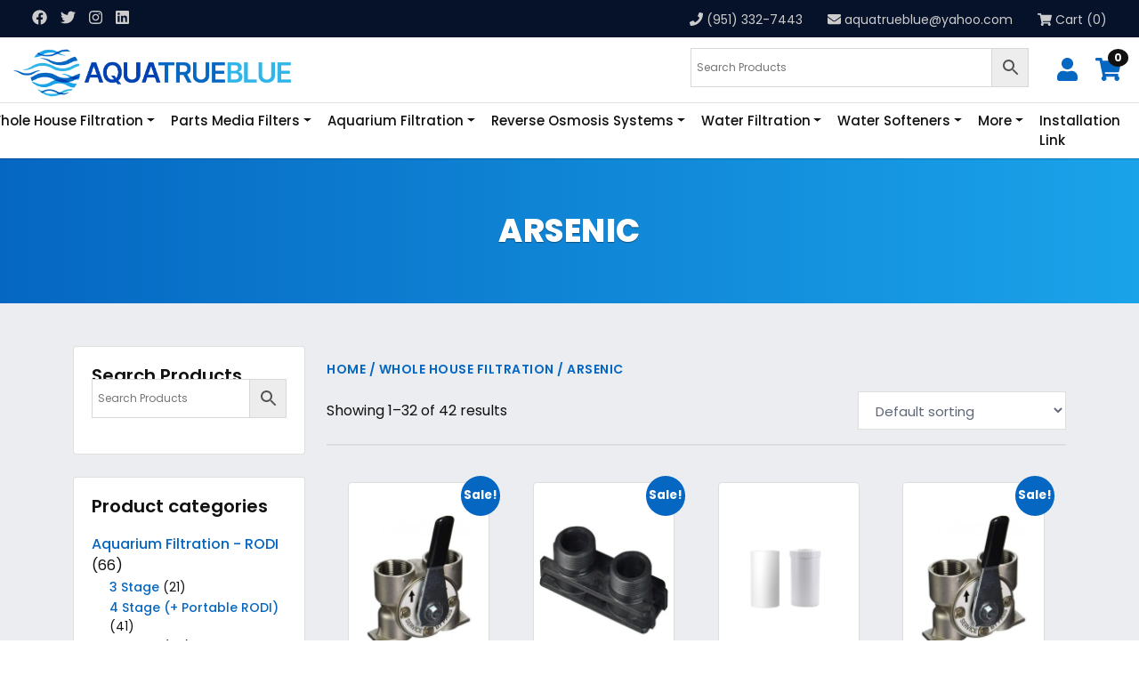

--- FILE ---
content_type: text/html; charset=UTF-8
request_url: https://aquatrueblue.com/product-category/whole-house-filtration/arsenic/
body_size: 21024
content:
<!DOCTYPE html>
<html lang="en">

<head>
  <meta charset="UTF-8">
  <meta name="viewport" content="width=device-width, initial-scale=1.0">
  <meta http-equiv="X-UA-Compatible" content="ie=edge">

  <!-- favicon -->
  <link rel="icon" type="image/png" href="https://aquatrueblue.com/wp-content/themes/undercustoms-woo-aqua/img/favicon.png">

  <!-- extra stylesheets -->
  <!-- <link href="https://aquatrueblue.com/wp-content/themes/undercustoms-woo-aqua/css/animate.min.css" rel="stylesheet"> -->
  <link href="https://aquatrueblue.com/wp-content/themes/undercustoms-woo-aqua/css/swiper-bundle.min.css" rel="stylesheet">
  <link href="https://aquatrueblue.com/wp-content/themes/undercustoms-woo-aqua/css/woocommerce.css" rel="stylesheet">
  <link href="https://aquatrueblue.com/wp-content/themes/undercustoms-woo-aqua/css/jquery.fancybox.min.css" rel="stylesheet">
  <link href="https://aquatrueblue.com/wp-content/themes/undercustoms-woo-aqua/css/custom.css" rel="stylesheet">

  <link rel="preconnect" href="https://fonts.googleapis.com">
  <link rel="preconnect" href="https://fonts.gstatic.com" crossorigin>
  <link href="https://fonts.googleapis.com/css2?family=Poppins:wght@300;400;500;600;700;800&family=Roboto+Condensed:wght@300;400;700&display=swap" rel="stylesheet">

  <meta name='robots' content='index, follow, max-image-preview:large, max-snippet:-1, max-video-preview:-1' />

	<!-- This site is optimized with the Yoast SEO plugin v26.8 - https://yoast.com/product/yoast-seo-wordpress/ -->
	<title>Arsenic - Aqua True Blue</title>
	<link rel="canonical" href="https://aquatrueblue.com/product-category/whole-house-filtration/arsenic/" />
	<link rel="next" href="https://aquatrueblue.com/product-category/whole-house-filtration/arsenic/page/2/" />
	<meta property="og:locale" content="en_US" />
	<meta property="og:type" content="article" />
	<meta property="og:title" content="Arsenic - Aqua True Blue" />
	<meta property="og:url" content="https://aquatrueblue.com/product-category/whole-house-filtration/arsenic/" />
	<meta property="og:site_name" content="Aqua True Blue" />
	<meta name="twitter:card" content="summary_large_image" />
	<script type="application/ld+json" class="yoast-schema-graph">{"@context":"https://schema.org","@graph":[{"@type":"CollectionPage","@id":"https://aquatrueblue.com/product-category/whole-house-filtration/arsenic/","url":"https://aquatrueblue.com/product-category/whole-house-filtration/arsenic/","name":"Arsenic - Aqua True Blue","isPartOf":{"@id":"https://aquatrueblue.com/#website"},"primaryImageOfPage":{"@id":"https://aquatrueblue.com/product-category/whole-house-filtration/arsenic/#primaryimage"},"image":{"@id":"https://aquatrueblue.com/product-category/whole-house-filtration/arsenic/#primaryimage"},"thumbnailUrl":"https://aquatrueblue.com/wp-content/uploads/2021/08/bypass_steel-1.jpg","breadcrumb":{"@id":"https://aquatrueblue.com/product-category/whole-house-filtration/arsenic/#breadcrumb"},"inLanguage":"en"},{"@type":"ImageObject","inLanguage":"en","@id":"https://aquatrueblue.com/product-category/whole-house-filtration/arsenic/#primaryimage","url":"https://aquatrueblue.com/wp-content/uploads/2021/08/bypass_steel-1.jpg","contentUrl":"https://aquatrueblue.com/wp-content/uploads/2021/08/bypass_steel-1.jpg","width":700,"height":700},{"@type":"BreadcrumbList","@id":"https://aquatrueblue.com/product-category/whole-house-filtration/arsenic/#breadcrumb","itemListElement":[{"@type":"ListItem","position":1,"name":"Home","item":"https://aquatrueblue.com/"},{"@type":"ListItem","position":2,"name":"Whole House Filtration","item":"https://aquatrueblue.com/product-category/whole-house-filtration/"},{"@type":"ListItem","position":3,"name":"Arsenic"}]},{"@type":"WebSite","@id":"https://aquatrueblue.com/#website","url":"https://aquatrueblue.com/","name":"Aqua True Blue","description":"Pure &amp; Healthy Drinking Water","publisher":{"@id":"https://aquatrueblue.com/#organization"},"potentialAction":[{"@type":"SearchAction","target":{"@type":"EntryPoint","urlTemplate":"https://aquatrueblue.com/?s={search_term_string}"},"query-input":{"@type":"PropertyValueSpecification","valueRequired":true,"valueName":"search_term_string"}}],"inLanguage":"en"},{"@type":"Organization","@id":"https://aquatrueblue.com/#organization","name":"Aqua True Blue","url":"https://aquatrueblue.com/","logo":{"@type":"ImageObject","inLanguage":"en","@id":"https://aquatrueblue.com/#/schema/logo/image/","url":"https://aquatrueblue.com/wp-content/uploads/2021/10/logo.png","contentUrl":"https://aquatrueblue.com/wp-content/uploads/2021/10/logo.png","width":1021,"height":204,"caption":"Aqua True Blue"},"image":{"@id":"https://aquatrueblue.com/#/schema/logo/image/"}}]}</script>
	<!-- / Yoast SEO plugin. -->


<link rel='dns-prefetch' href='//www.google.com' />
<link rel="alternate" type="application/rss+xml" title="Aqua True Blue &raquo; Feed" href="https://aquatrueblue.com/feed/" />
<link rel="alternate" type="application/rss+xml" title="Aqua True Blue &raquo; Comments Feed" href="https://aquatrueblue.com/comments/feed/" />
<link rel="alternate" type="application/rss+xml" title="Aqua True Blue &raquo; Arsenic Category Feed" href="https://aquatrueblue.com/product-category/whole-house-filtration/arsenic/feed/" />
<style id='wp-img-auto-sizes-contain-inline-css' type='text/css'>
img:is([sizes=auto i],[sizes^="auto," i]){contain-intrinsic-size:3000px 1500px}
/*# sourceURL=wp-img-auto-sizes-contain-inline-css */
</style>

<style id='wp-emoji-styles-inline-css' type='text/css'>

	img.wp-smiley, img.emoji {
		display: inline !important;
		border: none !important;
		box-shadow: none !important;
		height: 1em !important;
		width: 1em !important;
		margin: 0 0.07em !important;
		vertical-align: -0.1em !important;
		background: none !important;
		padding: 0 !important;
	}
/*# sourceURL=wp-emoji-styles-inline-css */
</style>
<link rel='stylesheet' id='wp-block-library-css' href='https://aquatrueblue.com/wp-includes/css/dist/block-library/style.min.css?ver=6.9' type='text/css' media='all' />
<style id='classic-theme-styles-inline-css' type='text/css'>
/*! This file is auto-generated */
.wp-block-button__link{color:#fff;background-color:#32373c;border-radius:9999px;box-shadow:none;text-decoration:none;padding:calc(.667em + 2px) calc(1.333em + 2px);font-size:1.125em}.wp-block-file__button{background:#32373c;color:#fff;text-decoration:none}
/*# sourceURL=/wp-includes/css/classic-themes.min.css */
</style>
<style id='global-styles-inline-css' type='text/css'>
:root{--wp--preset--aspect-ratio--square: 1;--wp--preset--aspect-ratio--4-3: 4/3;--wp--preset--aspect-ratio--3-4: 3/4;--wp--preset--aspect-ratio--3-2: 3/2;--wp--preset--aspect-ratio--2-3: 2/3;--wp--preset--aspect-ratio--16-9: 16/9;--wp--preset--aspect-ratio--9-16: 9/16;--wp--preset--color--black: #000000;--wp--preset--color--cyan-bluish-gray: #abb8c3;--wp--preset--color--white: #ffffff;--wp--preset--color--pale-pink: #f78da7;--wp--preset--color--vivid-red: #cf2e2e;--wp--preset--color--luminous-vivid-orange: #ff6900;--wp--preset--color--luminous-vivid-amber: #fcb900;--wp--preset--color--light-green-cyan: #7bdcb5;--wp--preset--color--vivid-green-cyan: #00d084;--wp--preset--color--pale-cyan-blue: #8ed1fc;--wp--preset--color--vivid-cyan-blue: #0693e3;--wp--preset--color--vivid-purple: #9b51e0;--wp--preset--gradient--vivid-cyan-blue-to-vivid-purple: linear-gradient(135deg,rgb(6,147,227) 0%,rgb(155,81,224) 100%);--wp--preset--gradient--light-green-cyan-to-vivid-green-cyan: linear-gradient(135deg,rgb(122,220,180) 0%,rgb(0,208,130) 100%);--wp--preset--gradient--luminous-vivid-amber-to-luminous-vivid-orange: linear-gradient(135deg,rgb(252,185,0) 0%,rgb(255,105,0) 100%);--wp--preset--gradient--luminous-vivid-orange-to-vivid-red: linear-gradient(135deg,rgb(255,105,0) 0%,rgb(207,46,46) 100%);--wp--preset--gradient--very-light-gray-to-cyan-bluish-gray: linear-gradient(135deg,rgb(238,238,238) 0%,rgb(169,184,195) 100%);--wp--preset--gradient--cool-to-warm-spectrum: linear-gradient(135deg,rgb(74,234,220) 0%,rgb(151,120,209) 20%,rgb(207,42,186) 40%,rgb(238,44,130) 60%,rgb(251,105,98) 80%,rgb(254,248,76) 100%);--wp--preset--gradient--blush-light-purple: linear-gradient(135deg,rgb(255,206,236) 0%,rgb(152,150,240) 100%);--wp--preset--gradient--blush-bordeaux: linear-gradient(135deg,rgb(254,205,165) 0%,rgb(254,45,45) 50%,rgb(107,0,62) 100%);--wp--preset--gradient--luminous-dusk: linear-gradient(135deg,rgb(255,203,112) 0%,rgb(199,81,192) 50%,rgb(65,88,208) 100%);--wp--preset--gradient--pale-ocean: linear-gradient(135deg,rgb(255,245,203) 0%,rgb(182,227,212) 50%,rgb(51,167,181) 100%);--wp--preset--gradient--electric-grass: linear-gradient(135deg,rgb(202,248,128) 0%,rgb(113,206,126) 100%);--wp--preset--gradient--midnight: linear-gradient(135deg,rgb(2,3,129) 0%,rgb(40,116,252) 100%);--wp--preset--font-size--small: 13px;--wp--preset--font-size--medium: 20px;--wp--preset--font-size--large: 36px;--wp--preset--font-size--x-large: 42px;--wp--preset--spacing--20: 0.44rem;--wp--preset--spacing--30: 0.67rem;--wp--preset--spacing--40: 1rem;--wp--preset--spacing--50: 1.5rem;--wp--preset--spacing--60: 2.25rem;--wp--preset--spacing--70: 3.38rem;--wp--preset--spacing--80: 5.06rem;--wp--preset--shadow--natural: 6px 6px 9px rgba(0, 0, 0, 0.2);--wp--preset--shadow--deep: 12px 12px 50px rgba(0, 0, 0, 0.4);--wp--preset--shadow--sharp: 6px 6px 0px rgba(0, 0, 0, 0.2);--wp--preset--shadow--outlined: 6px 6px 0px -3px rgb(255, 255, 255), 6px 6px rgb(0, 0, 0);--wp--preset--shadow--crisp: 6px 6px 0px rgb(0, 0, 0);}:where(.is-layout-flex){gap: 0.5em;}:where(.is-layout-grid){gap: 0.5em;}body .is-layout-flex{display: flex;}.is-layout-flex{flex-wrap: wrap;align-items: center;}.is-layout-flex > :is(*, div){margin: 0;}body .is-layout-grid{display: grid;}.is-layout-grid > :is(*, div){margin: 0;}:where(.wp-block-columns.is-layout-flex){gap: 2em;}:where(.wp-block-columns.is-layout-grid){gap: 2em;}:where(.wp-block-post-template.is-layout-flex){gap: 1.25em;}:where(.wp-block-post-template.is-layout-grid){gap: 1.25em;}.has-black-color{color: var(--wp--preset--color--black) !important;}.has-cyan-bluish-gray-color{color: var(--wp--preset--color--cyan-bluish-gray) !important;}.has-white-color{color: var(--wp--preset--color--white) !important;}.has-pale-pink-color{color: var(--wp--preset--color--pale-pink) !important;}.has-vivid-red-color{color: var(--wp--preset--color--vivid-red) !important;}.has-luminous-vivid-orange-color{color: var(--wp--preset--color--luminous-vivid-orange) !important;}.has-luminous-vivid-amber-color{color: var(--wp--preset--color--luminous-vivid-amber) !important;}.has-light-green-cyan-color{color: var(--wp--preset--color--light-green-cyan) !important;}.has-vivid-green-cyan-color{color: var(--wp--preset--color--vivid-green-cyan) !important;}.has-pale-cyan-blue-color{color: var(--wp--preset--color--pale-cyan-blue) !important;}.has-vivid-cyan-blue-color{color: var(--wp--preset--color--vivid-cyan-blue) !important;}.has-vivid-purple-color{color: var(--wp--preset--color--vivid-purple) !important;}.has-black-background-color{background-color: var(--wp--preset--color--black) !important;}.has-cyan-bluish-gray-background-color{background-color: var(--wp--preset--color--cyan-bluish-gray) !important;}.has-white-background-color{background-color: var(--wp--preset--color--white) !important;}.has-pale-pink-background-color{background-color: var(--wp--preset--color--pale-pink) !important;}.has-vivid-red-background-color{background-color: var(--wp--preset--color--vivid-red) !important;}.has-luminous-vivid-orange-background-color{background-color: var(--wp--preset--color--luminous-vivid-orange) !important;}.has-luminous-vivid-amber-background-color{background-color: var(--wp--preset--color--luminous-vivid-amber) !important;}.has-light-green-cyan-background-color{background-color: var(--wp--preset--color--light-green-cyan) !important;}.has-vivid-green-cyan-background-color{background-color: var(--wp--preset--color--vivid-green-cyan) !important;}.has-pale-cyan-blue-background-color{background-color: var(--wp--preset--color--pale-cyan-blue) !important;}.has-vivid-cyan-blue-background-color{background-color: var(--wp--preset--color--vivid-cyan-blue) !important;}.has-vivid-purple-background-color{background-color: var(--wp--preset--color--vivid-purple) !important;}.has-black-border-color{border-color: var(--wp--preset--color--black) !important;}.has-cyan-bluish-gray-border-color{border-color: var(--wp--preset--color--cyan-bluish-gray) !important;}.has-white-border-color{border-color: var(--wp--preset--color--white) !important;}.has-pale-pink-border-color{border-color: var(--wp--preset--color--pale-pink) !important;}.has-vivid-red-border-color{border-color: var(--wp--preset--color--vivid-red) !important;}.has-luminous-vivid-orange-border-color{border-color: var(--wp--preset--color--luminous-vivid-orange) !important;}.has-luminous-vivid-amber-border-color{border-color: var(--wp--preset--color--luminous-vivid-amber) !important;}.has-light-green-cyan-border-color{border-color: var(--wp--preset--color--light-green-cyan) !important;}.has-vivid-green-cyan-border-color{border-color: var(--wp--preset--color--vivid-green-cyan) !important;}.has-pale-cyan-blue-border-color{border-color: var(--wp--preset--color--pale-cyan-blue) !important;}.has-vivid-cyan-blue-border-color{border-color: var(--wp--preset--color--vivid-cyan-blue) !important;}.has-vivid-purple-border-color{border-color: var(--wp--preset--color--vivid-purple) !important;}.has-vivid-cyan-blue-to-vivid-purple-gradient-background{background: var(--wp--preset--gradient--vivid-cyan-blue-to-vivid-purple) !important;}.has-light-green-cyan-to-vivid-green-cyan-gradient-background{background: var(--wp--preset--gradient--light-green-cyan-to-vivid-green-cyan) !important;}.has-luminous-vivid-amber-to-luminous-vivid-orange-gradient-background{background: var(--wp--preset--gradient--luminous-vivid-amber-to-luminous-vivid-orange) !important;}.has-luminous-vivid-orange-to-vivid-red-gradient-background{background: var(--wp--preset--gradient--luminous-vivid-orange-to-vivid-red) !important;}.has-very-light-gray-to-cyan-bluish-gray-gradient-background{background: var(--wp--preset--gradient--very-light-gray-to-cyan-bluish-gray) !important;}.has-cool-to-warm-spectrum-gradient-background{background: var(--wp--preset--gradient--cool-to-warm-spectrum) !important;}.has-blush-light-purple-gradient-background{background: var(--wp--preset--gradient--blush-light-purple) !important;}.has-blush-bordeaux-gradient-background{background: var(--wp--preset--gradient--blush-bordeaux) !important;}.has-luminous-dusk-gradient-background{background: var(--wp--preset--gradient--luminous-dusk) !important;}.has-pale-ocean-gradient-background{background: var(--wp--preset--gradient--pale-ocean) !important;}.has-electric-grass-gradient-background{background: var(--wp--preset--gradient--electric-grass) !important;}.has-midnight-gradient-background{background: var(--wp--preset--gradient--midnight) !important;}.has-small-font-size{font-size: var(--wp--preset--font-size--small) !important;}.has-medium-font-size{font-size: var(--wp--preset--font-size--medium) !important;}.has-large-font-size{font-size: var(--wp--preset--font-size--large) !important;}.has-x-large-font-size{font-size: var(--wp--preset--font-size--x-large) !important;}
:where(.wp-block-post-template.is-layout-flex){gap: 1.25em;}:where(.wp-block-post-template.is-layout-grid){gap: 1.25em;}
:where(.wp-block-term-template.is-layout-flex){gap: 1.25em;}:where(.wp-block-term-template.is-layout-grid){gap: 1.25em;}
:where(.wp-block-columns.is-layout-flex){gap: 2em;}:where(.wp-block-columns.is-layout-grid){gap: 2em;}
:root :where(.wp-block-pullquote){font-size: 1.5em;line-height: 1.6;}
/*# sourceURL=global-styles-inline-css */
</style>
<link rel='stylesheet' id='contact-form-7-css' href='https://aquatrueblue.com/wp-content/plugins/contact-form-7/includes/css/styles.css?ver=6.1.4' type='text/css' media='all' />
<style id='contact-form-7-inline-css' type='text/css'>
.wpcf7 .wpcf7-recaptcha iframe {margin-bottom: 0;}.wpcf7 .wpcf7-recaptcha[data-align="center"] > div {margin: 0 auto;}.wpcf7 .wpcf7-recaptcha[data-align="right"] > div {margin: 0 0 0 auto;}
/*# sourceURL=contact-form-7-inline-css */
</style>
<style id='woocommerce-inline-inline-css' type='text/css'>
.woocommerce form .form-row .required { visibility: visible; }
/*# sourceURL=woocommerce-inline-inline-css */
</style>
<link rel='stylesheet' id='aws-style-css' href='https://aquatrueblue.com/wp-content/plugins/advanced-woo-search/assets/css/common.min.css?ver=3.52' type='text/css' media='all' />
<link rel='stylesheet' id='undercustoms-bootstrap5-css' href='https://aquatrueblue.com/wp-content/themes/undercustoms-woo-aqua/css/bootstrap.min.css?ver=5.0.1' type='text/css' media='all' />
<link rel='stylesheet' id='undercustoms-style-css' href='https://aquatrueblue.com/wp-content/themes/undercustoms-woo-aqua/style.css?ver=6.9' type='text/css' media='all' />
<link rel='stylesheet' id='undercustoms-woocommerce-style-css' href='https://aquatrueblue.com/wp-content/themes/undercustoms-woo-aqua/css/woocommerce.css?ver=6.9' type='text/css' media='all' />
<style id='undercustoms-woocommerce-style-inline-css' type='text/css'>
@font-face {
			font-family: "star";
			src: url("https://aquatrueblue.com/wp-content/plugins/woocommerce/assets/fonts/star.eot");
			src: url("https://aquatrueblue.com/wp-content/plugins/woocommerce/assets/fonts/star.eot?#iefix") format("embedded-opentype"),
				url("https://aquatrueblue.com/wp-content/plugins/woocommerce/assets/fonts/star.woff") format("woff"),
				url("https://aquatrueblue.com/wp-content/plugins/woocommerce/assets/fonts/star.ttf") format("truetype"),
				url("https://aquatrueblue.com/wp-content/plugins/woocommerce/assets/fonts/star.svg#star") format("svg");
			font-weight: normal;
			font-style: normal;
		}
/*# sourceURL=undercustoms-woocommerce-style-inline-css */
</style>
<link rel='stylesheet' id='sib-front-css-css' href='https://aquatrueblue.com/wp-content/plugins/mailin/css/mailin-front.css?ver=6.9' type='text/css' media='all' />
<script type="text/javascript" src="https://aquatrueblue.com/wp-includes/js/jquery/jquery.min.js?ver=3.7.1" id="jquery-core-js"></script>
<script type="text/javascript" src="https://aquatrueblue.com/wp-includes/js/jquery/jquery-migrate.min.js?ver=3.4.1" id="jquery-migrate-js"></script>
<script type="text/javascript" src="https://aquatrueblue.com/wp-content/plugins/recaptcha-woo/js/rcfwc.js?ver=1.0" id="rcfwc-js-js" defer="defer" data-wp-strategy="defer"></script>
<script type="text/javascript" src="https://www.google.com/recaptcha/api.js?hl=en" id="recaptcha-js" defer="defer" data-wp-strategy="defer"></script>
<script type="text/javascript" src="https://aquatrueblue.com/wp-content/plugins/woocommerce/assets/js/jquery-blockui/jquery.blockUI.min.js?ver=2.7.0-wc.10.4.3" id="wc-jquery-blockui-js" defer="defer" data-wp-strategy="defer"></script>
<script type="text/javascript" id="wc-add-to-cart-js-extra">
/* <![CDATA[ */
var wc_add_to_cart_params = {"ajax_url":"/wp-admin/admin-ajax.php","wc_ajax_url":"/?wc-ajax=%%endpoint%%","i18n_view_cart":"View cart","cart_url":"https://aquatrueblue.com/cart/","is_cart":"","cart_redirect_after_add":"no"};
//# sourceURL=wc-add-to-cart-js-extra
/* ]]> */
</script>
<script type="text/javascript" src="https://aquatrueblue.com/wp-content/plugins/woocommerce/assets/js/frontend/add-to-cart.min.js?ver=10.4.3" id="wc-add-to-cart-js" defer="defer" data-wp-strategy="defer"></script>
<script type="text/javascript" src="https://aquatrueblue.com/wp-content/plugins/woocommerce/assets/js/js-cookie/js.cookie.min.js?ver=2.1.4-wc.10.4.3" id="wc-js-cookie-js" defer="defer" data-wp-strategy="defer"></script>
<script type="text/javascript" id="woocommerce-js-extra">
/* <![CDATA[ */
var woocommerce_params = {"ajax_url":"/wp-admin/admin-ajax.php","wc_ajax_url":"/?wc-ajax=%%endpoint%%","i18n_password_show":"Show password","i18n_password_hide":"Hide password"};
//# sourceURL=woocommerce-js-extra
/* ]]> */
</script>
<script type="text/javascript" src="https://aquatrueblue.com/wp-content/plugins/woocommerce/assets/js/frontend/woocommerce.min.js?ver=10.4.3" id="woocommerce-js" defer="defer" data-wp-strategy="defer"></script>
<script type="text/javascript" id="WCPAY_ASSETS-js-extra">
/* <![CDATA[ */
var wcpayAssets = {"url":"https://aquatrueblue.com/wp-content/plugins/woocommerce-payments/dist/"};
//# sourceURL=WCPAY_ASSETS-js-extra
/* ]]> */
</script>
<script type="text/javascript" id="sib-front-js-js-extra">
/* <![CDATA[ */
var sibErrMsg = {"invalidMail":"Please fill out valid email address","requiredField":"Please fill out required fields","invalidDateFormat":"Please fill out valid date format","invalidSMSFormat":"Please fill out valid phone number"};
var ajax_sib_front_object = {"ajax_url":"https://aquatrueblue.com/wp-admin/admin-ajax.php","ajax_nonce":"2618e9d17a","flag_url":"https://aquatrueblue.com/wp-content/plugins/mailin/img/flags/"};
//# sourceURL=sib-front-js-js-extra
/* ]]> */
</script>
<script type="text/javascript" src="https://aquatrueblue.com/wp-content/plugins/mailin/js/mailin-front.js?ver=1769615376" id="sib-front-js-js"></script>
<link rel="https://api.w.org/" href="https://aquatrueblue.com/wp-json/" /><link rel="alternate" title="JSON" type="application/json" href="https://aquatrueblue.com/wp-json/wp/v2/product_cat/93" /><link rel="EditURI" type="application/rsd+xml" title="RSD" href="https://aquatrueblue.com/xmlrpc.php?rsd" />
<meta name="generator" content="WordPress 6.9" />
<meta name="generator" content="WooCommerce 10.4.3" />
<!-- Global site tag (gtag.js) - Google Analytics -->
<script async src="https://www.googletagmanager.com/gtag/js?id=G-3T2KC2YNJ0"></script>
<script>
  window.dataLayer = window.dataLayer || [];
  function gtag(){dataLayer.push(arguments);}
  gtag('js', new Date());
  gtag('config', 'G-3T2KC2YNJ0');
</script>	


<!-- Meta Pixel Code -->
<script>
!function(f,b,e,v,n,t,s)
{if(f.fbq)return;n=f.fbq=function(){n.callMethod?
n.callMethod.apply(n,arguments):n.queue.push(arguments)};
if(!f._fbq)f._fbq=n;n.push=n;n.loaded=!0;n.version='2.0';
n.queue=[];t=b.createElement(e);t.async=!0;
t.src=v;s=b.getElementsByTagName(e)[0];
s.parentNode.insertBefore(t,s)}(window, document,'script',
'https://connect.facebook.net/en_US/fbevents.js');
fbq('init', '262604803345682');
fbq('track', 'PageView');
</script>
<noscript><img height="1" width="1" style="display:none"
src="https://www.facebook.com/tr?id=262604803345682&ev=PageView&noscript=1"
/></noscript>
<!-- End Meta Pixel Code -->

<script type="text/javascript">
    (function(c,l,a,r,i,t,y){
        c[a]=c[a]||function(){(c[a].q=c[a].q||[]).push(arguments)};
        t=l.createElement(r);t.async=1;t.src="https://www.clarity.ms/tag/"+i;
        y=l.getElementsByTagName(r)[0];y.parentNode.insertBefore(t,y);
    })(window, document, "clarity", "script", "o3yp00ffam");
</script>



<meta name="google-site-verification" content="VsbdLpQqr_DpKHAb9iWV668S1NCIHfuJxHrA_MBU1fA" />


<!-- Google tag (gtag.js) -->
<script async src="https://www.googletagmanager.com/gtag/js?id=G-23907L8BK8"></script>
<script>
  window.dataLayer = window.dataLayer || [];
  function gtag(){dataLayer.push(arguments);}
  gtag('js', new Date());

  gtag('config', 'G-23907L8BK8');
</script>





	<noscript><style>.woocommerce-product-gallery{ opacity: 1 !important; }</style></noscript>
	<meta name="generator" content="Elementor 3.34.3; features: additional_custom_breakpoints; settings: css_print_method-external, google_font-enabled, font_display-auto">
			<style>
				.e-con.e-parent:nth-of-type(n+4):not(.e-lazyloaded):not(.e-no-lazyload),
				.e-con.e-parent:nth-of-type(n+4):not(.e-lazyloaded):not(.e-no-lazyload) * {
					background-image: none !important;
				}
				@media screen and (max-height: 1024px) {
					.e-con.e-parent:nth-of-type(n+3):not(.e-lazyloaded):not(.e-no-lazyload),
					.e-con.e-parent:nth-of-type(n+3):not(.e-lazyloaded):not(.e-no-lazyload) * {
						background-image: none !important;
					}
				}
				@media screen and (max-height: 640px) {
					.e-con.e-parent:nth-of-type(n+2):not(.e-lazyloaded):not(.e-no-lazyload),
					.e-con.e-parent:nth-of-type(n+2):not(.e-lazyloaded):not(.e-no-lazyload) * {
						background-image: none !important;
					}
				}
			</style>
					<style type="text/css" id="wp-custom-css">
			/* Contact form v5.7 fix */
.wpcf7-form .row > p,
.wpcf7-form br {
	display: none !important;
}
.wpcf7-form p {
	margin-bottom: 0 !important;
}

.aws-container .aws-search-form {
    position: relative;
    width: 100%;
    float: none !important;
    display: -webkit-box !important;
    display: -moz-box !important;
    display: -ms-flexbox !important;
    display: -webkit-flex !important;
    display: flex !important;
    align-items: stretch;
    height: 44px;
    bottom: 20px;
}

.me-auto {
    margin: auto !important;
}

@media screen and (max-width: 767px) {
.navbar-toggler {
  
    padding: 0px 6px;
    color: #fff;
    margin: 3px 0;
    font-size: 1.3rem;
    background: #0567C2;
    border-radius: 3px;
    position: absolute;
    top: -109px !important;
    right: 5px;
    z-index: 10;
}
	.header-main .logo img {
    max-height: 65px;
    margin: 0;
    padding: 6px;
    width: 80%;
}
	.site-header .plugin-searchbox.mini-item {
    top: 12px;
    padding-right: 20px;
    width: 280px !important;
}
	.header-top {
    background: #06112a;
    color: #ccc;
    display: none;
}

}

section.wbsieo {
    padding: 60px 0px;
}
.qwes h2 {
    text-align: center;
    font-size: 42px;
    padding-bottom: 20px;
}

.aboe {
    background: #fff;
    padding: 30px;
    margin: 20px 0px;
}
.aboe p {
    font-size: 14px;
    line-height: 25px;
}
.aboe h2 {
    font-size: 20px;
}
.aboe h3 {
    font-size: 20px;
}
.anowe {
    padding-top: 80px;
}		</style>
		</head>

<body class="archive tax-product_cat term-arsenic term-93 wp-theme-undercustoms-woo-aqua theme-undercustoms-woo-aqua woocommerce woocommerce-page woocommerce-no-js hfeed woocommerce-active elementor-default elementor-kit-12">
  <div id="site" class="site  otherpage ">

    <header id="site-header" class="site-header">

      <div class="header-top">
        <div class="container-fluid">
          <div class="row py-2">

            <div class="col-12 col-lg-4">
              <div class="d-none d-lg-inline-block">
                <div class="social-menu ps-4">
                  <div class="menu-social-menu-container"><ul id="menu-social-menu" class="list-inline"><li id="menu-item-2114" class="menu-item menu-item-type-custom menu-item-object-custom menu-item-2114"><a target="_blank" href="https://www.facebook.com/aquatrueblue"><i class="fab fa-facebook"></i></a></li>
<li id="menu-item-2113" class="menu-item menu-item-type-custom menu-item-object-custom menu-item-2113"><a target="_blank" href="https://twitter.com/aquatrueblue"><i class="fab fa-twitter"></i></a></li>
<li id="menu-item-2115" class="menu-item menu-item-type-custom menu-item-object-custom menu-item-2115"><a target="_blank" href="https://www.instagram.com/waterfiltersolutions"><i class="fab fa-instagram"></i></a></li>
<li id="menu-item-2116" class="menu-item menu-item-type-custom menu-item-object-custom menu-item-2116"><a target="_blank" href="https://www.linkedin.com/company/aquatrueblue"><i class="fab fa-linkedin"></i></a></li>
</ul></div>                </div>
              </div>
            </div>

            <div class="col-12 col-lg-8 text-start text-lg-end">

              <div class="d-nonexxx d-lg-inline-block pe-lg-4">
                                <h6><i class="fa fa-phone"></i> <a href="tel:(951) 332-7443">(951) 332-7443</a></h6>
              </div>

              <div class="d-nonexxx d-lg-inline-block pe-lg-4">
                                <h6><i class="fa fa-envelope"></i> <a href="mailto:aquatrueblue@yahoo.com">aquatrueblue@yahoo.com</a></h6>
              </div>

                            
              <div class="d-nonexxx d-lg-inline-block pe-lg-4">
                <h6>
                  <a href="https://aquatrueblue.com/cart/" title="Cart">
                    <i class="fa fa-shopping-cart"></i> Cart (0)
                  </a>
                </h6>
              </div>

            </div>
          </div>
        </div>
      </div>

      <div class="header-main">
        <div class="container-fluid">
          <div class="row pt-2">

            <div class="col-12 col-lg-4 order-1">
              <div class="site-branding">
                                <a class="logo" href="https://aquatrueblue.com">
                  <img src="https://aquatrueblue.com/wp-content/themes/undercustoms-woo-aqua/img/logo.png" alt="">
                </a>
              </div><!-- .site-branding -->
            </div>

            <div class="col-12 col-lg-8 order-2 order-lg-2">
              <!-- <form class="search-form" action="/" method="get">
                <input type="search" name="s" id="search" value="" placeholder="search..." />
                <button type="submit"><i class="fa fa-search" aria-hidden="true"></i></button>
              </form> -->
              <div class="text-end">
                <div class="plugin-searchbox mini-item d-inline-block">
                  <div class="aws-container" data-url="/?wc-ajax=aws_action" data-siteurl="https://aquatrueblue.com" data-lang="" data-show-loader="true" data-show-more="true" data-show-page="true" data-ajax-search="true" data-show-clear="true" data-mobile-screen="false" data-use-analytics="false" data-min-chars="2" data-buttons-order="2" data-timeout="300" data-is-mobile="false" data-page-id="93" data-tax="product_cat" ><form class="aws-search-form" action="https://aquatrueblue.com/" method="get" role="search" ><div class="aws-wrapper"><label class="aws-search-label" for="697b56940e523">Search Products</label><input type="search" name="s" id="697b56940e523" value="" class="aws-search-field" placeholder="Search Products" autocomplete="off" /><input type="hidden" name="post_type" value="product"><input type="hidden" name="type_aws" value="true"><div class="aws-search-clear"><span>×</span></div><div class="aws-loader"></div></div><div class="aws-search-btn aws-form-btn"><span class="aws-search-btn_icon"><svg focusable="false" xmlns="http://www.w3.org/2000/svg" viewBox="0 0 24 24" width="24px"><path d="M15.5 14h-.79l-.28-.27C15.41 12.59 16 11.11 16 9.5 16 5.91 13.09 3 9.5 3S3 5.91 3 9.5 5.91 16 9.5 16c1.61 0 3.09-.59 4.23-1.57l.27.28v.79l5 4.99L20.49 19l-4.99-5zm-6 0C7.01 14 5 11.99 5 9.5S7.01 5 9.5 5 14 7.01 14 9.5 11.99 14 9.5 14z"></path></svg></span></div></form></div>                </div>
                                                  <div class="mini-item d-inline-block">
                    <a href="https://aquatrueblue.com/my-account/" title="Log In" data-bs-toggle="tooltip" data-bs-placement="bottom">
                      <i class="fa fa-user"></i>
                    </a>
                  </div>
                
                <div class="mini-item d-inline-block">
                  <a href="https://aquatrueblue.com/cart/" title="Cart" data-bs-toggle="tooltip" data-bs-placement="bottom">
                    <i class="fa fa-shopping-cart"></i>
                  </a>
                  <span class="cart-overlay"> 0 </span>
                </div>

              </div>
            </div>

            <div class="col-12 col-lg-12 order-3 order-lg-3 border-top">
              <nav id="site-navigation" class="navbar navbar-expand-lg navbar-light justify-content-end py-0 mb-0">
                <button class="navbar-toggler navbar-dark" type="button" data-bs-toggle="collapse" data-bs-target="#main-menu" aria-controls="main-menu" aria-expanded="false" aria-label="Toggle navigation"> <span class="navbar-toggler-icon"></span> </button>
                <div class="collapse navbar-collapse " id="main-menu">
                  <ul id="menu-primary-menu" class="navbar-nav me-auto "><li  id="menu-item-2139" class="menu-item menu-item-type-post_type menu-item-object-page menu-item-home nav-item nav-item-2139"><a href="https://aquatrueblue.com/" class="nav-link ">Home</a></li>
<li  id="menu-item-2152" class="menu-item menu-item-type-taxonomy menu-item-object-product_cat current-product_cat-ancestor menu-item-has-children dropdown nav-item nav-item-2152"><a href="https://aquatrueblue.com/product-category/whole-house-filtration/" class="nav-link  dropdown-toggle" data-bs-toggle="dropdown" aria-haspopup="true" aria-expanded="false">Whole House Filtration</a>
<ul class="dropdown-menu  depth_0">
	<li  id="menu-item-2233" class="menu-item menu-item-type-taxonomy menu-item-object-product_cat nav-item nav-item-2233"><a href="https://aquatrueblue.com/product-category/whole-house-filtration/well-water-filtration/" class="dropdown-item ">Well Water Filtration</a></li>
	<li  id="menu-item-2229" class="menu-item menu-item-type-taxonomy menu-item-object-product_cat nav-item nav-item-2229"><a href="https://aquatrueblue.com/product-category/whole-house-filtration/carbon/" class="dropdown-item ">CARBON</a></li>
	<li  id="menu-item-2230" class="menu-item menu-item-type-taxonomy menu-item-object-product_cat nav-item nav-item-2230"><a href="https://aquatrueblue.com/product-category/whole-house-filtration/catalytic-carbon/" class="dropdown-item ">CATALYTIC CARBON</a></li>
	<li  id="menu-item-2155" class="menu-item menu-item-type-taxonomy menu-item-object-product_cat nav-item nav-item-2155"><a href="https://aquatrueblue.com/product-category/whole-house-filtration/bone-char-carbon/" class="dropdown-item ">BONE CHAR CARBON</a></li>
	<li  id="menu-item-2154" class="menu-item menu-item-type-taxonomy menu-item-object-product_cat nav-item nav-item-2154"><a href="https://aquatrueblue.com/product-category/whole-house-filtration/big-blue-filter-systems/" class="dropdown-item ">BIG BLUE FILTER SYSTEMS</a></li>
	<li  id="menu-item-2156" class="menu-item menu-item-type-taxonomy menu-item-object-product_cat nav-item nav-item-2156"><a href="https://aquatrueblue.com/product-category/whole-house-filtration/calcite-acid-neutralizer/" class="dropdown-item ">CALCITE (Acid Neutralizer)</a></li>
</ul>
</li>
<li  id="menu-item-2249" class="menu-item menu-item-type-taxonomy menu-item-object-product_cat menu-item-has-children dropdown nav-item nav-item-2249"><a href="https://aquatrueblue.com/product-category/parts-media-filters/" class="nav-link  dropdown-toggle" data-bs-toggle="dropdown" aria-haspopup="true" aria-expanded="false">Parts Media Filters</a>
<ul class="dropdown-menu  depth_0">
	<li  id="menu-item-2250" class="menu-item menu-item-type-taxonomy menu-item-object-product_cat nav-item nav-item-2250"><a href="https://aquatrueblue.com/product-category/parts-media-filters/2-5-x-10-ro-filters/" class="dropdown-item ">2.5&#8243; x 10&#8243; RO Filters</a></li>
	<li  id="menu-item-2251" class="menu-item menu-item-type-taxonomy menu-item-object-product_cat nav-item nav-item-2251"><a href="https://aquatrueblue.com/product-category/parts-media-filters/2-5-x-20-filters-commercial-ro-whole-house/" class="dropdown-item ">2.5&#8243; x 20&#8243; Filters (Commercial RO + Whole House)</a></li>
	<li  id="menu-item-2252" class="menu-item menu-item-type-taxonomy menu-item-object-product_cat nav-item nav-item-2252"><a href="https://aquatrueblue.com/product-category/parts-media-filters/4-5-x-10-big-blue-filters/" class="dropdown-item ">4.5&#8243; x 10&#8243; Big Blue Filters</a></li>
	<li  id="menu-item-2253" class="menu-item menu-item-type-taxonomy menu-item-object-product_cat nav-item nav-item-2253"><a href="https://aquatrueblue.com/product-category/parts-media-filters/4-5-x-20-big-blue-filters/" class="dropdown-item ">4.5&#8243; x 20&#8243; Big Blue Filters</a></li>
	<li  id="menu-item-2259" class="menu-item menu-item-type-taxonomy menu-item-object-product_cat nav-item nav-item-2259"><a href="https://aquatrueblue.com/product-category/parts-media-filters/quick-connect-fittings-and-valves/" class="dropdown-item ">Quick Connect Fittings and Valves</a></li>
	<li  id="menu-item-2257" class="menu-item menu-item-type-taxonomy menu-item-object-product_cat nav-item nav-item-2257"><a href="https://aquatrueblue.com/product-category/parts-media-filters/membrane-filters/" class="dropdown-item ">Membrane Filters</a></li>
	<li  id="menu-item-2256" class="menu-item menu-item-type-taxonomy menu-item-object-product_cat nav-item nav-item-2256"><a href="https://aquatrueblue.com/product-category/parts-media-filters/inline-filters/" class="dropdown-item ">Inline Filters</a></li>
	<li  id="menu-item-2255" class="menu-item menu-item-type-taxonomy menu-item-object-product_cat nav-item nav-item-2255"><a href="https://aquatrueblue.com/product-category/parts-media-filters/housing-parts-media-filters/" class="dropdown-item ">Housing</a></li>
	<li  id="menu-item-2258" class="menu-item menu-item-type-taxonomy menu-item-object-product_cat nav-item nav-item-2258"><a href="https://aquatrueblue.com/product-category/parts-media-filters/pumps/" class="dropdown-item ">Pumps</a></li>
	<li  id="menu-item-2254" class="menu-item menu-item-type-taxonomy menu-item-object-product_cat nav-item nav-item-2254"><a href="https://aquatrueblue.com/product-category/parts-media-filters/filter-media-resin-parts-media-filters/" class="dropdown-item ">Filter Media + Resin</a></li>
	<li  id="menu-item-2260" class="menu-item menu-item-type-taxonomy menu-item-object-product_cat nav-item nav-item-2260"><a href="https://aquatrueblue.com/product-category/parts-media-filters/wholesale-bulk-filters/" class="dropdown-item ">Wholesale/Bulk Filters</a></li>
</ul>
</li>
<li  id="menu-item-2648" class="menu-item menu-item-type-taxonomy menu-item-object-product_cat menu-item-has-children dropdown nav-item nav-item-2648"><a href="https://aquatrueblue.com/product-category/aquarium-filtration-rodi/" class="nav-link  dropdown-toggle" data-bs-toggle="dropdown" aria-haspopup="true" aria-expanded="false">Aquarium Filtration</a>
<ul class="dropdown-menu  depth_0">
	<li  id="menu-item-2649" class="menu-item menu-item-type-taxonomy menu-item-object-product_cat nav-item nav-item-2649"><a href="https://aquatrueblue.com/product-category/aquarium-filtration-rodi/3-stage/" class="dropdown-item ">3 Stage</a></li>
	<li  id="menu-item-2650" class="menu-item menu-item-type-taxonomy menu-item-object-product_cat nav-item nav-item-2650"><a href="https://aquatrueblue.com/product-category/aquarium-filtration-rodi/4-stage-portable-rodi/" class="dropdown-item ">4 Stage (+ Portable RODI)</a></li>
	<li  id="menu-item-2651" class="menu-item menu-item-type-taxonomy menu-item-object-product_cat nav-item nav-item-2651"><a href="https://aquatrueblue.com/product-category/aquarium-filtration-rodi/5-stage/" class="dropdown-item ">5 Stage</a></li>
	<li  id="menu-item-2652" class="menu-item menu-item-type-taxonomy menu-item-object-product_cat nav-item nav-item-2652"><a href="https://aquatrueblue.com/product-category/aquarium-filtration-rodi/6-stage/" class="dropdown-item ">6 Stage</a></li>
	<li  id="menu-item-2653" class="menu-item menu-item-type-taxonomy menu-item-object-product_cat nav-item nav-item-2653"><a href="https://aquatrueblue.com/product-category/aquarium-filtration-rodi/7-stage/" class="dropdown-item ">7 Stage</a></li>
	<li  id="menu-item-2655" class="menu-item menu-item-type-taxonomy menu-item-object-product_cat nav-item nav-item-2655"><a href="https://aquatrueblue.com/product-category/aquarium-filtration-rodi/dual-use-systems/" class="dropdown-item ">Dual Use Systems</a></li>
	<li  id="menu-item-2654" class="menu-item menu-item-type-taxonomy menu-item-object-product_cat nav-item nav-item-2654"><a href="https://aquatrueblue.com/product-category/aquarium-filtration-rodi/commercial-rodi-filtration/" class="dropdown-item ">Commercial RODI Filtration</a></li>
</ul>
</li>
<li  id="menu-item-2669" class="menu-item menu-item-type-taxonomy menu-item-object-product_cat menu-item-has-children dropdown nav-item nav-item-2669"><a href="https://aquatrueblue.com/product-category/reverse-osmosis-systems/" class="nav-link  dropdown-toggle" data-bs-toggle="dropdown" aria-haspopup="true" aria-expanded="false">Reverse Osmosis Systems</a>
<ul class="dropdown-menu  depth_0">
	<li  id="menu-item-2670" class="menu-item menu-item-type-taxonomy menu-item-object-product_cat nav-item nav-item-2670"><a href="https://aquatrueblue.com/product-category/reverse-osmosis-systems/3-stage-ro/" class="dropdown-item ">3 Stage RO</a></li>
	<li  id="menu-item-2671" class="menu-item menu-item-type-taxonomy menu-item-object-product_cat nav-item nav-item-2671"><a href="https://aquatrueblue.com/product-category/reverse-osmosis-systems/4-stage-ro/" class="dropdown-item ">4 Stage RO</a></li>
	<li  id="menu-item-2672" class="menu-item menu-item-type-taxonomy menu-item-object-product_cat nav-item nav-item-2672"><a href="https://aquatrueblue.com/product-category/reverse-osmosis-systems/5-stage-ro/" class="dropdown-item ">5 Stage RO</a></li>
	<li  id="menu-item-2673" class="menu-item menu-item-type-taxonomy menu-item-object-product_cat nav-item nav-item-2673"><a href="https://aquatrueblue.com/product-category/reverse-osmosis-systems/50-recovery-low-waste-ros/" class="dropdown-item ">50% Recovery Low Waste RO&#8217;s</a></li>
	<li  id="menu-item-2674" class="menu-item menu-item-type-taxonomy menu-item-object-product_cat nav-item nav-item-2674"><a href="https://aquatrueblue.com/product-category/reverse-osmosis-systems/6-stage-ro/" class="dropdown-item ">6 Stage RO</a></li>
	<li  id="menu-item-2675" class="menu-item menu-item-type-taxonomy menu-item-object-product_cat nav-item nav-item-2675"><a href="https://aquatrueblue.com/product-category/reverse-osmosis-systems/alkaline-drinking-water-ro-filter-systems/" class="dropdown-item ">Alkaline Drinking Water RO Filter Systems</a></li>
	<li  id="menu-item-2676" class="menu-item menu-item-type-taxonomy menu-item-object-product_cat nav-item nav-item-2676"><a href="https://aquatrueblue.com/product-category/reverse-osmosis-systems/dual-outlet-dual-use-ro-di/" class="dropdown-item ">Dual Outlet / Dual Use RO/DI</a></li>
	<li  id="menu-item-2677" class="menu-item menu-item-type-taxonomy menu-item-object-product_cat nav-item nav-item-2677"><a href="https://aquatrueblue.com/product-category/reverse-osmosis-systems/permeate-pump-systems/" class="dropdown-item ">Permeate Pump Systems</a></li>
	<li  id="menu-item-2678" class="menu-item menu-item-type-taxonomy menu-item-object-product_cat nav-item nav-item-2678"><a href="https://aquatrueblue.com/product-category/reverse-osmosis-systems/portable-ro-rodi/" class="dropdown-item ">Portable RO &amp; RODI</a></li>
</ul>
</li>
<li  id="menu-item-2679" class="menu-item menu-item-type-taxonomy menu-item-object-product_cat menu-item-has-children dropdown nav-item nav-item-2679"><a href="https://aquatrueblue.com/product-category/water-filtration/" class="nav-link  dropdown-toggle" data-bs-toggle="dropdown" aria-haspopup="true" aria-expanded="false">Water Filtration</a>
<ul class="dropdown-menu  depth_0">
	<li  id="menu-item-2680" class="menu-item menu-item-type-taxonomy menu-item-object-product_cat nav-item nav-item-2680"><a href="https://aquatrueblue.com/product-category/water-filtration/countertop-filter-systems/" class="dropdown-item ">Countertop Filter Systems</a></li>
	<li  id="menu-item-2681" class="menu-item menu-item-type-taxonomy menu-item-object-product_cat nav-item nav-item-2681"><a href="https://aquatrueblue.com/product-category/water-filtration/under-sink-filters/" class="dropdown-item ">Under Sink Filters</a></li>
</ul>
</li>
<li  id="menu-item-2682" class="menu-item menu-item-type-taxonomy menu-item-object-product_cat menu-item-has-children dropdown nav-item nav-item-2682"><a href="https://aquatrueblue.com/product-category/water-softeners/" class="nav-link  dropdown-toggle" data-bs-toggle="dropdown" aria-haspopup="true" aria-expanded="false">Water Softeners</a>
<ul class="dropdown-menu  depth_0">
	<li  id="menu-item-2683" class="menu-item menu-item-type-taxonomy menu-item-object-product_cat nav-item nav-item-2683"><a href="https://aquatrueblue.com/product-category/water-softeners/tac-salt-free-systems/" class="dropdown-item ">Tac Salt Free Systems</a></li>
	<li  id="menu-item-2684" class="menu-item menu-item-type-taxonomy menu-item-object-product_cat nav-item nav-item-2684"><a href="https://aquatrueblue.com/product-category/water-softeners/water-softeners-filter/" class="dropdown-item ">Water Softeners + Filter</a></li>
	<li  id="menu-item-2685" class="menu-item menu-item-type-taxonomy menu-item-object-product_cat nav-item nav-item-2685"><a href="https://aquatrueblue.com/product-category/water-softeners/water-softeners-products/" class="dropdown-item ">Water Softeners Products</a></li>
</ul>
</li>
<li  id="menu-item-2664" class="dropdown-menu-end menu-item menu-item-type-custom menu-item-object-custom menu-item-has-children dropdown nav-item nav-item-2664"><a href="#" class="nav-link  dropdown-toggle" data-bs-toggle="dropdown" aria-haspopup="true" aria-expanded="false">More</a>
<ul class="dropdown-menu  dropdown-menu-end depth_0">
	<li  id="menu-item-2686" class="menu-item menu-item-type-taxonomy menu-item-object-product_cat nav-item nav-item-2686"><a href="https://aquatrueblue.com/product-category/hydroponic-filtration/" class="dropdown-item ">Hydroponic Filtration</a></li>
	<li  id="menu-item-2665" class="menu-item menu-item-type-taxonomy menu-item-object-product_cat nav-item nav-item-2665"><a href="https://aquatrueblue.com/product-category/commercial-filtration/" class="dropdown-item ">Commercial Filtration</a></li>
	<li  id="menu-item-2666" class="menu-item menu-item-type-taxonomy menu-item-object-product_cat nav-item nav-item-2666"><a href="https://aquatrueblue.com/product-category/specialty-ro-filters/" class="dropdown-item ">Specialty RO Filters</a></li>
	<li  id="menu-item-2667" class="menu-item menu-item-type-taxonomy menu-item-object-product_cat nav-item nav-item-2667"><a href="https://aquatrueblue.com/product-category/tanks-and-faucets/" class="dropdown-item ">Tanks and Faucets</a></li>
</ul>
</li>
<li  id="menu-item-2267" class="menu-item menu-item-type-post_type menu-item-object-page nav-item nav-item-2267"><a href="https://aquatrueblue.com/installation-link/" class="nav-link ">Installation Link</a></li>
</ul>                </div>
              </nav><!-- #site-navigation -->
            </div>

          </div>
        </div>
      </div>

      <!-- <div class="header-nav">
      </div> -->
    </header><!-- #masthead -->

    <div id="content" class="site-content">

<div id="content" class="site-content main-heading">
  <main id="primary" class="content-area main-inner">

    <div class="titlemon bg-titlemon">
      <div class="title text-center">
        <h3 class="entry-title"> Arsenic </h3>
      </div>
    </div>

    <div class="container my-5">
      <div class="row">

        <div class="col-md-4 col-lg-3 sidebar">
          
<aside id="secondary" class="widget-area">
	<section id="aws_widget-2" class="widget widget_aws_widget"><h2 class="widget-title">Search Products&#8230;</h2><div class="aws-container" data-url="/?wc-ajax=aws_action" data-siteurl="https://aquatrueblue.com" data-lang="" data-show-loader="true" data-show-more="true" data-show-page="true" data-ajax-search="true" data-show-clear="true" data-mobile-screen="false" data-use-analytics="false" data-min-chars="2" data-buttons-order="2" data-timeout="300" data-is-mobile="false" data-page-id="93" data-tax="product_cat" ><form class="aws-search-form" action="https://aquatrueblue.com/" method="get" role="search" ><div class="aws-wrapper"><label class="aws-search-label" for="697b5694151d1">Search Products</label><input type="search" name="s" id="697b5694151d1" value="" class="aws-search-field" placeholder="Search Products" autocomplete="off" /><input type="hidden" name="post_type" value="product"><input type="hidden" name="type_aws" value="true"><div class="aws-search-clear"><span>×</span></div><div class="aws-loader"></div></div><div class="aws-search-btn aws-form-btn"><span class="aws-search-btn_icon"><svg focusable="false" xmlns="http://www.w3.org/2000/svg" viewBox="0 0 24 24" width="24px"><path d="M15.5 14h-.79l-.28-.27C15.41 12.59 16 11.11 16 9.5 16 5.91 13.09 3 9.5 3S3 5.91 3 9.5 5.91 16 9.5 16c1.61 0 3.09-.59 4.23-1.57l.27.28v.79l5 4.99L20.49 19l-4.99-5zm-6 0C7.01 14 5 11.99 5 9.5S7.01 5 9.5 5 14 7.01 14 9.5 11.99 14 9.5 14z"></path></svg></span></div></form></div></section><section id="woocommerce_product_categories-2" class="widget woocommerce widget_product_categories"><h2 class="widget-title">Product categories</h2><ul class="product-categories"><li class="cat-item cat-item-60 cat-parent"><a href="https://aquatrueblue.com/product-category/aquarium-filtration-rodi/">Aquarium Filtration - RODI</a> <span class="count">(66)</span><ul class='children'>
<li class="cat-item cat-item-78"><a href="https://aquatrueblue.com/product-category/aquarium-filtration-rodi/3-stage/">3 Stage</a> <span class="count">(21)</span></li>
<li class="cat-item cat-item-79"><a href="https://aquatrueblue.com/product-category/aquarium-filtration-rodi/4-stage-portable-rodi/">4 Stage (+ Portable RODI)</a> <span class="count">(41)</span></li>
<li class="cat-item cat-item-80"><a href="https://aquatrueblue.com/product-category/aquarium-filtration-rodi/5-stage/">5 Stage</a> <span class="count">(45)</span></li>
<li class="cat-item cat-item-81"><a href="https://aquatrueblue.com/product-category/aquarium-filtration-rodi/6-stage/">6 Stage</a> <span class="count">(41)</span></li>
<li class="cat-item cat-item-82"><a href="https://aquatrueblue.com/product-category/aquarium-filtration-rodi/7-stage/">7 Stage</a> <span class="count">(32)</span></li>
<li class="cat-item cat-item-84"><a href="https://aquatrueblue.com/product-category/aquarium-filtration-rodi/commercial-rodi-filtration/">Commercial RODI Filtration</a> <span class="count">(8)</span></li>
<li class="cat-item cat-item-83"><a href="https://aquatrueblue.com/product-category/aquarium-filtration-rodi/dual-use-systems/">Dual Use Systems</a> <span class="count">(15)</span></li>
</ul>
</li>
<li class="cat-item cat-item-313"><a href="https://aquatrueblue.com/product-category/commercial-filtration/">Commercial Filtration</a> <span class="count">(15)</span></li>
<li class="cat-item cat-item-66"><a href="https://aquatrueblue.com/product-category/hydroponic-filtration/">Hydroponic Filtration</a> <span class="count">(9)</span></li>
<li class="cat-item cat-item-15"><a href="https://aquatrueblue.com/product-category/other-products/">Other Products</a> <span class="count">(285)</span></li>
<li class="cat-item cat-item-58 cat-parent"><a href="https://aquatrueblue.com/product-category/parts-media-filters/">Parts Media Filters</a> <span class="count">(138)</span><ul class='children'>
<li class="cat-item cat-item-126"><a href="https://aquatrueblue.com/product-category/parts-media-filters/2-5-x-10-ro-filters/">2.5" x 10" RO Filters</a> <span class="count">(18)</span></li>
<li class="cat-item cat-item-127"><a href="https://aquatrueblue.com/product-category/parts-media-filters/2-5-x-20-filters-commercial-ro-whole-house/">2.5" x 20" Filters (Commercial RO + Whole House)</a> <span class="count">(13)</span></li>
<li class="cat-item cat-item-128"><a href="https://aquatrueblue.com/product-category/parts-media-filters/4-5-x-10-big-blue-filters/">4.5" x 10" Big Blue Filters</a> <span class="count">(28)</span></li>
<li class="cat-item cat-item-129"><a href="https://aquatrueblue.com/product-category/parts-media-filters/4-5-x-20-big-blue-filters/">4.5" x 20" Big Blue Filters</a> <span class="count">(30)</span></li>
<li class="cat-item cat-item-113"><a href="https://aquatrueblue.com/product-category/parts-media-filters/filter-media-resin-parts-media-filters/">Filter Media + Resin</a> <span class="count">(36)</span></li>
<li class="cat-item cat-item-110"><a href="https://aquatrueblue.com/product-category/parts-media-filters/housing-parts-media-filters/">Housing</a> <span class="count">(9)</span></li>
<li class="cat-item cat-item-132"><a href="https://aquatrueblue.com/product-category/parts-media-filters/inline-filters/">Inline Filters</a> <span class="count">(6)</span></li>
<li class="cat-item cat-item-131"><a href="https://aquatrueblue.com/product-category/parts-media-filters/membrane-filters/">Membrane Filters</a> <span class="count">(4)</span></li>
<li class="cat-item cat-item-111"><a href="https://aquatrueblue.com/product-category/parts-media-filters/pumps/">Pumps</a> <span class="count">(5)</span></li>
<li class="cat-item cat-item-130"><a href="https://aquatrueblue.com/product-category/parts-media-filters/quick-connect-fittings-and-valves/">Quick Connect Fittings and Valves</a> <span class="count">(30)</span></li>
<li class="cat-item cat-item-112"><a href="https://aquatrueblue.com/product-category/parts-media-filters/wholesale-bulk-filters/">Wholesale/Bulk Filters</a> <span class="count">(16)</span></li>
</ul>
</li>
<li class="cat-item cat-item-298 cat-parent"><a href="https://aquatrueblue.com/product-category/reverse-osmosis-systems/">Reverse Osmosis Systems</a> <span class="count">(87)</span><ul class='children'>
<li class="cat-item cat-item-299"><a href="https://aquatrueblue.com/product-category/reverse-osmosis-systems/3-stage-ro/">3 Stage RO</a> <span class="count">(33)</span></li>
<li class="cat-item cat-item-300"><a href="https://aquatrueblue.com/product-category/reverse-osmosis-systems/4-stage-ro/">4 Stage RO</a> <span class="count">(50)</span></li>
<li class="cat-item cat-item-302"><a href="https://aquatrueblue.com/product-category/reverse-osmosis-systems/5-stage-ro/">5 Stage RO</a> <span class="count">(51)</span></li>
<li class="cat-item cat-item-309"><a href="https://aquatrueblue.com/product-category/reverse-osmosis-systems/50-recovery-low-waste-ros/">50% Recovery Low Waste RO's</a> <span class="count">(49)</span></li>
<li class="cat-item cat-item-303"><a href="https://aquatrueblue.com/product-category/reverse-osmosis-systems/6-stage-ro/">6 Stage RO</a> <span class="count">(47)</span></li>
<li class="cat-item cat-item-308"><a href="https://aquatrueblue.com/product-category/reverse-osmosis-systems/alkaline-drinking-water-ro-filter-systems/">Alkaline Drinking Water RO Filter Systems</a> <span class="count">(47)</span></li>
<li class="cat-item cat-item-305"><a href="https://aquatrueblue.com/product-category/reverse-osmosis-systems/dual-outlet-dual-use-ro-di/">Dual Outlet / Dual Use RO/DI</a> <span class="count">(42)</span></li>
<li class="cat-item cat-item-306"><a href="https://aquatrueblue.com/product-category/reverse-osmosis-systems/permeate-pump-systems/">Permeate Pump Systems</a> <span class="count">(39)</span></li>
<li class="cat-item cat-item-307"><a href="https://aquatrueblue.com/product-category/reverse-osmosis-systems/portable-ro-rodi/">Portable RO &amp; RODI</a> <span class="count">(39)</span></li>
</ul>
</li>
<li class="cat-item cat-item-314"><a href="https://aquatrueblue.com/product-category/specialty-ro-filters/">Specialty RO Filters</a> <span class="count">(45)</span></li>
<li class="cat-item cat-item-315"><a href="https://aquatrueblue.com/product-category/tanks-and-faucets/">Tanks and Faucets</a> <span class="count">(12)</span></li>
<li class="cat-item cat-item-310 cat-parent"><a href="https://aquatrueblue.com/product-category/water-filtration/">Water Filtration</a> <span class="count">(39)</span><ul class='children'>
<li class="cat-item cat-item-311"><a href="https://aquatrueblue.com/product-category/water-filtration/countertop-filter-systems/">Countertop Filter Systems</a> <span class="count">(14)</span></li>
<li class="cat-item cat-item-312"><a href="https://aquatrueblue.com/product-category/water-filtration/under-sink-filters/">Under Sink Filters</a> <span class="count">(22)</span></li>
</ul>
</li>
<li class="cat-item cat-item-293 cat-parent"><a href="https://aquatrueblue.com/product-category/water-softeners/">Water Softeners</a> <span class="count">(57)</span><ul class='children'>
<li class="cat-item cat-item-294"><a href="https://aquatrueblue.com/product-category/water-softeners/tac-salt-free-systems/">Tac Salt Free Systems</a> <span class="count">(24)</span></li>
<li class="cat-item cat-item-296"><a href="https://aquatrueblue.com/product-category/water-softeners/water-softeners-filter/">Water Softeners + Filter</a> <span class="count">(53)</span></li>
<li class="cat-item cat-item-295"><a href="https://aquatrueblue.com/product-category/water-softeners/water-softeners-products/">Water Softeners Products</a> <span class="count">(53)</span></li>
</ul>
</li>
<li class="cat-item cat-item-76 cat-parent current-cat-parent"><a href="https://aquatrueblue.com/product-category/whole-house-filtration/">Whole House Filtration</a> <span class="count">(145)</span><ul class='children'>
<li class="cat-item cat-item-93 current-cat"><a href="https://aquatrueblue.com/product-category/whole-house-filtration/arsenic/">Arsenic</a> <span class="count">(42)</span></li>
<li class="cat-item cat-item-94"><a href="https://aquatrueblue.com/product-category/whole-house-filtration/big-blue-filter-systems/">Big Blue Filter Systems</a> <span class="count">(44)</span></li>
<li class="cat-item cat-item-90"><a href="https://aquatrueblue.com/product-category/whole-house-filtration/bone-char-carbon/">Bone Char Carbon</a> <span class="count">(48)</span></li>
<li class="cat-item cat-item-95"><a href="https://aquatrueblue.com/product-category/whole-house-filtration/calcite-acid-neutralizer/">Calcite (Acid Neutralizer)</a> <span class="count">(37)</span></li>
<li class="cat-item cat-item-88"><a href="https://aquatrueblue.com/product-category/whole-house-filtration/carbon/">Carbon</a> <span class="count">(88)</span></li>
<li class="cat-item cat-item-89"><a href="https://aquatrueblue.com/product-category/whole-house-filtration/catalytic-carbon/">Catalytic Carbon</a> <span class="count">(86)</span></li>
<li class="cat-item cat-item-91"><a href="https://aquatrueblue.com/product-category/whole-house-filtration/filter-ag-sediment/">Filter AG Sediment</a> <span class="count">(37)</span></li>
<li class="cat-item cat-item-92"><a href="https://aquatrueblue.com/product-category/whole-house-filtration/pyrolox/">Pyrolox</a> <span class="count">(33)</span></li>
<li class="cat-item cat-item-87"><a href="https://aquatrueblue.com/product-category/whole-house-filtration/well-water-filtration/">Well Water Filtration</a> <span class="count">(64)</span></li>
</ul>
</li>
</ul></section></aside><!-- #secondary -->
        </div>

        <div class="col-md col-lg pro-in">

          <!-- <div class="mb-4">
            <img src="https://aquatrueblue.com/wp-content/themes/undercustoms-woo-aqua/img/free-shipping.jpg" class="w-100 border rounded-2" alt="">
          </div> -->

          		<div id="primary" class="content-area">
			<main id="main" class="site-main" role="main">
			<nav class="woocommerce-breadcrumb" aria-label="Breadcrumb"><a href="https://aquatrueblue.com">Home</a>&nbsp;&#47;&nbsp;<a href="https://aquatrueblue.com/product-category/whole-house-filtration/">Whole House Filtration</a>&nbsp;&#47;&nbsp;Arsenic</nav>
            <div class="woocommerce-notices-wrapper"></div><p class="woocommerce-result-count" role="alert" aria-relevant="all" >
	Showing 1&ndash;32 of 42 results</p>
<form class="woocommerce-ordering" method="get">
		<select
		name="orderby"
		class="orderby"
					aria-label="Shop order"
			>
					<option value="menu_order"  selected='selected'>Default sorting</option>
					<option value="popularity" >Sort by popularity</option>
					<option value="rating" >Sort by average rating</option>
					<option value="date" >Sort by latest</option>
					<option value="price" >Sort by price: low to high</option>
					<option value="price-desc" >Sort by price: high to low</option>
			</select>
	<input type="hidden" name="paged" value="1" />
	</form>
<div class="columns-3"><ul class="products columns-4">
<div class="row"><li class="product type-product post-2821 status-publish first instock product_cat-arsenic product_cat-big-blue-filter-systems product_cat-bone-char-carbon product_cat-calcite-acid-neutralizer product_cat-carbon product_cat-catalytic-carbon product_cat-filter-ag-sediment product_cat-other-products product_cat-parts-media-filters product_cat-pyrolox product_cat-quick-connect-fittings-and-valves product_cat-tac-salt-free-systems product_cat-water-softeners product_cat-water-softeners-filter product_cat-water-softeners-products product_cat-well-water-filtration product_cat-whole-house-filtration has-post-thumbnail sale taxable shipping-taxable purchasable product-type-simple">
	<a href="https://aquatrueblue.com/product/1-bypass-valve-for-fleck-control-heads-5600-2510-9100-9000-stainless-steel/" class="woocommerce-LoopProduct-link woocommerce-loop-product__link">
	<span class="onsale">Sale!</span>
	<img fetchpriority="high" width="300" height="300" src="https://aquatrueblue.com/wp-content/uploads/2021/08/bypass_steel-1-300x300.jpg" class="attachment-woocommerce_thumbnail size-woocommerce_thumbnail" alt="1&quot; Bypass Valve for Fleck Control Heads 5600, 2510, 9100, 9000 - Stainless Steel" decoding="async" srcset="https://aquatrueblue.com/wp-content/uploads/2021/08/bypass_steel-1-300x300.jpg 300w, https://aquatrueblue.com/wp-content/uploads/2021/08/bypass_steel-1-150x150.jpg 150w, https://aquatrueblue.com/wp-content/uploads/2021/08/bypass_steel-1-600x600.jpg 600w, https://aquatrueblue.com/wp-content/uploads/2021/08/bypass_steel-1-100x100.jpg 100w, https://aquatrueblue.com/wp-content/uploads/2021/08/bypass_steel-1.jpg 700w" sizes="(max-width: 300px) 100vw, 300px" /><h2 class="woocommerce-loop-product__title">1&#8243; Bypass Valve for Fleck Control Heads 5600, 2510, 9100, 9000 &#8211; Stainless Steel</h2>
	<span class="price"><del aria-hidden="true"><span class="woocommerce-Price-amount amount"><bdi><span class="woocommerce-Price-currencySymbol">&#36;</span>64.95</bdi></span></del> <span class="screen-reader-text">Original price was: &#036;64.95.</span><ins aria-hidden="true"><span class="woocommerce-Price-amount amount"><bdi><span class="woocommerce-Price-currencySymbol">&#36;</span>59.95</bdi></span></ins><span class="screen-reader-text">Current price is: &#036;59.95.</span></span>
</a><a href="/product-category/whole-house-filtration/arsenic/?add-to-cart=2821" aria-describedby="woocommerce_loop_add_to_cart_link_describedby_2821" data-quantity="1" class="button product_type_simple add_to_cart_button ajax_add_to_cart" data-product_id="2821" data-product_sku="AP36" aria-label="Add to cart: &ldquo;1&quot; Bypass Valve for Fleck Control Heads 5600, 2510, 9100, 9000 - Stainless Steel&rdquo;" rel="nofollow" data-success_message="&ldquo;1&quot; Bypass Valve for Fleck Control Heads 5600, 2510, 9100, 9000 - Stainless Steel&rdquo; has been added to your cart" role="button">Add to cart</a>	<span id="woocommerce_loop_add_to_cart_link_describedby_2821" class="screen-reader-text">
			</span>
</li>
<li class="product type-product post-1817 status-publish instock product_cat-arsenic product_cat-bone-char-carbon product_cat-calcite-acid-neutralizer product_cat-carbon product_cat-catalytic-carbon product_cat-filter-ag-sediment product_cat-other-products product_cat-pyrolox product_cat-tac-salt-free-systems product_cat-water-softeners product_cat-water-softeners-filter product_cat-water-softeners-products product_cat-well-water-filtration product_cat-whole-house-filtration has-post-thumbnail sale taxable shipping-taxable purchasable product-type-simple">
	<a href="https://aquatrueblue.com/product/1-noryl-yoke-fiber-reinforced-polymer-replacement-for-fleck-control-valve-water-softener-accessories/" class="woocommerce-LoopProduct-link woocommerce-loop-product__link">
	<span class="onsale">Sale!</span>
	<img width="300" height="300" src="https://aquatrueblue.com/wp-content/uploads/2021/05/yoke-300x300.jpg" class="attachment-woocommerce_thumbnail size-woocommerce_thumbnail" alt="1&quot; Noryl Yoke fiber-reinforced polymer Replacement for Fleck Control Valve - Water Softener Accessories" decoding="async" srcset="https://aquatrueblue.com/wp-content/uploads/2021/05/yoke-300x300.jpg 300w, https://aquatrueblue.com/wp-content/uploads/2021/05/yoke-150x150.jpg 150w, https://aquatrueblue.com/wp-content/uploads/2021/05/yoke-600x600.jpg 600w, https://aquatrueblue.com/wp-content/uploads/2021/05/yoke-100x100.jpg 100w, https://aquatrueblue.com/wp-content/uploads/2021/05/yoke.jpg 700w" sizes="(max-width: 300px) 100vw, 300px" /><h2 class="woocommerce-loop-product__title">1&#8243; Noryl Yoke fiber-reinforced polymer Replacement for Fleck Control Valve &#8211; Water Softener Accessories</h2>
	<span class="price"><del aria-hidden="true"><span class="woocommerce-Price-amount amount"><bdi><span class="woocommerce-Price-currencySymbol">&#36;</span>24.95</bdi></span></del> <span class="screen-reader-text">Original price was: &#036;24.95.</span><ins aria-hidden="true"><span class="woocommerce-Price-amount amount"><bdi><span class="woocommerce-Price-currencySymbol">&#36;</span>14.95</bdi></span></ins><span class="screen-reader-text">Current price is: &#036;14.95.</span></span>
</a><a href="/product-category/whole-house-filtration/arsenic/?add-to-cart=1817" aria-describedby="woocommerce_loop_add_to_cart_link_describedby_1817" data-quantity="1" class="button product_type_simple add_to_cart_button ajax_add_to_cart" data-product_id="1817" data-product_sku="ODD891" aria-label="Add to cart: &ldquo;1&quot; Noryl Yoke fiber-reinforced polymer Replacement for Fleck Control Valve - Water Softener Accessories&rdquo;" rel="nofollow" data-success_message="&ldquo;1&quot; Noryl Yoke fiber-reinforced polymer Replacement for Fleck Control Valve - Water Softener Accessories&rdquo; has been added to your cart" role="button">Add to cart</a>	<span id="woocommerce_loop_add_to_cart_link_describedby_1817" class="screen-reader-text">
			</span>
</li>
<li class="product type-product post-3998 status-publish instock product_cat-4-5-x-10-big-blue-filters product_cat-arsenic product_cat-big-blue-filter-systems product_cat-bone-char-carbon product_cat-carbon product_cat-catalytic-carbon product_cat-filter-ag-sediment product_cat-housing-parts-media-filters product_cat-other-products product_cat-parts-media-filters product_cat-pyrolox product_cat-tac-salt-free-systems product_cat-water-softeners product_cat-water-softeners-filter product_cat-water-softeners-products product_cat-well-water-filtration product_cat-whole-house-filtration has-post-thumbnail taxable shipping-taxable purchasable product-type-simple">
	<a href="https://aquatrueblue.com/product/2-pack-cartridges-4-5-x-10-sediment-gac-kdf-55-city-water-filters/" class="woocommerce-LoopProduct-link woocommerce-loop-product__link"><img loading="lazy" width="300" height="300" src="https://aquatrueblue.com/wp-content/uploads/2023/10/s-l1600-3-300x300.png" class="attachment-woocommerce_thumbnail size-woocommerce_thumbnail" alt="2 Pack: Cartridges 4.5&quot; x 10&quot; | Sediment &amp; GAC/KDF 55 City Water Filters" decoding="async" srcset="https://aquatrueblue.com/wp-content/uploads/2023/10/s-l1600-3-300x300.png 300w, https://aquatrueblue.com/wp-content/uploads/2023/10/s-l1600-3-150x150.png 150w, https://aquatrueblue.com/wp-content/uploads/2023/10/s-l1600-3-600x600.png 600w, https://aquatrueblue.com/wp-content/uploads/2023/10/s-l1600-3-100x100.png 100w, https://aquatrueblue.com/wp-content/uploads/2023/10/s-l1600-3.png 700w" sizes="(max-width: 300px) 100vw, 300px" /><h2 class="woocommerce-loop-product__title">2 Pack: Cartridges 4.5&#8243; x 10&#8243; | Sediment &#038; GAC/KDF 55 City Water Filters</h2>
	<span class="price"><span class="woocommerce-Price-amount amount"><bdi><span class="woocommerce-Price-currencySymbol">&#36;</span>67.99</bdi></span></span>
</a><a href="/product-category/whole-house-filtration/arsenic/?add-to-cart=3998" aria-describedby="woocommerce_loop_add_to_cart_link_describedby_3998" data-quantity="1" class="button product_type_simple add_to_cart_button ajax_add_to_cart" data-product_id="3998" data-product_sku="AS 51" aria-label="Add to cart: &ldquo;2 Pack: Cartridges 4.5&quot; x 10&quot; | Sediment &amp; GAC/KDF 55 City Water Filters&rdquo;" rel="nofollow" data-success_message="&ldquo;2 Pack: Cartridges 4.5&quot; x 10&quot; | Sediment &amp; GAC/KDF 55 City Water Filters&rdquo; has been added to your cart" role="button">Add to cart</a>	<span id="woocommerce_loop_add_to_cart_link_describedby_3998" class="screen-reader-text">
			</span>
</li>
<li class="product type-product post-2360 status-publish last instock product_cat-arsenic product_cat-bone-char-carbon product_cat-calcite-acid-neutralizer product_cat-carbon product_cat-catalytic-carbon product_cat-filter-ag-sediment product_cat-other-products product_cat-parts-media-filters product_cat-pyrolox product_cat-quick-connect-fittings-and-valves product_cat-well-water-filtration product_cat-whole-house-filtration has-post-thumbnail sale taxable shipping-taxable purchasable product-type-simple">
	<a href="https://aquatrueblue.com/product/3-4-bypass-valve-for-fleck-control-heads-5600-2510-9100-9000-stainless-steel/" class="woocommerce-LoopProduct-link woocommerce-loop-product__link">
	<span class="onsale">Sale!</span>
	<img loading="lazy" width="300" height="300" src="https://aquatrueblue.com/wp-content/uploads/2021/08/bypass_steel_1-300x300.jpg" class="attachment-woocommerce_thumbnail size-woocommerce_thumbnail" alt="3/4&quot; Bypass Valve for Fleck Control Heads 5600, 2510, 9100, 9000 - Stainless Steel" decoding="async" srcset="https://aquatrueblue.com/wp-content/uploads/2021/08/bypass_steel_1-300x300.jpg 300w, https://aquatrueblue.com/wp-content/uploads/2021/08/bypass_steel_1-150x150.jpg 150w, https://aquatrueblue.com/wp-content/uploads/2021/08/bypass_steel_1-600x600.jpg 600w, https://aquatrueblue.com/wp-content/uploads/2021/08/bypass_steel_1-100x100.jpg 100w, https://aquatrueblue.com/wp-content/uploads/2021/08/bypass_steel_1.jpg 700w" sizes="(max-width: 300px) 100vw, 300px" /><h2 class="woocommerce-loop-product__title">3/4&#8243; Bypass Valve for Fleck Control Heads 5600, 2510, 9100, 9000 &#8211; Stainless Steel</h2>
	<span class="price"><del aria-hidden="true"><span class="woocommerce-Price-amount amount"><bdi><span class="woocommerce-Price-currencySymbol">&#36;</span>69.95</bdi></span></del> <span class="screen-reader-text">Original price was: &#036;69.95.</span><ins aria-hidden="true"><span class="woocommerce-Price-amount amount"><bdi><span class="woocommerce-Price-currencySymbol">&#36;</span>54.95</bdi></span></ins><span class="screen-reader-text">Current price is: &#036;54.95.</span></span>
</a><a href="/product-category/whole-house-filtration/arsenic/?add-to-cart=2360" aria-describedby="woocommerce_loop_add_to_cart_link_describedby_2360" data-quantity="1" class="button product_type_simple add_to_cart_button ajax_add_to_cart" data-product_id="2360" data-product_sku="SP22" aria-label="Add to cart: &ldquo;3/4&quot; Bypass Valve for Fleck Control Heads 5600, 2510, 9100, 9000 - Stainless Steel&rdquo;" rel="nofollow" data-success_message="&ldquo;3/4&quot; Bypass Valve for Fleck Control Heads 5600, 2510, 9100, 9000 - Stainless Steel&rdquo; has been added to your cart" role="button">Add to cart</a>	<span id="woocommerce_loop_add_to_cart_link_describedby_2360" class="screen-reader-text">
			</span>
</li>
<li class="product type-product post-1818 status-publish first instock product_cat-arsenic product_cat-bone-char-carbon product_cat-calcite-acid-neutralizer product_cat-carbon product_cat-catalytic-carbon product_cat-filter-ag-sediment product_cat-other-products product_cat-pyrolox product_cat-tac-salt-free-systems product_cat-water-softeners product_cat-water-softeners-filter product_cat-water-softeners-products product_cat-well-water-filtration product_cat-whole-house-filtration has-post-thumbnail sale taxable shipping-taxable purchasable product-type-simple">
	<a href="https://aquatrueblue.com/product/3-4-noryl-yoke-fiber-reinforced-polymer-replacement-for-fleck-control-valve-water-softener-accessories/" class="woocommerce-LoopProduct-link woocommerce-loop-product__link">
	<span class="onsale">Sale!</span>
	<img loading="lazy" width="300" height="300" src="https://aquatrueblue.com/wp-content/uploads/2021/05/yoke_1-300x300.jpg" class="attachment-woocommerce_thumbnail size-woocommerce_thumbnail" alt="3/4&quot; Noryl Yoke fiber-reinforced polymer Replacement for Fleck Control Valve - Water Softener Accessories" decoding="async" srcset="https://aquatrueblue.com/wp-content/uploads/2021/05/yoke_1-300x300.jpg 300w, https://aquatrueblue.com/wp-content/uploads/2021/05/yoke_1-150x150.jpg 150w, https://aquatrueblue.com/wp-content/uploads/2021/05/yoke_1-600x600.jpg 600w, https://aquatrueblue.com/wp-content/uploads/2021/05/yoke_1-100x100.jpg 100w, https://aquatrueblue.com/wp-content/uploads/2021/05/yoke_1.jpg 700w" sizes="(max-width: 300px) 100vw, 300px" /><h2 class="woocommerce-loop-product__title">3/4&#8243; Noryl Yoke fiber-reinforced polymer Replacement for Fleck Control Valve &#8211; Water Softener Accessories</h2>
	<span class="price"><del aria-hidden="true"><span class="woocommerce-Price-amount amount"><bdi><span class="woocommerce-Price-currencySymbol">&#36;</span>24.95</bdi></span></del> <span class="screen-reader-text">Original price was: &#036;24.95.</span><ins aria-hidden="true"><span class="woocommerce-Price-amount amount"><bdi><span class="woocommerce-Price-currencySymbol">&#36;</span>14.95</bdi></span></ins><span class="screen-reader-text">Current price is: &#036;14.95.</span></span>
</a><a href="/product-category/whole-house-filtration/arsenic/?add-to-cart=1818" aria-describedby="woocommerce_loop_add_to_cart_link_describedby_1818" data-quantity="1" class="button product_type_simple add_to_cart_button ajax_add_to_cart" data-product_id="1818" data-product_sku="ODD999" aria-label="Add to cart: &ldquo;3/4&quot; Noryl Yoke fiber-reinforced polymer Replacement for Fleck Control Valve - Water Softener Accessories&rdquo;" rel="nofollow" data-success_message="&ldquo;3/4&quot; Noryl Yoke fiber-reinforced polymer Replacement for Fleck Control Valve - Water Softener Accessories&rdquo; has been added to your cart" role="button">Add to cart</a>	<span id="woocommerce_loop_add_to_cart_link_describedby_1818" class="screen-reader-text">
			</span>
</li>
<li class="product type-product post-2406 status-publish instock product_cat-arsenic product_cat-bone-char-carbon product_cat-carbon product_cat-filter-ag-sediment product_cat-other-products product_cat-pyrolox product_cat-well-water-filtration product_cat-whole-house-filtration has-post-thumbnail taxable shipping-taxable purchasable product-type-simple">
	<a href="https://aquatrueblue.com/product/aio-air-injection-oxidizing-water-filter-system-10-x-54-iron-sulfur-and-manganese-removal-fleck-2510sxt-pyrolox/" class="woocommerce-LoopProduct-link woocommerce-loop-product__link"><img loading="lazy" width="300" height="300" src="https://aquatrueblue.com/wp-content/uploads/2021/08/aio2_1-300x300.jpg" class="attachment-woocommerce_thumbnail size-woocommerce_thumbnail" alt="AIO Air Injection Oxidizing Water Filter System 10&quot; x 54&quot;- Iron, Sulfur, and Manganese Removal | Fleck 2510SXT - Pyrolox" decoding="async" srcset="https://aquatrueblue.com/wp-content/uploads/2021/08/aio2_1-300x300.jpg 300w, https://aquatrueblue.com/wp-content/uploads/2021/08/aio2_1-150x150.jpg 150w, https://aquatrueblue.com/wp-content/uploads/2021/08/aio2_1-600x600.jpg 600w, https://aquatrueblue.com/wp-content/uploads/2021/08/aio2_1-100x100.jpg 100w, https://aquatrueblue.com/wp-content/uploads/2021/08/aio2_1.jpg 700w" sizes="(max-width: 300px) 100vw, 300px" /><h2 class="woocommerce-loop-product__title">AIO Air Injection Oxidizing Water Filter System 10&#8243; x 54&#8243;- Iron, Sulfur, and Manganese Removal | Fleck 2510SXT &#8211; Pyrolox</h2>
	<span class="price"><span class="woocommerce-Price-amount amount"><bdi><span class="woocommerce-Price-currencySymbol">&#36;</span>1,149.00</bdi></span></span>
</a><a href="/product-category/whole-house-filtration/arsenic/?add-to-cart=2406" aria-describedby="woocommerce_loop_add_to_cart_link_describedby_2406" data-quantity="1" class="button product_type_simple add_to_cart_button ajax_add_to_cart" data-product_id="2406" data-product_sku="SP32" aria-label="Add to cart: &ldquo;AIO Air Injection Oxidizing Water Filter System 10&quot; x 54&quot;- Iron, Sulfur, and Manganese Removal | Fleck 2510SXT - Pyrolox&rdquo;" rel="nofollow" data-success_message="&ldquo;AIO Air Injection Oxidizing Water Filter System 10&quot; x 54&quot;- Iron, Sulfur, and Manganese Removal | Fleck 2510SXT - Pyrolox&rdquo; has been added to your cart" role="button">Add to cart</a>	<span id="woocommerce_loop_add_to_cart_link_describedby_2406" class="screen-reader-text">
			</span>
</li>
<li class="product type-product post-2291 status-publish instock product_cat-arsenic product_cat-bone-char-carbon product_cat-catalytic-carbon product_cat-filter-ag-sediment product_cat-other-products product_cat-well-water-filtration product_cat-whole-house-filtration has-post-thumbnail taxable shipping-taxable purchasable product-type-simple">
	<a href="https://aquatrueblue.com/product/air-injection-platinum-15-with-fleck-2510sxt-and-1-bypass-aip15-25sxt-1-for-iron-hydrogen-sulfide-rotten-egg-odor-manganese-removal/" class="woocommerce-LoopProduct-link woocommerce-loop-product__link"><img loading="lazy" width="300" height="300" src="https://aquatrueblue.com/wp-content/uploads/2021/08/aio2_1_3-300x300.jpg" class="attachment-woocommerce_thumbnail size-woocommerce_thumbnail" alt="Air Injection Platinum 15 with Fleck 2510SXT and 1&quot; Bypass - AIP15-25SXT-1 - For Iron Hydrogen Sulfide Rotten Egg Odor Manganese Removal" decoding="async" srcset="https://aquatrueblue.com/wp-content/uploads/2021/08/aio2_1_3-300x300.jpg 300w, https://aquatrueblue.com/wp-content/uploads/2021/08/aio2_1_3-150x150.jpg 150w, https://aquatrueblue.com/wp-content/uploads/2021/08/aio2_1_3-600x600.jpg 600w, https://aquatrueblue.com/wp-content/uploads/2021/08/aio2_1_3-100x100.jpg 100w, https://aquatrueblue.com/wp-content/uploads/2021/08/aio2_1_3.jpg 700w" sizes="(max-width: 300px) 100vw, 300px" /><h2 class="woocommerce-loop-product__title">Air Injection Platinum 15 with Fleck 2510SXT and 1&#8243; Bypass &#8211; AIP15-25SXT-1 &#8211; For Iron Hydrogen Sulfide Rotten Egg Odor Manganese Removal</h2>
	<span class="price"><span class="woocommerce-Price-amount amount"><bdi><span class="woocommerce-Price-currencySymbol">&#36;</span>1,195.00</bdi></span></span>
</a><a href="/product-category/whole-house-filtration/arsenic/?add-to-cart=2291" aria-describedby="woocommerce_loop_add_to_cart_link_describedby_2291" data-quantity="1" class="button product_type_simple add_to_cart_button ajax_add_to_cart" data-product_id="2291" data-product_sku="SP8" aria-label="Add to cart: &ldquo;Air Injection Platinum 15 with Fleck 2510SXT and 1&quot; Bypass - AIP15-25SXT-1 - For Iron Hydrogen Sulfide Rotten Egg Odor Manganese Removal&rdquo;" rel="nofollow" data-success_message="&ldquo;Air Injection Platinum 15 with Fleck 2510SXT and 1&quot; Bypass - AIP15-25SXT-1 - For Iron Hydrogen Sulfide Rotten Egg Odor Manganese Removal&rdquo; has been added to your cart" role="button">Add to cart</a>	<span id="woocommerce_loop_add_to_cart_link_describedby_2291" class="screen-reader-text">
			</span>
</li>
<li class="product type-product post-2332 status-publish last instock product_cat-arsenic product_cat-bone-char-carbon product_cat-calcite-acid-neutralizer product_cat-carbon product_cat-catalytic-carbon product_cat-commercial-filtration product_cat-filter-ag-sediment product_cat-filter-media-resin-parts-media-filters product_cat-other-products product_cat-pyrolox product_cat-tac-salt-free-systems product_cat-water-softeners product_cat-water-softeners-filter product_cat-water-softeners-products product_cat-well-water-filtration product_cat-whole-house-filtration product_cat-wholesale-bulk-filters has-post-thumbnail taxable shipping-taxable purchasable product-type-simple">
	<a href="https://aquatrueblue.com/product/nelsen-1-050-water-distributor-tube-riser-tube-basket-for-softeners-filters/" class="woocommerce-LoopProduct-link woocommerce-loop-product__link"><img loading="lazy" width="300" height="300" src="https://aquatrueblue.com/wp-content/uploads/2021/08/screen_shot_2019-03-15_at_2.23.50_am-300x300.png" class="attachment-woocommerce_thumbnail size-woocommerce_thumbnail" alt="AQUA TRUE 1.050&quot; Water Distributor Tube Riser Tube + Bottom Distribution Basket For Softeners &amp; Filters" decoding="async" srcset="https://aquatrueblue.com/wp-content/uploads/2021/08/screen_shot_2019-03-15_at_2.23.50_am-300x300.png 300w, https://aquatrueblue.com/wp-content/uploads/2021/08/screen_shot_2019-03-15_at_2.23.50_am-150x150.png 150w, https://aquatrueblue.com/wp-content/uploads/2021/08/screen_shot_2019-03-15_at_2.23.50_am-600x600.png 600w, https://aquatrueblue.com/wp-content/uploads/2021/08/screen_shot_2019-03-15_at_2.23.50_am-100x100.png 100w, https://aquatrueblue.com/wp-content/uploads/2021/08/screen_shot_2019-03-15_at_2.23.50_am.png 700w" sizes="(max-width: 300px) 100vw, 300px" /><h2 class="woocommerce-loop-product__title">AQUA TRUE 1.050&#8243; Water Distributor Tube Riser Tube + Bottom Distribution Basket For Softeners &#038; Filters</h2>
	<span class="price"><span class="woocommerce-Price-amount amount"><bdi><span class="woocommerce-Price-currencySymbol">&#36;</span>33.99</bdi></span></span>
</a><a href="/product-category/whole-house-filtration/arsenic/?add-to-cart=2332" aria-describedby="woocommerce_loop_add_to_cart_link_describedby_2332" data-quantity="1" class="button product_type_simple add_to_cart_button ajax_add_to_cart" data-product_id="2332" data-product_sku="SP16" aria-label="Add to cart: &ldquo;AQUA TRUE 1.050&quot; Water Distributor Tube Riser Tube + Bottom Distribution Basket For Softeners &amp; Filters&rdquo;" rel="nofollow" data-success_message="&ldquo;AQUA TRUE 1.050&quot; Water Distributor Tube Riser Tube + Bottom Distribution Basket For Softeners &amp; Filters&rdquo; has been added to your cart" role="button">Add to cart</a>	<span id="woocommerce_loop_add_to_cart_link_describedby_2332" class="screen-reader-text">
			</span>
</li>
<li class="product type-product post-2343 status-publish first instock product_cat-arsenic product_cat-bone-char-carbon product_cat-calcite-acid-neutralizer product_cat-carbon product_cat-catalytic-carbon product_cat-filter-ag-sediment product_cat-other-products product_cat-pyrolox product_cat-tac-salt-free-systems product_cat-water-softeners product_cat-water-softeners-filter product_cat-water-softeners-products product_cat-well-water-filtration product_cat-whole-house-filtration has-post-thumbnail sale taxable shipping-taxable purchasable product-type-simple">
	<a href="https://aquatrueblue.com/product/premier-funnel-for-filling-softener-resin-carbon-calcite-mineral-tanks-2-5-x-10/" class="woocommerce-LoopProduct-link woocommerce-loop-product__link">
	<span class="onsale">Sale!</span>
	<img loading="lazy" width="300" height="300" src="https://aquatrueblue.com/wp-content/uploads/2021/08/31nv1nl1xjl-300x300.jpg" class="attachment-woocommerce_thumbnail size-woocommerce_thumbnail" alt="Aqua True Blue Funnel for Filling Softener Resin/Carbon/Calcite &amp; Mineral Tanks - 2.5&quot; x 10&quot;" decoding="async" srcset="https://aquatrueblue.com/wp-content/uploads/2021/08/31nv1nl1xjl-300x300.jpg 300w, https://aquatrueblue.com/wp-content/uploads/2021/08/31nv1nl1xjl-150x150.jpg 150w, https://aquatrueblue.com/wp-content/uploads/2021/08/31nv1nl1xjl-600x600.jpg 600w, https://aquatrueblue.com/wp-content/uploads/2021/08/31nv1nl1xjl-100x100.jpg 100w, https://aquatrueblue.com/wp-content/uploads/2021/08/31nv1nl1xjl.jpg 700w" sizes="(max-width: 300px) 100vw, 300px" /><h2 class="woocommerce-loop-product__title">Aqua True Blue Funnel for Filling Softener Resin/Carbon/Calcite &#038; Mineral Tanks &#8211; 2.5&#8243; x 10&#8243;</h2>
	<span class="price"><del aria-hidden="true"><span class="woocommerce-Price-amount amount"><bdi><span class="woocommerce-Price-currencySymbol">&#36;</span>13.50</bdi></span></del> <span class="screen-reader-text">Original price was: &#036;13.50.</span><ins aria-hidden="true"><span class="woocommerce-Price-amount amount"><bdi><span class="woocommerce-Price-currencySymbol">&#36;</span>12.50</bdi></span></ins><span class="screen-reader-text">Current price is: &#036;12.50.</span></span>
</a><a href="/product-category/whole-house-filtration/arsenic/?add-to-cart=2343" aria-describedby="woocommerce_loop_add_to_cart_link_describedby_2343" data-quantity="1" class="button product_type_simple add_to_cart_button ajax_add_to_cart" data-product_id="2343" data-product_sku="SP18" aria-label="Add to cart: &ldquo;Aqua True Blue Funnel for Filling Softener Resin/Carbon/Calcite &amp; Mineral Tanks - 2.5&quot; x 10&quot;&rdquo;" rel="nofollow" data-success_message="&ldquo;Aqua True Blue Funnel for Filling Softener Resin/Carbon/Calcite &amp; Mineral Tanks - 2.5&quot; x 10&quot;&rdquo; has been added to your cart" role="button">Add to cart</a>	<span id="woocommerce_loop_add_to_cart_link_describedby_2343" class="screen-reader-text">
			</span>
</li>
<li class="product type-product post-4376 status-publish instock product_cat-4-5-x-10-big-blue-filters product_cat-4-5-x-20-big-blue-filters product_cat-arsenic product_cat-big-blue-filter-systems product_cat-bone-char-carbon product_cat-carbon product_cat-catalytic-carbon product_cat-commercial-filtration product_cat-other-products product_cat-well-water-filtration product_cat-whole-house-filtration has-post-thumbnail sale taxable shipping-taxable purchasable product-type-simple">
	<a href="https://aquatrueblue.com/product/big-blue-filter-bone-char-for-fluoride-removal-refillable-cartridge-4-5x20/" class="woocommerce-LoopProduct-link woocommerce-loop-product__link">
	<span class="onsale">Sale!</span>
	<img loading="lazy" width="300" height="300" src="https://aquatrueblue.com/wp-content/uploads/2024/05/IMG_6018-300x300.jpg" class="attachment-woocommerce_thumbnail size-woocommerce_thumbnail" alt="Big Blue Filter: Bone Char for Fluoride Removal Refillable Cartridge | 4.5&quot;x20&quot;" decoding="async" srcset="https://aquatrueblue.com/wp-content/uploads/2024/05/IMG_6018-300x300.jpg 300w, https://aquatrueblue.com/wp-content/uploads/2024/05/IMG_6018-150x150.jpg 150w, https://aquatrueblue.com/wp-content/uploads/2024/05/IMG_6018-100x100.jpg 100w" sizes="(max-width: 300px) 100vw, 300px" /><h2 class="woocommerce-loop-product__title">Big Blue Filter: Bone Char for Fluoride Removal Refillable Cartridge | 4.5&#8243;x20&#8243;</h2>
	<span class="price"><del aria-hidden="true"><span class="woocommerce-Price-amount amount"><bdi><span class="woocommerce-Price-currencySymbol">&#36;</span>129.95</bdi></span></del> <span class="screen-reader-text">Original price was: &#036;129.95.</span><ins aria-hidden="true"><span class="woocommerce-Price-amount amount"><bdi><span class="woocommerce-Price-currencySymbol">&#36;</span>121.95</bdi></span></ins><span class="screen-reader-text">Current price is: &#036;121.95.</span></span>
</a><a href="/product-category/whole-house-filtration/arsenic/?add-to-cart=4376" aria-describedby="woocommerce_loop_add_to_cart_link_describedby_4376" data-quantity="1" class="button product_type_simple add_to_cart_button ajax_add_to_cart" data-product_id="4376" data-product_sku="AS 18" aria-label="Add to cart: &ldquo;Big Blue Filter: Bone Char for Fluoride Removal Refillable Cartridge | 4.5&quot;x20&quot;&rdquo;" rel="nofollow" data-success_message="&ldquo;Big Blue Filter: Bone Char for Fluoride Removal Refillable Cartridge | 4.5&quot;x20&quot;&rdquo; has been added to your cart" role="button">Add to cart</a>	<span id="woocommerce_loop_add_to_cart_link_describedby_4376" class="screen-reader-text">
			</span>
</li>
<li class="product type-product post-3644 status-publish instock product_cat-arsenic product_cat-big-blue-filter-systems product_cat-bone-char-carbon product_cat-carbon product_cat-catalytic-carbon product_cat-filter-ag-sediment product_cat-filter-media-resin-parts-media-filters product_cat-other-products product_cat-pyrolox product_cat-well-water-filtration product_cat-whole-house-filtration has-post-thumbnail taxable shipping-taxable purchasable product-type-simple">
	<a href="https://aquatrueblue.com/product/birm-filter-media-for-iron-1-cu-ft-bag/" class="woocommerce-LoopProduct-link woocommerce-loop-product__link"><img loading="lazy" width="300" height="300" src="https://aquatrueblue.com/wp-content/uploads/2022/05/s-l1600-2-300x300.jpg" class="attachment-woocommerce_thumbnail size-woocommerce_thumbnail" alt="Birm filter media for iron. 1 cu. ft. bag" decoding="async" srcset="https://aquatrueblue.com/wp-content/uploads/2022/05/s-l1600-2-300x300.jpg 300w, https://aquatrueblue.com/wp-content/uploads/2022/05/s-l1600-2-150x150.jpg 150w, https://aquatrueblue.com/wp-content/uploads/2022/05/s-l1600-2-100x100.jpg 100w" sizes="(max-width: 300px) 100vw, 300px" /><h2 class="woocommerce-loop-product__title">Birm filter media for iron. 1 cu. ft. bag</h2>
	<span class="price"><span class="woocommerce-Price-amount amount"><bdi><span class="woocommerce-Price-currencySymbol">&#36;</span>159.00</bdi></span></span>
</a><a href="/product-category/whole-house-filtration/arsenic/?add-to-cart=3644" aria-describedby="woocommerce_loop_add_to_cart_link_describedby_3644" data-quantity="1" class="button product_type_simple add_to_cart_button ajax_add_to_cart" data-product_id="3644" data-product_sku="AP407" aria-label="Add to cart: &ldquo;Birm filter media for iron. 1 cu. ft. bag&rdquo;" rel="nofollow" data-success_message="&ldquo;Birm filter media for iron. 1 cu. ft. bag&rdquo; has been added to your cart" role="button">Add to cart</a>	<span id="woocommerce_loop_add_to_cart_link_describedby_3644" class="screen-reader-text">
			</span>
</li>
<li class="product type-product post-4684 status-publish last instock product_cat-arsenic product_cat-big-blue-filter-systems product_cat-bone-char-carbon product_cat-carbon product_cat-catalytic-carbon product_cat-commercial-filtration product_cat-filter-media-resin-parts-media-filters product_cat-other-products product_cat-well-water-filtration has-post-thumbnail taxable shipping-taxable purchasable product-type-simple">
	<a href="https://aquatrueblue.com/product/bone-char-media-0-5-cubic-ft-fluoride-arsenic-and-heavy-metal-reduction/" class="woocommerce-LoopProduct-link woocommerce-loop-product__link"><img loading="lazy" width="300" height="300" src="https://aquatrueblue.com/wp-content/uploads/2025/05/Bone-Char-300x300.jpg" class="attachment-woocommerce_thumbnail size-woocommerce_thumbnail" alt="Bone Char Media – 0.5 Cubic Ft – Fluoride, Arsenic, and Heavy Metal Reduction" decoding="async" srcset="https://aquatrueblue.com/wp-content/uploads/2025/05/Bone-Char-300x300.jpg 300w, https://aquatrueblue.com/wp-content/uploads/2025/05/Bone-Char-150x150.jpg 150w, https://aquatrueblue.com/wp-content/uploads/2025/05/Bone-Char-100x100.jpg 100w" sizes="(max-width: 300px) 100vw, 300px" /><h2 class="woocommerce-loop-product__title">Bone Char Media – 0.5 Cubic Ft – Fluoride, Arsenic, and Heavy Metal Reduction</h2>
	<span class="price"><span class="woocommerce-Price-amount amount"><bdi><span class="woocommerce-Price-currencySymbol">&#36;</span>259.95</bdi></span></span>
</a><a href="/product-category/whole-house-filtration/arsenic/?add-to-cart=4684" aria-describedby="woocommerce_loop_add_to_cart_link_describedby_4684" data-quantity="1" class="button product_type_simple add_to_cart_button ajax_add_to_cart" data-product_id="4684" data-product_sku="BONECHAR" aria-label="Add to cart: &ldquo;Bone Char Media – 0.5 Cubic Ft – Fluoride, Arsenic, and Heavy Metal Reduction&rdquo;" rel="nofollow" data-success_message="&ldquo;Bone Char Media – 0.5 Cubic Ft – Fluoride, Arsenic, and Heavy Metal Reduction&rdquo; has been added to your cart" role="button">Add to cart</a>	<span id="woocommerce_loop_add_to_cart_link_describedby_4684" class="screen-reader-text">
			</span>
</li>
<li class="product type-product post-4689 status-publish first instock product_cat-2-5-x-20-filters-commercial-ro-whole-house product_cat-4-5-x-10-big-blue-filters product_cat-4-5-x-20-big-blue-filters product_cat-arsenic product_cat-big-blue-filter-systems product_cat-bone-char-carbon product_cat-carbon product_cat-catalytic-carbon product_cat-commercial-filtration product_cat-filter-media-resin-parts-media-filters product_cat-other-products product_cat-parts-media-filters product_cat-well-water-filtration product_cat-whole-house-filtration has-post-thumbnail taxable shipping-taxable purchasable product-type-simple">
	<a href="https://aquatrueblue.com/product/bone-char-media-1-cubic-ft-fluoride-reducing-media/" class="woocommerce-LoopProduct-link woocommerce-loop-product__link"><img loading="lazy" width="300" height="300" src="https://aquatrueblue.com/wp-content/uploads/2025/05/Bone-Char-300x300.jpg" class="attachment-woocommerce_thumbnail size-woocommerce_thumbnail" alt="Bone Char Media | 1 Cubic Ft | Fluoride Reducing Media" decoding="async" srcset="https://aquatrueblue.com/wp-content/uploads/2025/05/Bone-Char-300x300.jpg 300w, https://aquatrueblue.com/wp-content/uploads/2025/05/Bone-Char-150x150.jpg 150w, https://aquatrueblue.com/wp-content/uploads/2025/05/Bone-Char-100x100.jpg 100w" sizes="(max-width: 300px) 100vw, 300px" /><h2 class="woocommerce-loop-product__title">Bone Char Media | 1 Cubic Ft | Fluoride Reducing Media</h2>
	<span class="price"><span class="woocommerce-Price-amount amount"><bdi><span class="woocommerce-Price-currencySymbol">&#36;</span>495.95</bdi></span></span>
</a><a href="/product-category/whole-house-filtration/arsenic/?add-to-cart=4689" aria-describedby="woocommerce_loop_add_to_cart_link_describedby_4689" data-quantity="1" class="button product_type_simple add_to_cart_button ajax_add_to_cart" data-product_id="4689" data-product_sku="BONECHAR 1cu" aria-label="Add to cart: &ldquo;Bone Char Media | 1 Cubic Ft | Fluoride Reducing Media&rdquo;" rel="nofollow" data-success_message="&ldquo;Bone Char Media | 1 Cubic Ft | Fluoride Reducing Media&rdquo; has been added to your cart" role="button">Add to cart</a>	<span id="woocommerce_loop_add_to_cart_link_describedby_4689" class="screen-reader-text">
			</span>
</li>
<li class="product type-product post-4089 status-publish instock product_cat-arsenic product_cat-big-blue-filter-systems product_cat-bone-char-carbon product_cat-calcite-acid-neutralizer product_cat-carbon product_cat-catalytic-carbon product_cat-filter-ag-sediment product_cat-other-products product_cat-pyrolox product_cat-tac-salt-free-systems product_cat-water-softeners product_cat-water-softeners-filter product_cat-water-softeners-products product_cat-well-water-filtration product_cat-whole-house-filtration has-post-thumbnail sale taxable shipping-taxable purchasable product-type-simple">
	<a href="https://aquatrueblue.com/product/bypass-valve-for-fleck-control-heads-5600-2510-9100-9000-stainless-steel/" class="woocommerce-LoopProduct-link woocommerce-loop-product__link">
	<span class="onsale">Sale!</span>
	<img loading="lazy" width="300" height="300" src="https://aquatrueblue.com/wp-content/uploads/2023/10/bypass_steel_1-300x300.jpg" class="attachment-woocommerce_thumbnail size-woocommerce_thumbnail" alt="Bypass Valve for Fleck Control Heads 5600, 2510, 9100, 9000 - 3/4 Inch Stainless Steel" decoding="async" srcset="https://aquatrueblue.com/wp-content/uploads/2023/10/bypass_steel_1-300x300.jpg 300w, https://aquatrueblue.com/wp-content/uploads/2023/10/bypass_steel_1-1024x1024.jpg 1024w, https://aquatrueblue.com/wp-content/uploads/2023/10/bypass_steel_1-150x150.jpg 150w, https://aquatrueblue.com/wp-content/uploads/2023/10/bypass_steel_1-768x768.jpg 768w, https://aquatrueblue.com/wp-content/uploads/2023/10/bypass_steel_1-1536x1536.jpg 1536w, https://aquatrueblue.com/wp-content/uploads/2023/10/bypass_steel_1-600x600.jpg 600w, https://aquatrueblue.com/wp-content/uploads/2023/10/bypass_steel_1-100x100.jpg 100w, https://aquatrueblue.com/wp-content/uploads/2023/10/bypass_steel_1.jpg 1673w" sizes="(max-width: 300px) 100vw, 300px" /><h2 class="woocommerce-loop-product__title">Bypass Valve for Fleck Control Heads 5600, 2510, 9100, 9000 &#8211; 3/4 Inch Stainless Steel</h2>
	<span class="price"><del aria-hidden="true"><span class="woocommerce-Price-amount amount"><bdi><span class="woocommerce-Price-currencySymbol">&#36;</span>79.95</bdi></span></del> <span class="screen-reader-text">Original price was: &#036;79.95.</span><ins aria-hidden="true"><span class="woocommerce-Price-amount amount"><bdi><span class="woocommerce-Price-currencySymbol">&#36;</span>59.95</bdi></span></ins><span class="screen-reader-text">Current price is: &#036;59.95.</span></span>
</a><a href="/product-category/whole-house-filtration/arsenic/?add-to-cart=4089" aria-describedby="woocommerce_loop_add_to_cart_link_describedby_4089" data-quantity="1" class="button product_type_simple add_to_cart_button ajax_add_to_cart" data-product_id="4089" data-product_sku="AS 31" aria-label="Add to cart: &ldquo;Bypass Valve for Fleck Control Heads 5600, 2510, 9100, 9000 - 3/4 Inch Stainless Steel&rdquo;" rel="nofollow" data-success_message="&ldquo;Bypass Valve for Fleck Control Heads 5600, 2510, 9100, 9000 - 3/4 Inch Stainless Steel&rdquo; has been added to your cart" role="button">Add to cart</a>	<span id="woocommerce_loop_add_to_cart_link_describedby_4089" class="screen-reader-text">
			</span>
</li>
<li class="product type-product post-4009 status-publish instock product_cat-arsenic product_cat-bone-char-carbon product_cat-calcite-acid-neutralizer product_cat-carbon product_cat-catalytic-carbon product_cat-filter-ag-sediment product_cat-parts-media-filters product_cat-pyrolox product_cat-quick-connect-fittings-and-valves product_cat-water-softeners product_cat-water-softeners-filter product_cat-well-water-filtration product_cat-whole-house-filtration has-post-thumbnail taxable shipping-taxable purchasable product-type-simple">
	<a href="https://aquatrueblue.com/product/c1190-c-series-in-out-head-w-vent-tap-d1400/" class="woocommerce-LoopProduct-link woocommerce-loop-product__link"><img loading="lazy" width="300" height="300" src="https://aquatrueblue.com/wp-content/uploads/2023/10/in_out_head_c1190-300x300.jpeg" class="attachment-woocommerce_thumbnail size-woocommerce_thumbnail" alt="C1190, C-Series In/Out Head w/Vent Tap, D1400" decoding="async" srcset="https://aquatrueblue.com/wp-content/uploads/2023/10/in_out_head_c1190-300x300.jpeg 300w, https://aquatrueblue.com/wp-content/uploads/2023/10/in_out_head_c1190-150x150.jpeg 150w, https://aquatrueblue.com/wp-content/uploads/2023/10/in_out_head_c1190-100x100.jpeg 100w, https://aquatrueblue.com/wp-content/uploads/2023/10/in_out_head_c1190.jpeg 400w" sizes="(max-width: 300px) 100vw, 300px" /><h2 class="woocommerce-loop-product__title">C1190, C-Series In/Out Head w/Vent Tap, D1400</h2>
	<span class="price"><span class="woocommerce-Price-amount amount"><bdi><span class="woocommerce-Price-currencySymbol">&#36;</span>39.99</bdi></span></span>
</a><a href="/product-category/whole-house-filtration/arsenic/?add-to-cart=4009" aria-describedby="woocommerce_loop_add_to_cart_link_describedby_4009" data-quantity="1" class="button product_type_simple add_to_cart_button ajax_add_to_cart" data-product_id="4009" data-product_sku="AS 48" aria-label="Add to cart: &ldquo;C1190, C-Series In/Out Head w/Vent Tap, D1400&rdquo;" rel="nofollow" data-success_message="&ldquo;C1190, C-Series In/Out Head w/Vent Tap, D1400&rdquo; has been added to your cart" role="button">Add to cart</a>	<span id="woocommerce_loop_add_to_cart_link_describedby_4009" class="screen-reader-text">
			</span>
</li>
<li class="product type-product post-3637 status-publish last instock product_cat-arsenic product_cat-bone-char-carbon product_cat-calcite-acid-neutralizer product_cat-carbon product_cat-catalytic-carbon product_cat-commercial-filtration product_cat-filter-ag-sediment product_cat-filter-media-resin-parts-media-filters product_cat-other-products product_cat-parts-media-filters product_cat-well-water-filtration product_cat-whole-house-filtration has-post-thumbnail taxable shipping-taxable purchasable product-type-simple">
	<a href="https://aquatrueblue.com/product/calcite-corosex-80-20-percent-120-lbs/" class="woocommerce-LoopProduct-link woocommerce-loop-product__link"><img loading="lazy" width="300" height="300" src="https://aquatrueblue.com/wp-content/uploads/2022/05/PhotoRoom_20240116_115032-300x300.jpg" class="attachment-woocommerce_thumbnail size-woocommerce_thumbnail" alt="Calcite + Corosex 80/20 Percent  1Cubic feet" decoding="async" srcset="https://aquatrueblue.com/wp-content/uploads/2022/05/PhotoRoom_20240116_115032-300x300.jpg 300w, https://aquatrueblue.com/wp-content/uploads/2022/05/PhotoRoom_20240116_115032-150x150.jpg 150w, https://aquatrueblue.com/wp-content/uploads/2022/05/PhotoRoom_20240116_115032-100x100.jpg 100w" sizes="(max-width: 300px) 100vw, 300px" /><h2 class="woocommerce-loop-product__title">Calcite + Corosex 80/20 Percent  1Cubic feet</h2>
	<span class="price"><span class="woocommerce-Price-amount amount"><bdi><span class="woocommerce-Price-currencySymbol">&#36;</span>259.95</bdi></span></span>
</a><a href="/product-category/whole-house-filtration/arsenic/?add-to-cart=3637" aria-describedby="woocommerce_loop_add_to_cart_link_describedby_3637" data-quantity="1" class="button product_type_simple add_to_cart_button ajax_add_to_cart" data-product_id="3637" data-product_sku="AP404" aria-label="Add to cart: &ldquo;Calcite + Corosex 80/20 Percent  1Cubic feet&rdquo;" rel="nofollow" data-success_message="&ldquo;Calcite + Corosex 80/20 Percent  1Cubic feet&rdquo; has been added to your cart" role="button">Add to cart</a>	<span id="woocommerce_loop_add_to_cart_link_describedby_3637" class="screen-reader-text">
			</span>
</li>
<li class="product type-product post-3642 status-publish first instock product_cat-arsenic product_cat-calcite-acid-neutralizer product_cat-commercial-filtration product_cat-filter-media-resin-parts-media-filters product_cat-other-products product_cat-parts-media-filters product_cat-water-softeners product_cat-well-water-filtration product_cat-whole-house-filtration has-post-thumbnail sale taxable shipping-taxable purchasable product-type-simple">
	<a href="https://aquatrueblue.com/product/calcite-filter-media-ph-acid-neutralizer-tanks-1-2-c-ft/" class="woocommerce-LoopProduct-link woocommerce-loop-product__link">
	<span class="onsale">Sale!</span>
	<img loading="lazy" width="300" height="300" src="https://aquatrueblue.com/wp-content/uploads/2022/05/PhotoRoom_20240116_155513-300x300.jpg" class="attachment-woocommerce_thumbnail size-woocommerce_thumbnail" alt="Calcite filter media ph acid neutralizer tanks 1/2 c ft" decoding="async" srcset="https://aquatrueblue.com/wp-content/uploads/2022/05/PhotoRoom_20240116_155513-300x300.jpg 300w, https://aquatrueblue.com/wp-content/uploads/2022/05/PhotoRoom_20240116_155513-150x150.jpg 150w, https://aquatrueblue.com/wp-content/uploads/2022/05/PhotoRoom_20240116_155513-100x100.jpg 100w" sizes="(max-width: 300px) 100vw, 300px" /><h2 class="woocommerce-loop-product__title">Calcite filter media ph acid neutralizer tanks 1/2 c ft</h2>
	<span class="price"><del aria-hidden="true"><span class="woocommerce-Price-amount amount"><bdi><span class="woocommerce-Price-currencySymbol">&#36;</span>99.95</bdi></span></del> <span class="screen-reader-text">Original price was: &#036;99.95.</span><ins aria-hidden="true"><span class="woocommerce-Price-amount amount"><bdi><span class="woocommerce-Price-currencySymbol">&#36;</span>89.95</bdi></span></ins><span class="screen-reader-text">Current price is: &#036;89.95.</span></span>
</a><a href="/product-category/whole-house-filtration/arsenic/?add-to-cart=3642" aria-describedby="woocommerce_loop_add_to_cart_link_describedby_3642" data-quantity="1" class="button product_type_simple add_to_cart_button ajax_add_to_cart" data-product_id="3642" data-product_sku="AP406" aria-label="Add to cart: &ldquo;Calcite filter media ph acid neutralizer tanks 1/2 c ft&rdquo;" rel="nofollow" data-success_message="&ldquo;Calcite filter media ph acid neutralizer tanks 1/2 c ft&rdquo; has been added to your cart" role="button">Add to cart</a>	<span id="woocommerce_loop_add_to_cart_link_describedby_3642" class="screen-reader-text">
			</span>
</li>
<li class="product type-product post-4743 status-publish instock product_cat-4-5-x-10-big-blue-filters product_cat-4-5-x-20-big-blue-filters product_cat-arsenic product_cat-big-blue-filter-systems product_cat-carbon product_cat-catalytic-carbon product_cat-commercial-filtration product_cat-commercial-rodi-filtration product_cat-filter-media-resin-parts-media-filters product_cat-other-products product_cat-specialty-ro-filters product_cat-well-water-filtration product_cat-whole-house-filtration has-post-thumbnail sale taxable shipping-taxable purchasable product-type-simple">
	<a href="https://aquatrueblue.com/product/catalytic-activated-coconut-shell-carbon-1-cubic-feet-12x40-mesh-media-for-chloramine-hydrogen-sulfide-voc-removal/" class="woocommerce-LoopProduct-link woocommerce-loop-product__link">
	<span class="onsale">Sale!</span>
	<img loading="lazy" width="300" height="300" src="https://aquatrueblue.com/wp-content/uploads/2023/10/b6c0e2e1-691f-4e13-837d-76b5c3150cf8-300x300.jpg" class="attachment-woocommerce_thumbnail size-woocommerce_thumbnail" alt="Catalytic Activated Coconut Shell Carbon – 1 Cubic Feet | 12×40 Mesh Media for Chloramine, Hydrogen Sulfide &amp; VOC Removal" decoding="async" srcset="https://aquatrueblue.com/wp-content/uploads/2023/10/b6c0e2e1-691f-4e13-837d-76b5c3150cf8-300x300.jpg 300w, https://aquatrueblue.com/wp-content/uploads/2023/10/b6c0e2e1-691f-4e13-837d-76b5c3150cf8-150x150.jpg 150w, https://aquatrueblue.com/wp-content/uploads/2023/10/b6c0e2e1-691f-4e13-837d-76b5c3150cf8-100x100.jpg 100w" sizes="(max-width: 300px) 100vw, 300px" /><h2 class="woocommerce-loop-product__title">Catalytic Activated Coconut Shell Carbon – 1 Cubic Feet | 12×40 Mesh Media for Chloramine, Hydrogen Sulfide &#038; VOC Removal</h2>
	<span class="price"><del aria-hidden="true"><span class="woocommerce-Price-amount amount"><bdi><span class="woocommerce-Price-currencySymbol">&#36;</span>299.95</bdi></span></del> <span class="screen-reader-text">Original price was: &#036;299.95.</span><ins aria-hidden="true"><span class="woocommerce-Price-amount amount"><bdi><span class="woocommerce-Price-currencySymbol">&#36;</span>259.95</bdi></span></ins><span class="screen-reader-text">Current price is: &#036;259.95.</span></span>
</a><a href="/product-category/whole-house-filtration/arsenic/?add-to-cart=4743" aria-describedby="woocommerce_loop_add_to_cart_link_describedby_4743" data-quantity="1" class="button product_type_simple add_to_cart_button ajax_add_to_cart" data-product_id="4743" data-product_sku="Cat1cu" aria-label="Add to cart: &ldquo;Catalytic Activated Coconut Shell Carbon – 1 Cubic Feet | 12×40 Mesh Media for Chloramine, Hydrogen Sulfide &amp; VOC Removal&rdquo;" rel="nofollow" data-success_message="&ldquo;Catalytic Activated Coconut Shell Carbon – 1 Cubic Feet | 12×40 Mesh Media for Chloramine, Hydrogen Sulfide &amp; VOC Removal&rdquo; has been added to your cart" role="button">Add to cart</a>	<span id="woocommerce_loop_add_to_cart_link_describedby_4743" class="screen-reader-text">
			</span>
</li>
<li class="product type-product post-4742 status-publish instock product_cat-2-5-x-10-ro-filters product_cat-2-5-x-20-filters-commercial-ro-whole-house product_cat-4-5-x-10-big-blue-filters product_cat-4-5-x-20-big-blue-filters product_cat-arsenic product_cat-big-blue-filter-systems product_cat-carbon product_cat-catalytic-carbon product_cat-commercial-filtration product_cat-commercial-rodi-filtration product_cat-filter-media-resin-parts-media-filters product_cat-hydroponic-filtration product_cat-other-products product_cat-parts-media-filters product_cat-specialty-ro-filters product_cat-well-water-filtration product_cat-whole-house-filtration has-post-thumbnail sale taxable shipping-taxable purchasable product-type-simple">
	<a href="https://aquatrueblue.com/product/catalytic-activated-coconut-shell-carbon-1-2-cubic-feet-12x40-mesh-media-for-chloramine-hydrogen-sulfide-voc-removal-high-performance-water-filtration/" class="woocommerce-LoopProduct-link woocommerce-loop-product__link">
	<span class="onsale">Sale!</span>
	<img loading="lazy" width="300" height="300" src="https://aquatrueblue.com/wp-content/uploads/2023/10/b6c0e2e1-691f-4e13-837d-76b5c3150cf8-300x300.jpg" class="attachment-woocommerce_thumbnail size-woocommerce_thumbnail" alt="Catalytic Activated Coconut Shell Carbon – 1/2 Cubic Feet | 12×40 Mesh Media for Chloramine, Hydrogen Sulfide &amp; VOC Removal | High-Performance Water Filtration" decoding="async" srcset="https://aquatrueblue.com/wp-content/uploads/2023/10/b6c0e2e1-691f-4e13-837d-76b5c3150cf8-300x300.jpg 300w, https://aquatrueblue.com/wp-content/uploads/2023/10/b6c0e2e1-691f-4e13-837d-76b5c3150cf8-150x150.jpg 150w, https://aquatrueblue.com/wp-content/uploads/2023/10/b6c0e2e1-691f-4e13-837d-76b5c3150cf8-100x100.jpg 100w" sizes="(max-width: 300px) 100vw, 300px" /><h2 class="woocommerce-loop-product__title">Catalytic Activated Coconut Shell Carbon – 1/2 Cubic Feet | 12×40 Mesh Media for Chloramine, Hydrogen Sulfide &#038; VOC Removal | High-Performance Water Filtration</h2>
	<span class="price"><del aria-hidden="true"><span class="woocommerce-Price-amount amount"><bdi><span class="woocommerce-Price-currencySymbol">&#36;</span>139.95</bdi></span></del> <span class="screen-reader-text">Original price was: &#036;139.95.</span><ins aria-hidden="true"><span class="woocommerce-Price-amount amount"><bdi><span class="woocommerce-Price-currencySymbol">&#36;</span>129.95</bdi></span></ins><span class="screen-reader-text">Current price is: &#036;129.95.</span></span>
</a><a href="/product-category/whole-house-filtration/arsenic/?add-to-cart=4742" aria-describedby="woocommerce_loop_add_to_cart_link_describedby_4742" data-quantity="1" class="button product_type_simple add_to_cart_button ajax_add_to_cart" data-product_id="4742" data-product_sku="Cat 1/2Cu" aria-label="Add to cart: &ldquo;Catalytic Activated Coconut Shell Carbon – 1/2 Cubic Feet | 12×40 Mesh Media for Chloramine, Hydrogen Sulfide &amp; VOC Removal | High-Performance Water Filtration&rdquo;" rel="nofollow" data-success_message="&ldquo;Catalytic Activated Coconut Shell Carbon – 1/2 Cubic Feet | 12×40 Mesh Media for Chloramine, Hydrogen Sulfide &amp; VOC Removal | High-Performance Water Filtration&rdquo; has been added to your cart" role="button">Add to cart</a>	<span id="woocommerce_loop_add_to_cart_link_describedby_4742" class="screen-reader-text">
			</span>
</li>
<li class="product type-product post-4741 status-publish last instock product_cat-2-5-x-10-ro-filters product_cat-2-5-x-20-filters-commercial-ro-whole-house product_cat-4-5-x-10-big-blue-filters product_cat-4-5-x-20-big-blue-filters product_cat-arsenic product_cat-big-blue-filter-systems product_cat-carbon product_cat-catalytic-carbon product_cat-commercial-rodi-filtration product_cat-filter-media-resin-parts-media-filters product_cat-other-products product_cat-parts-media-filters product_cat-specialty-ro-filters product_cat-well-water-filtration has-post-thumbnail sale taxable shipping-taxable purchasable product-type-simple">
	<a href="https://aquatrueblue.com/product/catalytic-activated-coconut-shell-carbon-10-lbs-12x40-mesh-media-for-chloramine-hydrogen-sulfide-voc-removal/" class="woocommerce-LoopProduct-link woocommerce-loop-product__link">
	<span class="onsale">Sale!</span>
	<img loading="lazy" width="300" height="300" src="https://aquatrueblue.com/wp-content/uploads/2023/10/b6c0e2e1-691f-4e13-837d-76b5c3150cf8-300x300.jpg" class="attachment-woocommerce_thumbnail size-woocommerce_thumbnail" alt="Catalytic Activated Coconut Shell Carbon – 10 LBS | 12×40 Mesh Media for Chloramine, Hydrogen Sulfide &amp; VOC Removal" decoding="async" srcset="https://aquatrueblue.com/wp-content/uploads/2023/10/b6c0e2e1-691f-4e13-837d-76b5c3150cf8-300x300.jpg 300w, https://aquatrueblue.com/wp-content/uploads/2023/10/b6c0e2e1-691f-4e13-837d-76b5c3150cf8-150x150.jpg 150w, https://aquatrueblue.com/wp-content/uploads/2023/10/b6c0e2e1-691f-4e13-837d-76b5c3150cf8-100x100.jpg 100w" sizes="(max-width: 300px) 100vw, 300px" /><h2 class="woocommerce-loop-product__title">Catalytic Activated Coconut Shell Carbon – 10 LBS | 12×40 Mesh Media for Chloramine, Hydrogen Sulfide &#038; VOC Removal</h2>
	<span class="price"><del aria-hidden="true"><span class="woocommerce-Price-amount amount"><bdi><span class="woocommerce-Price-currencySymbol">&#36;</span>111.95</bdi></span></del> <span class="screen-reader-text">Original price was: &#036;111.95.</span><ins aria-hidden="true"><span class="woocommerce-Price-amount amount"><bdi><span class="woocommerce-Price-currencySymbol">&#36;</span>109.95</bdi></span></ins><span class="screen-reader-text">Current price is: &#036;109.95.</span></span>
</a><a href="/product-category/whole-house-filtration/arsenic/?add-to-cart=4741" aria-describedby="woocommerce_loop_add_to_cart_link_describedby_4741" data-quantity="1" class="button product_type_simple add_to_cart_button ajax_add_to_cart" data-product_id="4741" data-product_sku="Cat Carbon 10" aria-label="Add to cart: &ldquo;Catalytic Activated Coconut Shell Carbon – 10 LBS | 12×40 Mesh Media for Chloramine, Hydrogen Sulfide &amp; VOC Removal&rdquo;" rel="nofollow" data-success_message="&ldquo;Catalytic Activated Coconut Shell Carbon – 10 LBS | 12×40 Mesh Media for Chloramine, Hydrogen Sulfide &amp; VOC Removal&rdquo; has been added to your cart" role="button">Add to cart</a>	<span id="woocommerce_loop_add_to_cart_link_describedby_4741" class="screen-reader-text">
			</span>
</li>
<li class="product type-product post-2362 status-publish first instock product_cat-arsenic product_cat-bone-char-carbon product_cat-calcite-acid-neutralizer product_cat-carbon product_cat-catalytic-carbon product_cat-commercial-filtration product_cat-filter-ag-sediment product_cat-other-products product_cat-parts-media-filters product_cat-pyrolox product_cat-quick-connect-fittings-and-valves product_cat-tac-salt-free-systems product_cat-tanks-and-faucets product_cat-water-softeners product_cat-water-softeners-filter product_cat-water-softeners-products product_cat-well-water-filtration product_cat-whole-house-filtration has-post-thumbnail taxable shipping-taxable purchasable product-type-simple">
	<a href="https://aquatrueblue.com/product/cl-bypass-c-series-bypass-assembly-v3006/" class="woocommerce-LoopProduct-link woocommerce-loop-product__link"><img loading="lazy" width="300" height="300" src="https://aquatrueblue.com/wp-content/uploads/2021/08/cl-bypass-300x300.jpeg" class="attachment-woocommerce_thumbnail size-woocommerce_thumbnail" alt="CL-BYPASS, C-Series Bypass Assembly, V3006" decoding="async" srcset="https://aquatrueblue.com/wp-content/uploads/2021/08/cl-bypass-300x300.jpeg 300w, https://aquatrueblue.com/wp-content/uploads/2021/08/cl-bypass-150x150.jpeg 150w, https://aquatrueblue.com/wp-content/uploads/2021/08/cl-bypass-600x600.jpeg 600w, https://aquatrueblue.com/wp-content/uploads/2021/08/cl-bypass-100x100.jpeg 100w, https://aquatrueblue.com/wp-content/uploads/2021/08/cl-bypass.jpeg 700w" sizes="(max-width: 300px) 100vw, 300px" /><h2 class="woocommerce-loop-product__title">CL-BYPASS, C-Series Bypass Assembly, V3006</h2>
	<span class="price"><span class="woocommerce-Price-amount amount"><bdi><span class="woocommerce-Price-currencySymbol">&#36;</span>39.99</bdi></span></span>
</a><a href="/product-category/whole-house-filtration/arsenic/?add-to-cart=2362" aria-describedby="woocommerce_loop_add_to_cart_link_describedby_2362" data-quantity="1" class="button product_type_simple add_to_cart_button ajax_add_to_cart" data-product_id="2362" data-product_sku="SP23" aria-label="Add to cart: &ldquo;CL-BYPASS, C-Series Bypass Assembly, V3006&rdquo;" rel="nofollow" data-success_message="&ldquo;CL-BYPASS, C-Series Bypass Assembly, V3006&rdquo; has been added to your cart" role="button">Add to cart</a>	<span id="woocommerce_loop_add_to_cart_link_describedby_2362" class="screen-reader-text">
			</span>
</li>
<li class="product type-product post-2308 status-publish instock product_cat-arsenic product_cat-bone-char-carbon product_cat-calcite-acid-neutralizer product_cat-carbon product_cat-catalytic-carbon product_cat-filter-ag-sediment product_cat-other-products product_cat-parts-media-filters product_cat-pyrolox product_cat-quick-connect-fittings-and-valves product_cat-well-water-filtration product_cat-whole-house-filtration has-post-thumbnail taxable shipping-taxable purchasable product-type-simple">
	<a href="https://aquatrueblue.com/product/cl0710-pvc-c-series-pvc-elbow-adap-3-4x1-2-v3007-01/" class="woocommerce-LoopProduct-link woocommerce-loop-product__link"><img loading="lazy" width="300" height="300" src="https://aquatrueblue.com/wp-content/uploads/2021/08/cl0710-pvc-300x300.jpeg" class="attachment-woocommerce_thumbnail size-woocommerce_thumbnail" alt="CL0710-PVC, C-Series PVC Elbow Adap, 3/4x1 (2), V3007-01" decoding="async" srcset="https://aquatrueblue.com/wp-content/uploads/2021/08/cl0710-pvc-300x300.jpeg 300w, https://aquatrueblue.com/wp-content/uploads/2021/08/cl0710-pvc-150x150.jpeg 150w, https://aquatrueblue.com/wp-content/uploads/2021/08/cl0710-pvc-600x600.jpeg 600w, https://aquatrueblue.com/wp-content/uploads/2021/08/cl0710-pvc-100x100.jpeg 100w, https://aquatrueblue.com/wp-content/uploads/2021/08/cl0710-pvc.jpeg 700w" sizes="(max-width: 300px) 100vw, 300px" /><h2 class="woocommerce-loop-product__title">CL0710-PVC, C-Series PVC Elbow Adap, 3/4&#215;1 (2), V3007-01</h2>
	<span class="price"><span class="woocommerce-Price-amount amount"><bdi><span class="woocommerce-Price-currencySymbol">&#36;</span>21.95</bdi></span></span>
</a><a href="/product-category/whole-house-filtration/arsenic/?add-to-cart=2308" aria-describedby="woocommerce_loop_add_to_cart_link_describedby_2308" data-quantity="1" class="button product_type_simple add_to_cart_button ajax_add_to_cart" data-product_id="2308" data-product_sku="SP10" aria-label="Add to cart: &ldquo;CL0710-PVC, C-Series PVC Elbow Adap, 3/4x1 (2), V3007-01&rdquo;" rel="nofollow" data-success_message="&ldquo;CL0710-PVC, C-Series PVC Elbow Adap, 3/4x1 (2), V3007-01&rdquo; has been added to your cart" role="button">Add to cart</a>	<span id="woocommerce_loop_add_to_cart_link_describedby_2308" class="screen-reader-text">
			</span>
</li>
<li class="product type-product post-3959 status-publish instock product_cat-arsenic product_cat-bone-char-carbon product_cat-calcite-acid-neutralizer product_cat-carbon product_cat-catalytic-carbon product_cat-filter-ag-sediment product_cat-other-products product_cat-parts-media-filters product_cat-pyrolox product_cat-quick-connect-fittings-and-valves product_cat-water-softeners product_cat-water-softeners-filter product_cat-water-softeners-products product_cat-well-water-filtration product_cat-whole-house-filtration product_cat-wholesale-bulk-filters has-post-thumbnail taxable shipping-taxable purchasable product-type-simple">
	<a href="https://aquatrueblue.com/product/cl10-pvc-c-series-pvc-elbow-adapters-2-1x1-v3007/" class="woocommerce-LoopProduct-link woocommerce-loop-product__link"><img loading="lazy" width="300" height="300" src="https://aquatrueblue.com/wp-content/uploads/2023/09/s-l160s-300x300.jpg" class="attachment-woocommerce_thumbnail size-woocommerce_thumbnail" alt="CL10-PVC, C-Series PVC Elbow Adapters (2), 1x1 , V3007" decoding="async" srcset="https://aquatrueblue.com/wp-content/uploads/2023/09/s-l160s-300x300.jpg 300w, https://aquatrueblue.com/wp-content/uploads/2023/09/s-l160s-150x150.jpg 150w, https://aquatrueblue.com/wp-content/uploads/2023/09/s-l160s-600x600.jpg 600w, https://aquatrueblue.com/wp-content/uploads/2023/09/s-l160s-100x100.jpg 100w, https://aquatrueblue.com/wp-content/uploads/2023/09/s-l160s.jpg 700w" sizes="(max-width: 300px) 100vw, 300px" /><h2 class="woocommerce-loop-product__title">CL10-PVC, C-Series PVC Elbow Adapters (2), 1&#215;1 , V3007</h2>
	<span class="price"><span class="woocommerce-Price-amount amount"><bdi><span class="woocommerce-Price-currencySymbol">&#36;</span>19.99</bdi></span></span>
</a><a href="/product-category/whole-house-filtration/arsenic/?add-to-cart=3959" aria-describedby="woocommerce_loop_add_to_cart_link_describedby_3959" data-quantity="1" class="button product_type_simple add_to_cart_button ajax_add_to_cart" data-product_id="3959" data-product_sku="AS 58" aria-label="Add to cart: &ldquo;CL10-PVC, C-Series PVC Elbow Adapters (2), 1x1 , V3007&rdquo;" rel="nofollow" data-success_message="&ldquo;CL10-PVC, C-Series PVC Elbow Adapters (2), 1x1 , V3007&rdquo; has been added to your cart" role="button">Add to cart</a>	<span id="woocommerce_loop_add_to_cart_link_describedby_3959" class="screen-reader-text">
			</span>
</li>
<li class="product type-product post-4072 status-publish last instock product_cat-arsenic product_cat-big-blue-filter-systems product_cat-bone-char-carbon product_cat-carbon product_cat-catalytic-carbon product_cat-filter-ag-sediment product_cat-pyrolox product_cat-tac-salt-free-systems product_cat-water-softeners product_cat-water-softeners-filter product_cat-water-softeners-products product_cat-well-water-filtration product_cat-whole-house-filtration has-post-thumbnail taxable shipping-taxable purchasable product-type-simple">
	<a href="https://aquatrueblue.com/product/fleck-5600-12-day-timer-replacement-water-softener-valve/" class="woocommerce-LoopProduct-link woocommerce-loop-product__link"><img loading="lazy" width="300" height="300" src="https://aquatrueblue.com/wp-content/uploads/2023/10/fleck5600_manual_3_1-300x300.jpg" class="attachment-woocommerce_thumbnail size-woocommerce_thumbnail" alt="Fleck 5600 12-Day Timer Replacement Water Softener Valve" decoding="async" srcset="https://aquatrueblue.com/wp-content/uploads/2023/10/fleck5600_manual_3_1-300x300.jpg 300w, https://aquatrueblue.com/wp-content/uploads/2023/10/fleck5600_manual_3_1-150x150.jpg 150w, https://aquatrueblue.com/wp-content/uploads/2023/10/fleck5600_manual_3_1-768x768.jpg 768w, https://aquatrueblue.com/wp-content/uploads/2023/10/fleck5600_manual_3_1-600x600.jpg 600w, https://aquatrueblue.com/wp-content/uploads/2023/10/fleck5600_manual_3_1-100x100.jpg 100w, https://aquatrueblue.com/wp-content/uploads/2023/10/fleck5600_manual_3_1.jpg 792w" sizes="(max-width: 300px) 100vw, 300px" /><h2 class="woocommerce-loop-product__title">Fleck 5600 12-Day Timer Replacement Water Softener Valve</h2>
	<span class="price"><span class="woocommerce-Price-amount amount"><bdi><span class="woocommerce-Price-currencySymbol">&#36;</span>275.00</bdi></span></span>
</a><a href="/product-category/whole-house-filtration/arsenic/?add-to-cart=4072" aria-describedby="woocommerce_loop_add_to_cart_link_describedby_4072" data-quantity="1" class="button product_type_simple add_to_cart_button ajax_add_to_cart" data-product_id="4072" data-product_sku="AS 36" aria-label="Add to cart: &ldquo;Fleck 5600 12-Day Timer Replacement Water Softener Valve&rdquo;" rel="nofollow" data-success_message="&ldquo;Fleck 5600 12-Day Timer Replacement Water Softener Valve&rdquo; has been added to your cart" role="button">Add to cart</a>	<span id="woocommerce_loop_add_to_cart_link_describedby_4072" class="screen-reader-text">
			</span>
</li>
<li class="product type-product post-2364 status-publish first instock product_cat-arsenic product_cat-bone-char-carbon product_cat-carbon product_cat-catalytic-carbon product_cat-filter-ag-sediment product_cat-other-products product_cat-parts-media-filters product_cat-pyrolox product_cat-well-water-filtration product_cat-whole-house-filtration has-post-thumbnail sale taxable shipping-taxable purchasable product-type-simple">
	<a href="https://aquatrueblue.com/product/fleck-5600-ft-5600-timer-valve-backwash-head-for-filters-tanks-only-black/" class="woocommerce-LoopProduct-link woocommerce-loop-product__link">
	<span class="onsale">Sale!</span>
	<img loading="lazy" width="300" height="300" src="https://aquatrueblue.com/wp-content/uploads/2021/08/fleck5600_manual_3-300x300.jpg" class="attachment-woocommerce_thumbnail size-woocommerce_thumbnail" alt="Fleck 5600-FT 5600 Timer Valve Backwash Head for Filters Tanks Only, Black" decoding="async" srcset="https://aquatrueblue.com/wp-content/uploads/2021/08/fleck5600_manual_3-300x300.jpg 300w, https://aquatrueblue.com/wp-content/uploads/2021/08/fleck5600_manual_3-150x150.jpg 150w, https://aquatrueblue.com/wp-content/uploads/2021/08/fleck5600_manual_3-600x600.jpg 600w, https://aquatrueblue.com/wp-content/uploads/2021/08/fleck5600_manual_3-100x100.jpg 100w, https://aquatrueblue.com/wp-content/uploads/2021/08/fleck5600_manual_3.jpg 700w" sizes="(max-width: 300px) 100vw, 300px" /><h2 class="woocommerce-loop-product__title">Fleck 5600-FT 5600 Timer Valve Backwash Head for Filters Tanks Only, Black</h2>
	<span class="price"><del aria-hidden="true"><span class="woocommerce-Price-amount amount"><bdi><span class="woocommerce-Price-currencySymbol">&#36;</span>309.99</bdi></span></del> <span class="screen-reader-text">Original price was: &#036;309.99.</span><ins aria-hidden="true"><span class="woocommerce-Price-amount amount"><bdi><span class="woocommerce-Price-currencySymbol">&#36;</span>289.99</bdi></span></ins><span class="screen-reader-text">Current price is: &#036;289.99.</span></span>
</a><a href="/product-category/whole-house-filtration/arsenic/?add-to-cart=2364" aria-describedby="woocommerce_loop_add_to_cart_link_describedby_2364" data-quantity="1" class="button product_type_simple add_to_cart_button ajax_add_to_cart" data-product_id="2364" data-product_sku="SP24" aria-label="Add to cart: &ldquo;Fleck 5600-FT 5600 Timer Valve Backwash Head for Filters Tanks Only, Black&rdquo;" rel="nofollow" data-success_message="&ldquo;Fleck 5600-FT 5600 Timer Valve Backwash Head for Filters Tanks Only, Black&rdquo; has been added to your cart" role="button">Add to cart</a>	<span id="woocommerce_loop_add_to_cart_link_describedby_2364" class="screen-reader-text">
			</span>
</li>
<li class="product type-product post-4093 status-publish instock product_cat-arsenic product_cat-bone-char-carbon product_cat-calcite-acid-neutralizer product_cat-carbon product_cat-catalytic-carbon product_cat-commercial-filtration product_cat-filter-ag-sediment product_cat-other-products product_cat-pyrolox product_cat-tac-salt-free-systems product_cat-water-softeners product_cat-water-softeners-filter product_cat-water-softeners-products product_cat-well-water-filtration product_cat-whole-house-filtration has-post-thumbnail taxable shipping-taxable purchasable product-type-simple">
	<a href="https://aquatrueblue.com/product/fleck-bypass-valve-assembly-in-out-plastic/" class="woocommerce-LoopProduct-link woocommerce-loop-product__link"><img loading="lazy" width="300" height="300" src="https://aquatrueblue.com/wp-content/uploads/2023/10/screen_shot_2022-10-09_at_9.50.37_pm-300x300.png" class="attachment-woocommerce_thumbnail size-woocommerce_thumbnail" alt="Fleck Bypass Valve Assembly - In/Out, Plastic" decoding="async" srcset="https://aquatrueblue.com/wp-content/uploads/2023/10/screen_shot_2022-10-09_at_9.50.37_pm-300x300.png 300w, https://aquatrueblue.com/wp-content/uploads/2023/10/screen_shot_2022-10-09_at_9.50.37_pm-150x150.png 150w, https://aquatrueblue.com/wp-content/uploads/2023/10/screen_shot_2022-10-09_at_9.50.37_pm-768x768.png 768w, https://aquatrueblue.com/wp-content/uploads/2023/10/screen_shot_2022-10-09_at_9.50.37_pm-600x600.png 600w, https://aquatrueblue.com/wp-content/uploads/2023/10/screen_shot_2022-10-09_at_9.50.37_pm-100x100.png 100w, https://aquatrueblue.com/wp-content/uploads/2023/10/screen_shot_2022-10-09_at_9.50.37_pm.png 800w" sizes="(max-width: 300px) 100vw, 300px" /><h2 class="woocommerce-loop-product__title">Fleck Bypass Valve Assembly &#8211; In/Out, Plastic</h2>
	<span class="price"><span class="woocommerce-Price-amount amount"><bdi><span class="woocommerce-Price-currencySymbol">&#36;</span>39.99</bdi></span></span>
</a><a href="/product-category/whole-house-filtration/arsenic/?add-to-cart=4093" aria-describedby="woocommerce_loop_add_to_cart_link_describedby_4093" data-quantity="1" class="button product_type_simple add_to_cart_button ajax_add_to_cart" data-product_id="4093" data-product_sku="AS 30" aria-label="Add to cart: &ldquo;Fleck Bypass Valve Assembly - In/Out, Plastic&rdquo;" rel="nofollow" data-success_message="&ldquo;Fleck Bypass Valve Assembly - In/Out, Plastic&rdquo; has been added to your cart" role="button">Add to cart</a>	<span id="woocommerce_loop_add_to_cart_link_describedby_4093" class="screen-reader-text">
			</span>
</li>
<li class="product type-product post-4740 status-publish instock product_cat-2-5-x-10-ro-filters product_cat-2-5-x-20-filters-commercial-ro-whole-house product_cat-4-5-x-10-big-blue-filters product_cat-4-5-x-20-big-blue-filters product_cat-arsenic product_cat-big-blue-filter-systems product_cat-carbon product_cat-catalytic-carbon product_cat-filter-media-resin-parts-media-filters product_cat-other-products product_cat-parts-media-filters product_cat-well-water-filtration product_cat-whole-house-filtration has-post-thumbnail sale taxable shipping-taxable purchasable product-type-simple">
	<a href="https://aquatrueblue.com/product/granular-activated-carbon-1-2-cubic-feet-coconut-shell-gac-media-12x40-mesh-for-water-filtration-odor-taste-chlorine-removal/" class="woocommerce-LoopProduct-link woocommerce-loop-product__link">
	<span class="onsale">Sale!</span>
	<img loading="lazy" width="300" height="300" src="https://aquatrueblue.com/wp-content/uploads/2023/10/b6c0e2e1-691f-4e13-837d-76b5c3150cf8-300x300.jpg" class="attachment-woocommerce_thumbnail size-woocommerce_thumbnail" alt="Granular Activated Carbon – 1/2 Cubic Feet | Coconut Shell GAC Media 12×40 Mesh for Water Filtration, Odor, Taste &amp; Chlorine Removal" decoding="async" srcset="https://aquatrueblue.com/wp-content/uploads/2023/10/b6c0e2e1-691f-4e13-837d-76b5c3150cf8-300x300.jpg 300w, https://aquatrueblue.com/wp-content/uploads/2023/10/b6c0e2e1-691f-4e13-837d-76b5c3150cf8-150x150.jpg 150w, https://aquatrueblue.com/wp-content/uploads/2023/10/b6c0e2e1-691f-4e13-837d-76b5c3150cf8-100x100.jpg 100w" sizes="(max-width: 300px) 100vw, 300px" /><h2 class="woocommerce-loop-product__title">Granular Activated Carbon – 1/2 Cubic Feet | Coconut Shell GAC Media 12×40 Mesh for Water Filtration, Odor, Taste &#038; Chlorine Removal</h2>
	<span class="price"><del aria-hidden="true"><span class="woocommerce-Price-amount amount"><bdi><span class="woocommerce-Price-currencySymbol">&#36;</span>79.95</bdi></span></del> <span class="screen-reader-text">Original price was: &#036;79.95.</span><ins aria-hidden="true"><span class="woocommerce-Price-amount amount"><bdi><span class="woocommerce-Price-currencySymbol">&#36;</span>59.95</bdi></span></ins><span class="screen-reader-text">Current price is: &#036;59.95.</span></span>
</a><a href="/product-category/whole-house-filtration/arsenic/?add-to-cart=4740" aria-describedby="woocommerce_loop_add_to_cart_link_describedby_4740" data-quantity="1" class="button product_type_simple add_to_cart_button ajax_add_to_cart" data-product_id="4740" data-product_sku="Carbon1/2" aria-label="Add to cart: &ldquo;Granular Activated Carbon – 1/2 Cubic Feet | Coconut Shell GAC Media 12×40 Mesh for Water Filtration, Odor, Taste &amp; Chlorine Removal&rdquo;" rel="nofollow" data-success_message="&ldquo;Granular Activated Carbon – 1/2 Cubic Feet | Coconut Shell GAC Media 12×40 Mesh for Water Filtration, Odor, Taste &amp; Chlorine Removal&rdquo; has been added to your cart" role="button">Add to cart</a>	<span id="woocommerce_loop_add_to_cart_link_describedby_4740" class="screen-reader-text">
			</span>
</li>
<li class="product type-product post-3691 status-publish last instock product_cat-arsenic product_cat-bone-char-carbon product_cat-calcite-acid-neutralizer product_cat-carbon product_cat-catalytic-carbon product_cat-filter-ag-sediment product_cat-other-products product_cat-pyrolox product_cat-tac-salt-free-systems product_cat-water-softeners product_cat-water-softeners-filter product_cat-water-softeners-products product_cat-well-water-filtration product_cat-whole-house-filtration has-post-thumbnail taxable shipping-taxable purchasable product-type-simple">
	<a href="https://aquatrueblue.com/product/in-out-valve-for-whole-house-water-filter-system-2-5-opening-frp-tanks-1fpt/" class="woocommerce-LoopProduct-link woocommerce-loop-product__link"><img loading="lazy" width="300" height="300" src="https://aquatrueblue.com/wp-content/uploads/2022/10/i_o_470x-300x300.jpg" class="attachment-woocommerce_thumbnail size-woocommerce_thumbnail" alt="In &amp; Out Valve for Whole House Water Filter System 2.5&quot; Opening FRP Tanks 1&quot;FPT" decoding="async" srcset="https://aquatrueblue.com/wp-content/uploads/2022/10/i_o_470x-300x300.jpg 300w, https://aquatrueblue.com/wp-content/uploads/2022/10/i_o_470x-150x150.jpg 150w, https://aquatrueblue.com/wp-content/uploads/2022/10/i_o_470x-100x100.jpg 100w" sizes="(max-width: 300px) 100vw, 300px" /><h2 class="woocommerce-loop-product__title">In &#038; Out Valve for Whole House Water Filter System 2.5&#8243; Opening FRP Tanks 1&#8243;FPT</h2>
	<span class="price"><span class="woocommerce-Price-amount amount"><bdi><span class="woocommerce-Price-currencySymbol">&#36;</span>35.00</bdi></span></span>
</a><a href="/product-category/whole-house-filtration/arsenic/?add-to-cart=3691" aria-describedby="woocommerce_loop_add_to_cart_link_describedby_3691" data-quantity="1" class="button product_type_simple add_to_cart_button ajax_add_to_cart" data-product_id="3691" data-product_sku="AP SEP 2" aria-label="Add to cart: &ldquo;In &amp; Out Valve for Whole House Water Filter System 2.5&quot; Opening FRP Tanks 1&quot;FPT&rdquo;" rel="nofollow" data-success_message="&ldquo;In &amp; Out Valve for Whole House Water Filter System 2.5&quot; Opening FRP Tanks 1&quot;FPT&rdquo; has been added to your cart" role="button">Add to cart</a>	<span id="woocommerce_loop_add_to_cart_link_describedby_3691" class="screen-reader-text">
			</span>
</li>
<li class="product type-product post-4075 status-publish first instock product_cat-arsenic product_cat-bone-char-carbon product_cat-calcite-acid-neutralizer product_cat-carbon product_cat-catalytic-carbon product_cat-filter-ag-sediment product_cat-pyrolox product_cat-water-softeners product_cat-water-softeners-filter product_cat-water-softeners-products product_cat-well-water-filtration product_cat-whole-house-filtration has-post-thumbnail taxable shipping-taxable purchasable product-type-simple">
	<a href="https://aquatrueblue.com/product/kdf-55-media-guard-add-on-filter-for-whole-house-water-softener/" class="woocommerce-LoopProduct-link woocommerce-loop-product__link"><img loading="lazy" width="300" height="300" src="https://aquatrueblue.com/wp-content/uploads/2023/09/s-l1600-300x300.jpg" class="attachment-woocommerce_thumbnail size-woocommerce_thumbnail" alt="KDF 55 Media Guard | Add-On Filter for Whole House Water Softener" decoding="async" srcset="https://aquatrueblue.com/wp-content/uploads/2023/09/s-l1600-300x300.jpg 300w, https://aquatrueblue.com/wp-content/uploads/2023/09/s-l1600-150x150.jpg 150w, https://aquatrueblue.com/wp-content/uploads/2023/09/s-l1600-600x600.jpg 600w, https://aquatrueblue.com/wp-content/uploads/2023/09/s-l1600-100x100.jpg 100w, https://aquatrueblue.com/wp-content/uploads/2023/09/s-l1600.jpg 700w" sizes="(max-width: 300px) 100vw, 300px" /><h2 class="woocommerce-loop-product__title">KDF 55 Media Guard | Add-On Filter for Whole House Water Softener</h2>
	<span class="price"><span class="woocommerce-Price-amount amount"><bdi><span class="woocommerce-Price-currencySymbol">&#36;</span>145.00</bdi></span></span>
</a><a href="/product-category/whole-house-filtration/arsenic/?add-to-cart=4075" aria-describedby="woocommerce_loop_add_to_cart_link_describedby_4075" data-quantity="1" class="button product_type_simple add_to_cart_button ajax_add_to_cart" data-product_id="4075" data-product_sku="AS 35" aria-label="Add to cart: &ldquo;KDF 55 Media Guard | Add-On Filter for Whole House Water Softener&rdquo;" rel="nofollow" data-success_message="&ldquo;KDF 55 Media Guard | Add-On Filter for Whole House Water Softener&rdquo; has been added to your cart" role="button">Add to cart</a>	<span id="woocommerce_loop_add_to_cart_link_describedby_4075" class="screen-reader-text">
			</span>
</li>
<li class="product type-product post-2389 status-publish instock product_cat-arsenic product_cat-bone-char-carbon product_cat-carbon product_cat-catalytic-carbon product_cat-filter-ag-sediment product_cat-other-products product_cat-pyrolox product_cat-water-softeners product_cat-water-softeners-filter product_cat-water-softeners-products product_cat-well-water-filtration product_cat-whole-house-filtration has-post-thumbnail sale taxable shipping-taxable purchasable product-type-simple">
	<a href="https://aquatrueblue.com/product/kdf-55-media-guard-add-on-filter-for-whole-house-water-softener-filter-systems-for-removal-of-chlorine-heavy-metals/" class="woocommerce-LoopProduct-link woocommerce-loop-product__link">
	<span class="onsale">Sale!</span>
	<img loading="lazy" width="300" height="300" src="https://aquatrueblue.com/wp-content/uploads/2021/08/mediaguard_1-300x300.jpg" class="attachment-woocommerce_thumbnail size-woocommerce_thumbnail" alt="KDF 55 Media Guard | Add-On Filter for Whole House Water Softener &amp; Filter Systems- for Removal of Chlorine, Heavy Metals" decoding="async" srcset="https://aquatrueblue.com/wp-content/uploads/2021/08/mediaguard_1-300x300.jpg 300w, https://aquatrueblue.com/wp-content/uploads/2021/08/mediaguard_1-150x150.jpg 150w, https://aquatrueblue.com/wp-content/uploads/2021/08/mediaguard_1-600x600.jpg 600w, https://aquatrueblue.com/wp-content/uploads/2021/08/mediaguard_1-100x100.jpg 100w, https://aquatrueblue.com/wp-content/uploads/2021/08/mediaguard_1.jpg 700w" sizes="(max-width: 300px) 100vw, 300px" /><h2 class="woocommerce-loop-product__title">KDF 55 Media Guard | Add-On Filter for Whole House Water Softener &#038; Filter Systems- for Removal of Chlorine, Heavy Metals</h2>
	<span class="price"><del aria-hidden="true"><span class="woocommerce-Price-amount amount"><bdi><span class="woocommerce-Price-currencySymbol">&#36;</span>155.00</bdi></span></del> <span class="screen-reader-text">Original price was: &#036;155.00.</span><ins aria-hidden="true"><span class="woocommerce-Price-amount amount"><bdi><span class="woocommerce-Price-currencySymbol">&#36;</span>145.00</bdi></span></ins><span class="screen-reader-text">Current price is: &#036;145.00.</span></span>
</a><a href="/product-category/whole-house-filtration/arsenic/?add-to-cart=2389" aria-describedby="woocommerce_loop_add_to_cart_link_describedby_2389" data-quantity="1" class="button product_type_simple add_to_cart_button ajax_add_to_cart" data-product_id="2389" data-product_sku="SP30" aria-label="Add to cart: &ldquo;KDF 55 Media Guard | Add-On Filter for Whole House Water Softener &amp; Filter Systems- for Removal of Chlorine, Heavy Metals&rdquo;" rel="nofollow" data-success_message="&ldquo;KDF 55 Media Guard | Add-On Filter for Whole House Water Softener &amp; Filter Systems- for Removal of Chlorine, Heavy Metals&rdquo; has been added to your cart" role="button">Add to cart</a>	<span id="woocommerce_loop_add_to_cart_link_describedby_2389" class="screen-reader-text">
			</span>
</li>
<li class="product type-product post-4321 status-publish instock product_cat-2-5-x-10-ro-filters product_cat-2-5-x-20-filters-commercial-ro-whole-house product_cat-4-5-x-10-big-blue-filters product_cat-4-5-x-20-big-blue-filters product_cat-arsenic product_cat-big-blue-filter-systems product_cat-bone-char-carbon product_cat-carbon product_cat-catalytic-carbon product_cat-filter-ag-sediment product_cat-filter-media-resin-parts-media-filters product_cat-other-products product_cat-parts-media-filters product_cat-pyrolox product_cat-well-water-filtration product_cat-whole-house-filtration has-post-thumbnail sale taxable shipping-taxable purchasable product-type-simple">
	<a href="https://aquatrueblue.com/product/kdf-85-filtration-media-for-sulfur-iron-bacteria-heavy-metals-removal-10-lbs/" class="woocommerce-LoopProduct-link woocommerce-loop-product__link">
	<span class="onsale">Sale!</span>
	<img loading="lazy" width="300" height="300" src="https://aquatrueblue.com/wp-content/uploads/2024/05/kdf_85_1024x1024_1_3-300x300.jpg" class="attachment-woocommerce_thumbnail size-woocommerce_thumbnail" alt="KDF 85 Filtration Media for Sulfur, Iron, Bacteria, Heavy Metals Removal" decoding="async" srcset="https://aquatrueblue.com/wp-content/uploads/2024/05/kdf_85_1024x1024_1_3-300x300.jpg 300w, https://aquatrueblue.com/wp-content/uploads/2024/05/kdf_85_1024x1024_1_3-150x150.jpg 150w, https://aquatrueblue.com/wp-content/uploads/2024/05/kdf_85_1024x1024_1_3-600x600.jpg 600w, https://aquatrueblue.com/wp-content/uploads/2024/05/kdf_85_1024x1024_1_3-100x100.jpg 100w, https://aquatrueblue.com/wp-content/uploads/2024/05/kdf_85_1024x1024_1_3.jpg 700w" sizes="(max-width: 300px) 100vw, 300px" /><h2 class="woocommerce-loop-product__title">KDF 85 Filtration Media for Sulfur, Iron, Bacteria, Heavy Metals Removal &#8211; 10 Lbs</h2>
	<span class="price"><del aria-hidden="true"><span class="woocommerce-Price-amount amount"><bdi><span class="woocommerce-Price-currencySymbol">&#36;</span>219.99</bdi></span></del> <span class="screen-reader-text">Original price was: &#036;219.99.</span><ins aria-hidden="true"><span class="woocommerce-Price-amount amount"><bdi><span class="woocommerce-Price-currencySymbol">&#36;</span>199.99</bdi></span></ins><span class="screen-reader-text">Current price is: &#036;199.99.</span></span>
</a><a href="/product-category/whole-house-filtration/arsenic/?add-to-cart=4321" aria-describedby="woocommerce_loop_add_to_cart_link_describedby_4321" data-quantity="1" class="button product_type_simple add_to_cart_button ajax_add_to_cart" data-product_id="4321" data-product_sku="AP502" aria-label="Add to cart: &ldquo;KDF 85 Filtration Media for Sulfur, Iron, Bacteria, Heavy Metals Removal - 10 Lbs&rdquo;" rel="nofollow" data-success_message="&ldquo;KDF 85 Filtration Media for Sulfur, Iron, Bacteria, Heavy Metals Removal - 10 Lbs&rdquo; has been added to your cart" role="button">Add to cart</a>	<span id="woocommerce_loop_add_to_cart_link_describedby_4321" class="screen-reader-text">
			</span>
</li>
<li class="product type-product post-3948 status-publish last instock product_cat-arsenic product_cat-bone-char-carbon product_cat-carbon product_cat-catalytic-carbon product_cat-filter-ag-sediment product_cat-other-products product_cat-pyrolox product_cat-water-softeners product_cat-water-softeners-products product_cat-well-water-filtration product_cat-whole-house-filtration has-post-thumbnail taxable shipping-taxable purchasable product-type-simple">
	<a href="https://aquatrueblue.com/product/kdf-85-media-guard-add-on-filter-for-whole-house-water-softener/" class="woocommerce-LoopProduct-link woocommerce-loop-product__link"><img loading="lazy" width="300" height="300" src="https://aquatrueblue.com/wp-content/uploads/2023/09/s-l1600-300x300.jpg" class="attachment-woocommerce_thumbnail size-woocommerce_thumbnail" alt="KDF 85 Media Guard | Add-On Filter for Whole House Water Softener" decoding="async" srcset="https://aquatrueblue.com/wp-content/uploads/2023/09/s-l1600-300x300.jpg 300w, https://aquatrueblue.com/wp-content/uploads/2023/09/s-l1600-150x150.jpg 150w, https://aquatrueblue.com/wp-content/uploads/2023/09/s-l1600-600x600.jpg 600w, https://aquatrueblue.com/wp-content/uploads/2023/09/s-l1600-100x100.jpg 100w, https://aquatrueblue.com/wp-content/uploads/2023/09/s-l1600.jpg 700w" sizes="(max-width: 300px) 100vw, 300px" /><h2 class="woocommerce-loop-product__title">KDF 85 Media Guard | Add-On Filter for Whole House Water Softener</h2>
	<span class="price"><span class="woocommerce-Price-amount amount"><bdi><span class="woocommerce-Price-currencySymbol">&#36;</span>145.00</bdi></span></span>
</a><a href="/product-category/whole-house-filtration/arsenic/?add-to-cart=3948" aria-describedby="woocommerce_loop_add_to_cart_link_describedby_3948" data-quantity="1" class="button product_type_simple add_to_cart_button ajax_add_to_cart" data-product_id="3948" data-product_sku="AS 59" aria-label="Add to cart: &ldquo;KDF 85 Media Guard | Add-On Filter for Whole House Water Softener&rdquo;" rel="nofollow" data-success_message="&ldquo;KDF 85 Media Guard | Add-On Filter for Whole House Water Softener&rdquo; has been added to your cart" role="button">Add to cart</a>	<span id="woocommerce_loop_add_to_cart_link_describedby_3948" class="screen-reader-text">
			</span>
</li>
</div></ul>
<nav class="woocommerce-pagination" aria-label="Product Pagination">
	<ul class='page-numbers'>
	<li><span aria-label="Page 1" aria-current="page" class="page-numbers current">1</span></li>
	<li><a aria-label="Page 2" class="page-numbers" href="https://aquatrueblue.com/product-category/whole-house-filtration/arsenic/page/2/">2</a></li>
	<li><a class="next page-numbers" href="https://aquatrueblue.com/product-category/whole-house-filtration/arsenic/page/2/">&rarr;</a></li>
</ul>
</nav>
</div>			</main><!-- #main -->
		</div><!-- #primary -->
		        </div>


      </div>

    </div>
  </main><!-- #main -->
</div><!-- #primary -->


  </div><!-- #content -->

  <section id="callto" class="common-section callto-section bg-dark py-4">
    <div class="container">
      <div class="row text-center text-lg-start">
        <div class="col-12 col-lg pt-3">
          <div class="section-title">
            <h4 class="my-2 text-white font-light"> Have any Query? <span class="px-2"></span> Write us an email and We will get back to you soon!  </h4>
          </div>
        </div>
        <div class="col-12 col-lg-5 pt-4 d-none">
          <div class="newsletter-form">
            <!-- <h6 class="text-white"> <small> WRITE YOUR EMAIL HERE </small> </h6> -->
                      </div>
        </div>
      </div>
    </div>
  </section>

  <!-- footer -->
  <footer id="site-footer" class="site-footer">
    <div class="footer-top py-5">
      <div class="container py-4">

        <div class="row text-center text-lg-start">
          <div class="col-12 col-lg-3 pe-lg-5">
            <div class="footer-logo">
                            <a class="logo" href="https://aquatrueblue.com">
                <!-- <img src="https://aquatrueblue.com/wp-content/themes/undercustoms-woo-aqua/img/logo-wht.png" alt=""> -->
                <img src="https://aquatrueblue.com/wp-content/themes/undercustoms-woo-aqua/img/logo-wht.png" alt="">
              </a>
              <div class="d-flex mt-4">
                <div class="ps-3">
                  <img src="https://aquatrueblue.com/wp-content/themes/undercustoms-woo-aqua/img/usflag.png" width="52" alt="">
                </div>
                <div class="ps-3 pt-2">
                  <h6 class="mb-0">MADE IN USA</h6>
                  <h6 class="font-light"> <small class="text-muted"><small><small>(Some Parts Imported)</small></small></small> </h6>
                </div>
              </div>
            </div>
            <!-- <h5 class="footer-title mt-4">Follow us</h5> -->
            <div class="social-menu pt-3 ps-3">
              <div class="menu-social-menu-container"><ul id="menu-social-menu-1" class="list-inline"><li class="menu-item menu-item-type-custom menu-item-object-custom menu-item-2114"><a target="_blank" href="https://www.facebook.com/aquatrueblue"><i class="fab fa-facebook"></i></a></li>
<li class="menu-item menu-item-type-custom menu-item-object-custom menu-item-2113"><a target="_blank" href="https://twitter.com/aquatrueblue"><i class="fab fa-twitter"></i></a></li>
<li class="menu-item menu-item-type-custom menu-item-object-custom menu-item-2115"><a target="_blank" href="https://www.instagram.com/waterfiltersolutions"><i class="fab fa-instagram"></i></a></li>
<li class="menu-item menu-item-type-custom menu-item-object-custom menu-item-2116"><a target="_blank" href="https://www.linkedin.com/company/aquatrueblue"><i class="fab fa-linkedin"></i></a></li>
</ul></div>            </div>
          </div>

          <!-- <div class="col-lg col-md">
            <div class="ultra-menu">
              <div class="menu-footer-menu-container"><ul id="menu-footer-menu" class="list-unstyled"><li id="menu-item-2292" class="menu-item menu-item-type-post_type menu-item-object-page menu-item-home menu-item-2292"><a href="https://aquatrueblue.com/">Home</a></li>
<li id="menu-item-2293" class="menu-item menu-item-type-post_type menu-item-object-page menu-item-2293"><a href="https://aquatrueblue.com/about-us/">About Us</a></li>
<li id="menu-item-2118" class="menu-item menu-item-type-post_type menu-item-object-page menu-item-2118"><a href="https://aquatrueblue.com/blog/">Blog</a></li>
<li id="menu-item-2299" class="menu-item menu-item-type-post_type menu-item-object-page menu-item-2299"><a href="https://aquatrueblue.com/installation-link/">Installation Link</a></li>
<li id="menu-item-2120" class="menu-item menu-item-type-post_type menu-item-object-page menu-item-2120"><a href="https://aquatrueblue.com/contact/">Contact</a></li>
</ul></div>            </div>
          </div> -->

          <!-- <div class="col-lg-4 px-lg-5">
            <h5 class="footer-title mt-5 mt-lg-0">About</h5>
            <div class="footer-text pr-md-5">
              <p> Aqua True Blue’s mission is to provide upmost customer satisfaction. We are a family-owned business with access to superior resources, yet small enough to offer individualized attention. </p>
            </div>
          </div> -->

          <div class="col-12 col-lg-2">
            <h5 class="footer-title mt-5 mt-lg-0">Browse</h5>
            <div class="footer-menu">
              <div class="menu-footer-menu-container"><ul id="menu-footer-menu-1" class="list-unstyled"><li class="menu-item menu-item-type-post_type menu-item-object-page menu-item-home menu-item-2292"><a href="https://aquatrueblue.com/">Home</a></li>
<li class="menu-item menu-item-type-post_type menu-item-object-page menu-item-2293"><a href="https://aquatrueblue.com/about-us/">About Us</a></li>
<li class="menu-item menu-item-type-post_type menu-item-object-page menu-item-2118"><a href="https://aquatrueblue.com/blog/">Blog</a></li>
<li class="menu-item menu-item-type-post_type menu-item-object-page menu-item-2299"><a href="https://aquatrueblue.com/installation-link/">Installation Link</a></li>
<li class="menu-item menu-item-type-post_type menu-item-object-page menu-item-2120"><a href="https://aquatrueblue.com/contact/">Contact</a></li>
</ul></div>            </div>
          </div>

          <div class="col-12 col-lg-2">
            <h5 class="footer-title mt-5 mt-lg-0">Shop</h5>
            <div class="footer-menu">
              <div class="menu-footer-menu2-container"><ul id="menu-footer-menu2" class="list-unstyled"><li id="menu-item-2296" class="menu-item menu-item-type-post_type menu-item-object-page menu-item-2296"><a href="https://aquatrueblue.com/my-account/">My Account</a></li>
<li id="menu-item-2298" class="menu-item menu-item-type-post_type menu-item-object-page menu-item-2298"><a href="https://aquatrueblue.com/shop/">Shop</a></li>
<li id="menu-item-2294" class="menu-item menu-item-type-post_type menu-item-object-page menu-item-2294"><a href="https://aquatrueblue.com/cart/">Cart</a></li>
<li id="menu-item-2295" class="menu-item menu-item-type-post_type menu-item-object-page menu-item-2295"><a href="https://aquatrueblue.com/checkout/">Checkout</a></li>
<li id="menu-item-2297" class="menu-item menu-item-type-post_type menu-item-object-page menu-item-2297"><a href="https://aquatrueblue.com/orders-returns/">Orders &#038; Returns</a></li>
</ul></div>            </div>
          </div>

          <div class="col-12 col-lg-2">
            <h5 class="footer-title mt-5 mt-lg-0">Quick Links</h5>
            <div class="footer-menu">
              <div class="menu-footer-menu3-container"><ul id="menu-footer-menu3" class="list-unstyled"><li id="menu-item-3224" class="menu-item menu-item-type-post_type menu-item-object-page menu-item-3224"><a href="https://aquatrueblue.com/my-account/">Login / Sign up</a></li>
<li id="menu-item-2276" class="menu-item menu-item-type-post_type menu-item-object-page menu-item-2276"><a href="https://aquatrueblue.com/faq/">FAQ</a></li>
<li id="menu-item-2275" class="menu-item menu-item-type-post_type menu-item-object-page menu-item-2275"><a href="https://aquatrueblue.com/customer-service/">Customer Service</a></li>
<li id="menu-item-2279" class="menu-item menu-item-type-post_type menu-item-object-page menu-item-2279"><a href="https://aquatrueblue.com/terms-conditions/">Terms &#038; Conditions</a></li>
<li id="menu-item-2290" class="menu-item menu-item-type-post_type menu-item-object-page menu-item-privacy-policy menu-item-2290"><a rel="privacy-policy" href="https://aquatrueblue.com/privacy-policy/">Privacy Policy</a></li>
</ul></div>            </div>
          </div>

          <div class="col-lg-3 col-lg-3 ps-lg-4">
            <h5 class="footer-title mt-5 mt-lg-0">Reach us</h5>
            <div class="footer-text">
              <ul class="list-unstyled">
                                <li><i class="fa fa-phone"></i>
                  <a href="tel:(951) 332-7443">(951) 332-7443</a>
                </li>
                                <li><i class="fa fa-envelope"></i>
                  <a href="mailto:aquatrueblue@yahoo.com">aquatrueblue@yahoo.com</a>
                </li>
                                <!-- <li><i class="fa fa-map-marker"></i>
                  1721 S Vineyard Ave unit # J Ontario, CA 91761, USA

                </li> -->
              </ul>
            </div>
          </div>

          <!-- <div class="col-lg-4 col-md-12">
            <h5 class="footer-title mt-5 mt-lg-0">Newsletter</h5>
            <div class="newsletter-form">
              
<div class="wpcf7 no-js" id="wpcf7-f2129-o1" lang="en-US" dir="ltr" data-wpcf7-id="2129">
<div class="screen-reader-response"><p role="status" aria-live="polite" aria-atomic="true"></p> <ul></ul></div>
<form action="/product-category/whole-house-filtration/arsenic/#wpcf7-f2129-o1" method="post" class="wpcf7-form init" aria-label="Contact form" novalidate="novalidate" data-status="init">
<fieldset class="hidden-fields-container"><input type="hidden" name="_wpcf7" value="2129" /><input type="hidden" name="_wpcf7_version" value="6.1.4" /><input type="hidden" name="_wpcf7_locale" value="en_US" /><input type="hidden" name="_wpcf7_unit_tag" value="wpcf7-f2129-o1" /><input type="hidden" name="_wpcf7_container_post" value="0" /><input type="hidden" name="_wpcf7_posted_data_hash" value="" /><input type="hidden" name="_wpcf7_recaptcha_response" value="" />
</fieldset>
<div class="row g-2">
	<div class="col-md-9">
		<p><span class="wpcf7-form-control-wrap" data-name="your-email"><input size="40" maxlength="400" class="wpcf7-form-control wpcf7-email wpcf7-validates-as-required wpcf7-text wpcf7-validates-as-email form-control" aria-required="true" aria-invalid="false" placeholder="your email" value="" type="email" name="your-email" /></span>
		</p>
	</div>
	<div class="col-md">
		<p><input class="wpcf7-form-control wpcf7-submit has-spinner btn btn-primary" type="submit" value="Submit" />
		</p>
	</div>
</div><div class="wpcf7-response-output" aria-hidden="true"></div>
</form>
</div>
            </div>
          </div> -->

        </div>
      </div>
    </div>

    <div class="footer-bottom">
      <div class="container">
        <div class="row py-4">

          <div class="col-lg-6">
            <div class="copyrights-text">
              <p class="text-muted m-0 text-center text-lg-start">
                &copy; 2026 Aqua True Blue, All Rights Reserved.
                <!-- Designed by <a href="http://intiger.com" target="_blank">Intiger Web</a>. -->
              </p>
            </div>
          </div>

          <div class="col-lg-6">
            <div class="text-center text-lg-end">
              <img src="https://aquatrueblue.com/wp-content/themes/undercustoms-woo-aqua/img/paypal.png" alt="" width="70">
            </div>
          </div>

        </div>
      </div>
    </div>

  </footer>

</div> <!-- #site -->

<!-- Popup Modal -->
<!-- <div class="modal fade" id="popupModal1" tabindex="-1">
  <div class="modal-dialog modal-lgxx">
    <div class="modal-content">
      <div class="modal-header">
        <h5 class="modal-title"><strong>EXCLUSIVE OFFER</strong></h5>
        <button type="button" class="btn-close" data-bs-dismiss="modal" aria-label="Close"></button>
      </div>
      <div class="modal-body p-0">
        <div class="popup-form">
          <img class="w-100" src="https://aquatrueblue.com/wp-content/uploads/2023/05/POPUP.jpg" alt="POPUP"><h6 class="text-center my-4"><p>Use code <strong class='text-primary'>FIRSTORDER</strong> to avail discount!</p>
</h6>        </div>
      </div>
    </div>
  </div>
</div> -->

<!-- back to top -->
<div class="back-to-top"> <i class="fa fa-chevron-up"></i> </div>

<!-- Final Scripts -->
<!-- <script src="https://aquatrueblue.com/wp-content/themes/undercustoms-woo-aqua/js/jquery.min.js"></script> -->
<script src="https://aquatrueblue.com/wp-content/themes/undercustoms-woo-aqua/js/bootstrap.bundle.min.js"></script>
<script src="https://aquatrueblue.com/wp-content/themes/undercustoms-woo-aqua/js/simpleParallax.min.js"></script>
<script src="https://aquatrueblue.com/wp-content/themes/undercustoms-woo-aqua/js/swiper-bundle.min.js"></script>
<script src="https://aquatrueblue.com/wp-content/themes/undercustoms-woo-aqua/js/plugins.js"></script>
<script src="https://aquatrueblue.com/wp-content/themes/undercustoms-woo-aqua/js/jquery.fancybox.min.js"></script>

<script src="https://aquatrueblue.com/wp-content/themes/undercustoms-woo-aqua/js/fontawesome.all.min.js" async></script>

<script>
jQuery(document).ready(function( $ ) { //noconflicts
  console.log('footer js initilized.');

  //show popup
  
  // Bootstrap menu on hover
  // $("#site-navigation .nav.navbar-nav > li ul li.dropdown > a").addClass('dropdown-toggle');
  // const $dropdown = $(".dropdown");
  // const $dropdownMenu = $(".dropdown-menu");
  // $(window).on("load resize", function() {
  //   if (this.matchMedia("(min-width: 768px)").matches) {
  //     $dropdown.hover(
  //       function() {
  //         const $this = $(this);
  //         $this.addClass('show');
  //         $this.children($dropdownMenu).addClass('show');
  //       },
  //       function() {
  //         const $this = $(this);
  //         $this.removeClass('show');
  //         $this.children($dropdownMenu).removeClass('show');
  //       }
  //     );
  //   } else {
  //     $dropdown.off("mouseenter mouseleave");
  //   }
  // });

  // Bootstrap on HOVER
  if (window.innerWidth > 992) {
    document.querySelectorAll('.navbar .nav-item').forEach(function (everyitem) {
      everyitem.addEventListener('mouseover', function (e) {
        let el_link = this.querySelector('a[data-bs-toggle]');
        if (el_link != null) {
          let nextEl = el_link.nextElementSibling;
          el_link.classList.add('show');
          nextEl.classList.add('show');
          el_link.setAttribute('data-bs-popper', 'none');
          nextEl.setAttribute('data-bs-popper', 'none');
        }
      });
      everyitem.addEventListener('mouseleave', function (e) {
        let el_link = this.querySelector('a[data-bs-toggle]');
        if (el_link != null) {
          let nextEl = el_link.nextElementSibling;
          el_link.classList.remove('show');
          nextEl.classList.remove('show');
          el_link.removeAttribute('data-bs-popper');
          nextEl.removeAttribute('data-bs-popper');
        }
      })
    });
  }

  // Swiper
  const swiper1 = new Swiper('#swiperTestimonials', {
    loop: true,
    pagination: {
      el: '.swiper-pagination',
    },
    navigation: {
      nextEl: '.swiper-button-next',
      prevEl: '.swiper-button-prev',
    },
    autoplay: {
      delay: 5000,
    },
    centeredSlides: false,
    slidesPerView: 2,
    spaceBetween: 30,
    // Responsive breakpoints
    breakpoints: {
      576: { slidesPerView: 1, },
      768: { slidesPerView: 1, },
      992: { slidesPerView: 2, },
      1200: { slidesPerView: 2, }
    }
  });

  // Swiper
  const swiper2 = new Swiper('#swiperClients', {
    loop: true,
    // pagination: {
    //   el: '.swiper-pagination',
    // },
    // navigation: {
    //   nextEl: '.swiper-button-next',
    //   prevEl: '.swiper-button-prev',
    // },
    autoplay: {
      delay: 3000,
    },
    centeredSlides: false,
    slidesPerView: 1,
    spaceBetween: 30,
    // Responsive breakpoints
    breakpoints: {
      576: { slidesPerView: 2, },
      768: { slidesPerView: 3, },
      992: { slidesPerView: 4, },
      1200: { slidesPerView: 5, }
    }
  });

  // Enable Bootstrap Tooltips
  var tooltipTriggerList = [].slice.call(document.querySelectorAll('[data-bs-toggle="tooltip"]'))
  var tooltipList = tooltipTriggerList.map(function (tooltipTriggerEl) {
    return new bootstrap.Tooltip(tooltipTriggerEl)
  })



});
</script>

<script type="speculationrules">
{"prefetch":[{"source":"document","where":{"and":[{"href_matches":"/*"},{"not":{"href_matches":["/wp-*.php","/wp-admin/*","/wp-content/uploads/*","/wp-content/*","/wp-content/plugins/*","/wp-content/themes/undercustoms-woo-aqua/*","/*\\?(.+)"]}},{"not":{"selector_matches":"a[rel~=\"nofollow\"]"}},{"not":{"selector_matches":".no-prefetch, .no-prefetch a"}}]},"eagerness":"conservative"}]}
</script>
<script type="application/ld+json">{"@context":"https://schema.org/","@type":"BreadcrumbList","itemListElement":[{"@type":"ListItem","position":1,"item":{"name":"Home","@id":"https://aquatrueblue.com"}},{"@type":"ListItem","position":2,"item":{"name":"Whole House Filtration","@id":"https://aquatrueblue.com/product-category/whole-house-filtration/"}},{"@type":"ListItem","position":3,"item":{"name":"Arsenic","@id":"https://aquatrueblue.com/product-category/whole-house-filtration/arsenic/"}}]}</script>			<script>
				const lazyloadRunObserver = () => {
					const lazyloadBackgrounds = document.querySelectorAll( `.e-con.e-parent:not(.e-lazyloaded)` );
					const lazyloadBackgroundObserver = new IntersectionObserver( ( entries ) => {
						entries.forEach( ( entry ) => {
							if ( entry.isIntersecting ) {
								let lazyloadBackground = entry.target;
								if( lazyloadBackground ) {
									lazyloadBackground.classList.add( 'e-lazyloaded' );
								}
								lazyloadBackgroundObserver.unobserve( entry.target );
							}
						});
					}, { rootMargin: '200px 0px 200px 0px' } );
					lazyloadBackgrounds.forEach( ( lazyloadBackground ) => {
						lazyloadBackgroundObserver.observe( lazyloadBackground );
					} );
				};
				const events = [
					'DOMContentLoaded',
					'elementor/lazyload/observe',
				];
				events.forEach( ( event ) => {
					document.addEventListener( event, lazyloadRunObserver );
				} );
			</script>
				<script type='text/javascript'>
		(function () {
			var c = document.body.className;
			c = c.replace(/woocommerce-no-js/, 'woocommerce-js');
			document.body.className = c;
		})();
	</script>
	<link rel='stylesheet' id='wc-blocks-style-css' href='https://aquatrueblue.com/wp-content/plugins/woocommerce/assets/client/blocks/wc-blocks.css?ver=wc-10.4.3' type='text/css' media='all' />
<script type="text/javascript" src="https://aquatrueblue.com/wp-includes/js/dist/hooks.min.js?ver=dd5603f07f9220ed27f1" id="wp-hooks-js"></script>
<script type="text/javascript" src="https://aquatrueblue.com/wp-includes/js/dist/i18n.min.js?ver=c26c3dc7bed366793375" id="wp-i18n-js"></script>
<script type="text/javascript" id="wp-i18n-js-after">
/* <![CDATA[ */
wp.i18n.setLocaleData( { 'text direction\u0004ltr': [ 'ltr' ] } );
//# sourceURL=wp-i18n-js-after
/* ]]> */
</script>
<script type="text/javascript" src="https://aquatrueblue.com/wp-content/plugins/contact-form-7/includes/swv/js/index.js?ver=6.1.4" id="swv-js"></script>
<script type="text/javascript" id="contact-form-7-js-before">
/* <![CDATA[ */
var wpcf7 = {
    "api": {
        "root": "https:\/\/aquatrueblue.com\/wp-json\/",
        "namespace": "contact-form-7\/v1"
    },
    "cached": 1
};
//# sourceURL=contact-form-7-js-before
/* ]]> */
</script>
<script type="text/javascript" src="https://aquatrueblue.com/wp-content/plugins/contact-form-7/includes/js/index.js?ver=6.1.4" id="contact-form-7-js"></script>
<script type="text/javascript" id="aws-script-js-extra">
/* <![CDATA[ */
var aws_vars = {"sale":"Sale!","sku":"SKU: ","showmore":"View all results","noresults":"Nothing found"};
//# sourceURL=aws-script-js-extra
/* ]]> */
</script>
<script type="text/javascript" src="https://aquatrueblue.com/wp-content/plugins/advanced-woo-search/assets/js/common.min.js?ver=3.52" id="aws-script-js"></script>
<script id="wp-emoji-settings" type="application/json">
{"baseUrl":"https://s.w.org/images/core/emoji/17.0.2/72x72/","ext":".png","svgUrl":"https://s.w.org/images/core/emoji/17.0.2/svg/","svgExt":".svg","source":{"concatemoji":"https://aquatrueblue.com/wp-includes/js/wp-emoji-release.min.js?ver=6.9"}}
</script>
<script type="module">
/* <![CDATA[ */
/*! This file is auto-generated */
const a=JSON.parse(document.getElementById("wp-emoji-settings").textContent),o=(window._wpemojiSettings=a,"wpEmojiSettingsSupports"),s=["flag","emoji"];function i(e){try{var t={supportTests:e,timestamp:(new Date).valueOf()};sessionStorage.setItem(o,JSON.stringify(t))}catch(e){}}function c(e,t,n){e.clearRect(0,0,e.canvas.width,e.canvas.height),e.fillText(t,0,0);t=new Uint32Array(e.getImageData(0,0,e.canvas.width,e.canvas.height).data);e.clearRect(0,0,e.canvas.width,e.canvas.height),e.fillText(n,0,0);const a=new Uint32Array(e.getImageData(0,0,e.canvas.width,e.canvas.height).data);return t.every((e,t)=>e===a[t])}function p(e,t){e.clearRect(0,0,e.canvas.width,e.canvas.height),e.fillText(t,0,0);var n=e.getImageData(16,16,1,1);for(let e=0;e<n.data.length;e++)if(0!==n.data[e])return!1;return!0}function u(e,t,n,a){switch(t){case"flag":return n(e,"\ud83c\udff3\ufe0f\u200d\u26a7\ufe0f","\ud83c\udff3\ufe0f\u200b\u26a7\ufe0f")?!1:!n(e,"\ud83c\udde8\ud83c\uddf6","\ud83c\udde8\u200b\ud83c\uddf6")&&!n(e,"\ud83c\udff4\udb40\udc67\udb40\udc62\udb40\udc65\udb40\udc6e\udb40\udc67\udb40\udc7f","\ud83c\udff4\u200b\udb40\udc67\u200b\udb40\udc62\u200b\udb40\udc65\u200b\udb40\udc6e\u200b\udb40\udc67\u200b\udb40\udc7f");case"emoji":return!a(e,"\ud83e\u1fac8")}return!1}function f(e,t,n,a){let r;const o=(r="undefined"!=typeof WorkerGlobalScope&&self instanceof WorkerGlobalScope?new OffscreenCanvas(300,150):document.createElement("canvas")).getContext("2d",{willReadFrequently:!0}),s=(o.textBaseline="top",o.font="600 32px Arial",{});return e.forEach(e=>{s[e]=t(o,e,n,a)}),s}function r(e){var t=document.createElement("script");t.src=e,t.defer=!0,document.head.appendChild(t)}a.supports={everything:!0,everythingExceptFlag:!0},new Promise(t=>{let n=function(){try{var e=JSON.parse(sessionStorage.getItem(o));if("object"==typeof e&&"number"==typeof e.timestamp&&(new Date).valueOf()<e.timestamp+604800&&"object"==typeof e.supportTests)return e.supportTests}catch(e){}return null}();if(!n){if("undefined"!=typeof Worker&&"undefined"!=typeof OffscreenCanvas&&"undefined"!=typeof URL&&URL.createObjectURL&&"undefined"!=typeof Blob)try{var e="postMessage("+f.toString()+"("+[JSON.stringify(s),u.toString(),c.toString(),p.toString()].join(",")+"));",a=new Blob([e],{type:"text/javascript"});const r=new Worker(URL.createObjectURL(a),{name:"wpTestEmojiSupports"});return void(r.onmessage=e=>{i(n=e.data),r.terminate(),t(n)})}catch(e){}i(n=f(s,u,c,p))}t(n)}).then(e=>{for(const n in e)a.supports[n]=e[n],a.supports.everything=a.supports.everything&&a.supports[n],"flag"!==n&&(a.supports.everythingExceptFlag=a.supports.everythingExceptFlag&&a.supports[n]);var t;a.supports.everythingExceptFlag=a.supports.everythingExceptFlag&&!a.supports.flag,a.supports.everything||((t=a.source||{}).concatemoji?r(t.concatemoji):t.wpemoji&&t.twemoji&&(r(t.twemoji),r(t.wpemoji)))});
//# sourceURL=https://aquatrueblue.com/wp-includes/js/wp-emoji-loader.min.js
/* ]]> */
</script>
</body>
</html>

<!-- Page supported by LiteSpeed Cache 7.7 on 2026-01-29 04:46:12 -->

--- FILE ---
content_type: text/css
request_url: https://aquatrueblue.com/wp-content/themes/undercustoms-woo-aqua/css/woocommerce.css
body_size: 11003
content:
@charset "UTF-8";

@-webkit-keyframes spin {
  100% {
    -webkit-transform: rotate(360deg);
    transform: rotate(360deg)
  }
}

@keyframes spin {
  100% {
    -webkit-transform: rotate(360deg);
    transform: rotate(360deg)
  }
}

@font-face {
  font-family: star;
  src: url(../fonts/star.eot);
  src: url(../fonts/star.eot?#iefix) format("embedded-opentype"), url(../fonts/star.woff) format("woff"), url(../fonts/star.ttf) format("truetype"), url(../fonts/star.svg#star) format("svg");
  font-weight: 400;
  font-style: normal
}

@font-face {
  font-family: WooCommerce;
  src: url(../fonts/WooCommerce.eot);
  src: url(../fonts/WooCommerce.eot?#iefix) format("embedded-opentype"), url(../fonts/WooCommerce.woff) format("woff"), url(../fonts/WooCommerce.ttf) format("truetype"), url(../fonts/WooCommerce.svg#WooCommerce) format("svg");
  font-weight: 400;
  font-style: normal
}

.woocommerce-store-notice,
p.demo_store {
  position: absolute;
  top: 0;
  left: 0;
  right: 0;
  margin: 0;
  width: 100%;
  font-size: 1em;
  padding: 1em 0;
  text-align: center;
  background-color: #a46497;
  color: #fff;
  z-index: 99998;
  box-shadow: 0 1px 1em rgba(0, 0, 0, .2);
  display: none
}

.woocommerce-store-notice a,
p.demo_store a {
  color: #fff;
  text-decoration: underline
}

.screen-reader-text {
  clip: rect(1px, 1px, 1px, 1px);
  height: 1px;
  overflow: hidden;
  position: absolute !important;
  width: 1px;
  word-wrap: normal !important
}

.admin-bar p.demo_store {
  top: 32px
}

.clear {
  clear: both
}

.woocommerce .blockUI.blockOverlay {
  position: relative
}

.woocommerce .blockUI.blockOverlay::before {
  height: 1em;
  width: 1em;
  display: block;
  position: absolute;
  top: 50%;
  left: 50%;
  margin-left: -.5em;
  margin-top: -.5em;
  content: '';
  -webkit-animation: spin 1s ease-in-out infinite;
  animation: spin 1s ease-in-out infinite;
  background: url(../images/icons/loader.svg) center center;
  background-size: cover;
  line-height: 1;
  text-align: center;
  font-size: 2em;
  color: rgba(0, 0, 0, .75)
}

.woocommerce .loader::before {
  height: 1em;
  width: 1em;
  display: block;
  position: absolute;
  top: 50%;
  left: 50%;
  margin-left: -.5em;
  margin-top: -.5em;
  content: '';
  -webkit-animation: spin 1s ease-in-out infinite;
  animation: spin 1s ease-in-out infinite;
  background: url(../images/icons/loader.svg) center center;
  background-size: cover;
  line-height: 1;
  text-align: center;
  font-size: 2em;
  color: rgba(0, 0, 0, .75)
}

.woocommerce a.remove {
	display: block;
	font-size: 1.5em;
	height: 1em;
	width: 1em;
	text-align: center;
	line-height: 1;
	border-radius: 100%;
	color: red !important;
	text-decoration: none;
	font-weight: 700;
	border: 0;
	position: relative;
	z-index: 10;
}

.woocommerce a.remove:hover {
  color: #fff !important;
  background: red
}

.woocommerce small.note {
  display: block;
  color: #0567C2;
  font-size: .857em;
  margin-top: 10px
}

.woocommerce .woocommerce-breadcrumb {
  margin: 0 0 1em;
  padding: 0;
  font-size: 14px;
  color: #0567C2;
  margin-top: 1rem;
  text-transform: uppercase;
  font-weight: 600;
  letter-spacing: 0.5px;
  margin-left: 0px;
}

.woocommerce .woocommerce-breadcrumb::after,
.woocommerce .woocommerce-breadcrumb::before {
  content: ' ';
  display: table
}

.woocommerce .woocommerce-breadcrumb::after {
  clear: both
}

.woocommerce .woocommerce-breadcrumb a {
  color: #0567C2
}

.woocommerce .quantity .qty {
  width: 3.631em;
  text-align: center
}

.woocommerce div.product {
  margin-bottom: 0;
  position: relative
}

.woocommerce div.product .product_title {
  clear: none;
  margin-top: 0;
  padding: 0
}

.woocommerce div.product p.price,
.woocommerce div.product span.price {
  color: #77a464;
  font-size: 1.25em
}

.woocommerce div.product p.price ins,
.woocommerce div.product span.price ins {
  background: inherit;
  font-weight: 700;
  display: inline-block
}

.woocommerce div.product p.price del,
.woocommerce div.product span.price del {
  opacity: .5;
  display: inline-block;
}

.woocommerce div.product p.price del bdi,
.woocommerce div.product span.price del bdi {
	text-decoration: line-through;
}

.woocommerce div.product p.stock {
  font-size: .92em
}

.woocommerce div.product .stock {
  color: #77a464
}

.woocommerce div.product .out-of-stock {
  color: red
}

.woocommerce div.product .woocommerce-product-rating {
  margin-bottom: 1.618em
}

.woocommerce div.product div.images {
  margin-bottom: 2em
}

.woocommerce div.product div.images img {
  display: block;
  width: 100%;
  height: auto;
  box-shadow: none
}

.woocommerce div.product div.images div.thumbnails {
  padding-top: 1em
}

.woocommerce div.product div.images.woocommerce-product-gallery {
  position: relative
}

.woocommerce div.product div.images .woocommerce-product-gallery__wrapper {
  -webkit-transition: all cubic-bezier(.795, -.035, 0, 1) .5s;
  transition: all cubic-bezier(.795, -.035, 0, 1) .5s;
  margin: 0;
  padding: 0
}

.woocommerce div.product div.images .woocommerce-product-gallery__wrapper .zoomImg {
  background-color: #fff;
  opacity: 0
}

.woocommerce div.product div.images .woocommerce-product-gallery__image--placeholder {
  border: 1px solid #f2f2f2
}

.woocommerce div.product div.images .woocommerce-product-gallery__image:nth-child(n+2) {
  width: 25%;
  display: inline-block
}

.woocommerce div.product div.images .woocommerce-product-gallery__trigger {
  position: absolute;
  top: .5em;
  right: .5em;
  font-size: 2em;
  z-index: 9;
  width: 36px;
  height: 36px;
  background: #fff;
  text-indent: -9999px;
  border-radius: 100%;
  box-sizing: content-box
}

.woocommerce div.product div.images .woocommerce-product-gallery__trigger::before {
  content: "";
  display: block;
  width: 10px;
  height: 10px;
  border: 2px solid #000;
  border-radius: 100%;
  position: absolute;
  top: 9px;
  left: 9px;
  box-sizing: content-box
}

.woocommerce div.product div.images .woocommerce-product-gallery__trigger::after {
  content: "";
  display: block;
  width: 2px;
  height: 8px;
  background: #000;
  border-radius: 6px;
  position: absolute;
  top: 19px;
  left: 22px;
  -webkit-transform: rotate(-45deg);
  -ms-transform: rotate(-45deg);
  transform: rotate(-45deg);
  box-sizing: content-box
}

.woocommerce div.product div.images .flex-control-thumbs {
  overflow: hidden;
  zoom: 1;
  margin: 0;
  padding: 0;
  margin-top: 1rem;
}

.woocommerce div.product div.images .flex-control-thumbs li {
  width: 25%;
  float: left;
  margin: 0;
  list-style: none
}

.woocommerce div.product div.images .flex-control-thumbs li img {
	cursor: pointer;
	opacity: .5;
	margin: 0px;
	padding: 6px;
}

.woocommerce div.product div.images .flex-control-thumbs li img.flex-active,
.woocommerce div.product div.images .flex-control-thumbs li img:hover {
  opacity: 1
}

.woocommerce div.product .woocommerce-product-gallery--columns-3 .flex-control-thumbs li:nth-child(3n+1) {
  clear: left
}

.woocommerce div.product .woocommerce-product-gallery--columns-4 .flex-control-thumbs li:nth-child(4n+1) {
  clear: left
}

.woocommerce div.product .woocommerce-product-gallery--columns-5 .flex-control-thumbs li:nth-child(5n+1) {
  clear: left
}

.woocommerce div.product div.summary {
  margin-bottom: 2em
}

.woocommerce div.product div.social {
  text-align: right;
  margin: 0 0 1em
}

.woocommerce div.product div.social span {
  margin: 0 0 0 2px
}

.woocommerce div.product div.social span span {
  margin: 0
}

.woocommerce div.product div.social span .stButton .chicklets {
  padding-left: 16px;
  width: 0
}

.woocommerce div.product div.social iframe {
  float: left;
  margin-top: 3px
}

.woocommerce div.product .woocommerce-tabs ul.tabs {
  list-style: none;
  padding: 0 0 0 6px;
  margin: 0;
  overflow: hidden;
  position: relative
}

.woocommerce div.product .woocommerce-tabs ul.tabs li {
  border: 1px solid #d3ced2;
  background-color: #ebe9eb;
  display: inline-block;
  position: relative;
  z-index: 0;
  border-radius: 4px 4px 0 0;
  margin: 0 -5px;
  padding: 0 1em
}

.woocommerce div.product .woocommerce-tabs ul.tabs li a {
  display: inline-block;
  padding: .5em 0;
  font-weight: 700;
  color: #515151;
  text-decoration: none
}

.woocommerce div.product .woocommerce-tabs ul.tabs li a:hover {
  text-decoration: none;
  color: #6b6a6b
}

.woocommerce div.product .woocommerce-tabs ul.tabs li.active {
  background: #fff;
  z-index: 2;
  border-bottom-color: #fff
}

.woocommerce div.product .woocommerce-tabs ul.tabs li.active a {
  color: inherit;
  text-shadow: inherit;
  padding: 10px 20px;
  text-transform: uppercase;
  letter-spacing: 0.5px;
  font-size: 14px;
}

.woocommerce div.product .woocommerce-tabs ul.tabs li.active::before {
  box-shadow: 2px 2px 0 #fff
}

.woocommerce div.product .woocommerce-tabs ul.tabs li.active::after {
  box-shadow: -2px 2px 0 #fff
}

.woocommerce div.product .woocommerce-tabs ul.tabs li::after,
.woocommerce div.product .woocommerce-tabs ul.tabs li::before {
  border: 1px solid #d3ced2;
  position: absolute;
  bottom: -1px;
  width: 5px;
  height: 5px;
  content: " ";
  box-sizing: border-box
}

.woocommerce div.product .woocommerce-tabs ul.tabs li::before {
  left: -5px;
  border-bottom-right-radius: 4px;
  border-width: 0 1px 1px 0;
  box-shadow: 2px 2px 0 #ebe9eb
}

.woocommerce div.product .woocommerce-tabs ul.tabs li::after {
  right: -5px;
  border-bottom-left-radius: 4px;
  border-width: 0 0 1px 1px;
  box-shadow: -2px 2px 0 #ebe9eb
}

.woocommerce div.product .woocommerce-tabs ul.tabs::before {
  position: absolute;
  content: " ";
  width: 100%;
  bottom: 0;
  left: 0;
  border-bottom: 1px solid #d3ced2;
  z-index: 1
}

.woocommerce div.product .woocommerce-tabs .panel {
  margin: 0 0 2em;
  background: #fff;
  padding: 25px;
  border-radius: 3px;
  border: 1px solid #ccc;
}

.woocommerce div.product p.cart {
  margin-bottom: 2em
}

.woocommerce div.product p.cart::after,
.woocommerce div.product p.cart::before {
  content: ' ';
  display: table
}

.woocommerce div.product p.cart::after {
  clear: both
}

.woocommerce div.product form.cart {
  margin-bottom: 2em
}

.woocommerce div.product form.cart::after,
.woocommerce div.product form.cart::before {
  content: ' ';
  display: table
}

.woocommerce div.product form.cart::after {
  clear: both
}

.woocommerce div.product form.cart div.quantity {
  float: left;
  margin: 0 4px 0 0
}

.woocommerce div.product form.cart table {
  border-width: 0 0 1px
}

.woocommerce div.product form.cart table td {
  padding-left: 0
}

.woocommerce div.product form.cart table div.quantity {
  float: none;
  margin: 0
}

.woocommerce div.product form.cart table small.stock {
  display: block;
  float: none
}

.woocommerce div.product form.cart .variations {
  width: 100%;
	margin-bottom: 5px;
  border: 0;
  border-radius: 5px;
	background: #fff;
}


.woocommerce div.product form.cart .variations td,
.woocommerce div.product form.cart .variations th {
  border: 0;
  vertical-align: top;
  line-height: 2em;
  padding: 2px 6px;
}

.woocommerce div.product form.cart .variations label {
  font-weight: 700
}

.woocommerce div.product form.cart .variations select {
  max-width: 100%;
  min-width: 75%;
  display: inline-block;
  margin-right: 1em
}

.woocommerce div.product form.cart .variations td.label {
  padding-right: 1em
}

.woocommerce div.product form.cart .woocommerce-variation-description p {
  margin-bottom: 1em
}

.woocommerce div.product form.cart .reset_variations {
  visibility: hidden;
  font-size: .83em
}

.woocommerce div.product form.cart .wc-no-matching-variations {
  display: none
}

.woocommerce div.product form.cart .button {
  vertical-align: middle;
  float: left
}

.woocommerce div.product form.cart .group_table td.woocommerce-grouped-product-list-item__label {
  padding-right: 1em;
  padding-left: 1em
}

.woocommerce div.product form.cart .group_table td {
  vertical-align: top;
  padding-bottom: .5em;
  border: 0
}

.woocommerce div.product form.cart .group_table td:first-child {
  width: 4em;
  text-align: center
}

.woocommerce div.product form.cart .group_table .wc-grouped-product-add-to-cart-checkbox {
  display: inline-block;
  width: auto;
  margin: 0 auto;
  -webkit-transform: scale(1.5, 1.5);
  -ms-transform: scale(1.5, 1.5);
  transform: scale(1.5, 1.5)
}

.woocommerce span.onsale {
  min-height: 3.236em;
  min-width: 3.236em;
  padding: .202em;
  font-size: 1em;
  font-weight: 700;
  position: absolute;
  text-align: center;
  line-height: 3.236;
  top: -.5em;
  left: -.5em;
  margin: 0;
  border-radius: 100%;
  background-color: #0567C2;
  color: #fff;
  font-size: .857em;
  z-index: 9
}

.woocommerce .products ul,
.woocommerce ul.products {
  margin: 0 0 1em;
  padding: 0;
  list-style: none outside;
  clear: both
}

.woocommerce .products ul,
.woocommerce ul.products {
	/* justify-content: center; */
}

.woocommerce ul.products > .row {
	margin: 0;
	width: 100%;
	border-top: 2px solid #ddd;
	padding-top: 30px;
}

.woocommerce .products ul::after,
.woocommerce .products ul::before,
.woocommerce ul.products::after,
.woocommerce ul.products::before {
  content: ' ';
  display: table
}

.woocommerce .products ul::after,
.woocommerce ul.products::after {
  clear: both
}

.woocommerce .products ul li,
.woocommerce ul.products li {
  list-style: none outside
}

.woocommerce ul.products li.product .onsale {
	top: 10px;
	right: 10px;
	left: auto;
	margin: -.5em -.5em 0 0;
}

.woocommerce ul.products li.product .woocommerce-loop-category__title,
.woocommerce ul.products li.product .woocommerce-loop-product__title,
.woocommerce ul.products li.product h3 {
  padding: .5em 0;
  margin: 0;
  font-size: 1em
}

.woocommerce ul.products li.product a {
  text-decoration: none
}

.woocommerce ul.products li.product a img {
  width: 100%;
  height: auto;
  display: block;
  margin: 0 0 1em;
  box-shadow: none
}

.woocommerce ul.products li.product strong {
  display: block
}

.woocommerce ul.products li.product .woocommerce-placeholder {
  border: 1px solid #f2f2f2
}

.woocommerce ul.products li.product .star-rating {
	font-size: 0.7em;
	text-align: center;
	margin: 5px auto;
}

.woocommerce ul.products li.product .button {
  margin-bottom: 1em;
}

.woocommerce ul.products li.product .price {
  color: #0567C2;
  display: block;
  font-weight: 800;
  margin-bottom: .5em;
  font-size: 1rem;
}

.woocommerce ul.products li.product .price del {
  color: inherit;
  opacity: .5;
  display: inline-block
}

.woocommerce ul.products li.product .price ins {
  background: 0 0;
  font-weight: 700;
  display: inline-block
}

.woocommerce ul.products li.product .price .from {
  font-size: .67em;
  margin: -2px 0 0 0;
  text-transform: uppercase;
  color: rgba(132, 132, 132, .5)
}

.woocommerce .woocommerce-result-count {
	margin: 10px 0 1em;
	display: inline-block;
}

.woocommerce .woocommerce-ordering {
  margin: 0 0 1em
}

.woocommerce .woocommerce-ordering select {
  vertical-align: top
}

.woocommerce nav.woocommerce-pagination {
  text-align: center
}

.woocommerce nav.woocommerce-pagination ul {
  display: inline-block;
  white-space: nowrap;
  padding: 0;
  clear: both;
  border: 1px solid #d3ced2;
  border-right: 0;
  margin: 1px
}

.woocommerce nav.woocommerce-pagination ul li {
  border-right: 1px solid #d3ced2;
  padding: 0;
  margin: 0;
  float: left;
  display: inline;
  overflow: hidden
}

.woocommerce nav.woocommerce-pagination ul li a,
.woocommerce nav.woocommerce-pagination ul li span {
  margin: 0;
  text-decoration: none;
  padding: 0;
  line-height: 1;
  font-size: 1em;
  font-weight: 400;
  padding: .5em;
  min-width: 1em;
  display: block
}

.woocommerce nav.woocommerce-pagination ul li a:focus,
.woocommerce nav.woocommerce-pagination ul li a:hover,
.woocommerce nav.woocommerce-pagination ul li span.current {
  background: #ebe9eb;
  color: #8a7e88
}

.woocommerce #respond input#submit,
.woocommerce a.button,
.woocommerce button.button,
.woocommerce input.button {
  font-size: 100%;
  margin: 0;
  line-height: 1;
  cursor: pointer;
  position: relative;
  text-decoration: none;
  overflow: visible;
  padding: .618em 1em;
  font-weight: 700;
  border-radius: 3px;
  left: auto;
  color: #515151;
  background-color: #ebe9eb;
  border: 0;
  display: inline-block;
  background-image: none;
  box-shadow: none;
  text-shadow: none
}

.woocommerce #respond input#submit.loading,
.woocommerce a.button.loading,
.woocommerce button.button.loading,
.woocommerce input.button.loading {
  opacity: .25;
  padding-right: 2.618em
}

.woocommerce #respond input#submit.loading::after,
.woocommerce a.button.loading::after,
.woocommerce button.button.loading::after,
.woocommerce input.button.loading::after {
  font-family: WooCommerce;
  content: "\e01c";
  vertical-align: top;
  font-weight: 400;
  position: absolute;
  top: .618em;
  right: 1em;
  -webkit-animation: spin 2s linear infinite;
  animation: spin 2s linear infinite
}

.woocommerce #respond input#submit.added::after,
.woocommerce a.button.added::after,
.woocommerce button.button.added::after,
.woocommerce input.button.added::after {
  font-family: WooCommerce;
  content: "\e017";
  margin-left: .53em;
  vertical-align: bottom
}

.woocommerce #respond input#submit:hover,
.woocommerce a.button:hover,
.woocommerce button.button:hover,
.woocommerce input.button:hover {
  background-color: #dfdcde;
  text-decoration: none;
  background-image: none;
  color: #515151
}

.woocommerce #respond input#submit.alt,
.woocommerce a.button.alt,
.woocommerce button.button.alt,
.woocommerce input.button.alt {
  background-color: #a46497;
  color: #fff;
  -webkit-font-smoothing: antialiased
}

.woocommerce #respond input#submit.alt:hover,
.woocommerce a.button.alt:hover,
.woocommerce button.button.alt:hover,
.woocommerce input.button.alt:hover {
  background-color: #96588a;
  color: #fff
}

.woocommerce #respond input#submit.alt.disabled,
.woocommerce #respond input#submit.alt.disabled:hover,
.woocommerce #respond input#submit.alt:disabled,
.woocommerce #respond input#submit.alt:disabled:hover,
.woocommerce #respond input#submit.alt:disabled[disabled],
.woocommerce #respond input#submit.alt:disabled[disabled]:hover,
.woocommerce a.button.alt.disabled,
.woocommerce a.button.alt.disabled:hover,
.woocommerce a.button.alt:disabled,
.woocommerce a.button.alt:disabled:hover,
.woocommerce a.button.alt:disabled[disabled],
.woocommerce a.button.alt:disabled[disabled]:hover,
.woocommerce button.button.alt.disabled,
.woocommerce button.button.alt.disabled:hover,
.woocommerce button.button.alt:disabled,
.woocommerce button.button.alt:disabled:hover,
.woocommerce button.button.alt:disabled[disabled],
.woocommerce button.button.alt:disabled[disabled]:hover,
.woocommerce input.button.alt.disabled,
.woocommerce input.button.alt.disabled:hover,
.woocommerce input.button.alt:disabled,
.woocommerce input.button.alt:disabled:hover,
.woocommerce input.button.alt:disabled[disabled],
.woocommerce input.button.alt:disabled[disabled]:hover {
  background-color: #a46497;
  color: #fff
}

.woocommerce #respond input#submit.disabled,
.woocommerce #respond input#submit:disabled,
.woocommerce #respond input#submit:disabled[disabled],
.woocommerce a.button.disabled,
.woocommerce a.button:disabled,
.woocommerce a.button:disabled[disabled],
.woocommerce button.button.disabled,
.woocommerce button.button:disabled,
.woocommerce button.button:disabled[disabled],
.woocommerce input.button.disabled,
.woocommerce input.button:disabled,
.woocommerce input.button:disabled[disabled] {
  color: inherit;
  cursor: not-allowed;
  opacity: .5;
  padding: .618em 1em
}

.woocommerce #respond input#submit.disabled:hover,
.woocommerce #respond input#submit:disabled:hover,
.woocommerce #respond input#submit:disabled[disabled]:hover,
.woocommerce a.button.disabled:hover,
.woocommerce a.button:disabled:hover,
.woocommerce a.button:disabled[disabled]:hover,
.woocommerce button.button.disabled:hover,
.woocommerce button.button:disabled:hover,
.woocommerce button.button:disabled[disabled]:hover,
.woocommerce input.button.disabled:hover,
.woocommerce input.button:disabled:hover,
.woocommerce input.button:disabled[disabled]:hover {
  color: inherit;
  background-color: #ebe9eb
}

.woocommerce .cart .button,
.woocommerce .cart input.button {
  float: none
}

.woocommerce a.added_to_cart {
  padding-top: .5em;
  display: inline-block
}

.woocommerce #reviews h2 small {
  float: right;
  color: #0567C2;
  font-size: 15px;
  margin: 10px 0 0
}

.woocommerce #reviews h2 small a {
  text-decoration: none;
  color: #0567C2
}

.woocommerce #reviews h3 {
  margin: 0
}

.woocommerce #reviews #respond {
  margin: 0;
  border: 0;
  padding: 0
}

.woocommerce #reviews #comment {
  height: 75px
}

.woocommerce #reviews #comments .add_review::after,
.woocommerce #reviews #comments .add_review::before {
  content: ' ';
  display: table
}

.woocommerce #reviews #comments .add_review::after {
  clear: both
}

.woocommerce #reviews #comments h2 {
  clear: none
}

.woocommerce #reviews #comments ol.commentlist {
  margin: 0;
  width: 100%;
  background: 0 0;
  list-style: none
}

.woocommerce #reviews #comments ol.commentlist::after,
.woocommerce #reviews #comments ol.commentlist::before {
  content: ' ';
  display: table
}

.woocommerce #reviews #comments ol.commentlist::after {
  clear: both
}

.woocommerce #reviews #comments ol.commentlist li {
  padding: 0;
  margin: 0 0 20px;
  border: 0;
  position: relative;
  background: 0;
  border: 0
}

.woocommerce #reviews #comments ol.commentlist li .meta {
  color: #0567C2;
  font-size: .75em
}

.woocommerce #reviews #comments ol.commentlist li img.avatar {
  float: left;
  position: absolute;
  top: 0;
  left: 0;
  padding: 3px;
  width: 32px;
  height: auto;
  background: #ebe9eb;
  border: 1px solid #e4e1e3;
  margin: 0;
  box-shadow: none
}

.woocommerce #reviews #comments ol.commentlist li .comment-text {
  margin: 0 0 0 50px;
  border: 1px solid #e4e1e3;
  border-radius: 4px;
  padding: 1em 1em 0
}

.woocommerce #reviews #comments ol.commentlist li .comment-text::after,
.woocommerce #reviews #comments ol.commentlist li .comment-text::before {
  content: ' ';
  display: table
}

.woocommerce #reviews #comments ol.commentlist li .comment-text::after {
  clear: both
}

.woocommerce #reviews #comments ol.commentlist li .comment-text p {
  margin: 0 0 1em
}

.woocommerce #reviews #comments ol.commentlist li .comment-text p.meta {
  font-size: .83em
}

.woocommerce #reviews #comments ol.commentlist ul.children {
  list-style: none outside;
  margin: 20px 0 0 50px
}

.woocommerce #reviews #comments ol.commentlist ul.children .star-rating {
  display: none
}

.woocommerce #reviews #comments ol.commentlist #respond {
  border: 1px solid #e4e1e3;
  border-radius: 4px;
  padding: 1em 1em 0;
  margin: 20px 0 0 50px
}

.woocommerce #reviews #comments .commentlist>li::before {
  content: ""
}

.woocommerce .star-rating {
  float: right;
  overflow: hidden;
  position: relative;
  height: 1em;
  line-height: 1;
  font-size: 1em;
  width: 5.4em;
  font-family: star
}

.woocommerce .star-rating::before {
  content: "\73\73\73\73\73";
  color: #d3ced2;
  float: left;
  top: 0;
  left: 0;
  position: absolute
}

.woocommerce .star-rating span {
  overflow: hidden;
  float: left;
  top: 0;
  left: 0;
  position: absolute;
  padding-top: 1.5em
}

.woocommerce .star-rating span::before {
  content: "\53\53\53\53\53";
  top: 0;
  position: absolute;
  left: 0
}

.woocommerce .woocommerce-product-rating {
  line-height: 2;
  display: block
}

.woocommerce .woocommerce-product-rating::after,
.woocommerce .woocommerce-product-rating::before {
  content: ' ';
  display: table
}

.woocommerce .woocommerce-product-rating::after {
  clear: both
}

.woocommerce .woocommerce-product-rating .star-rating {
  margin: .5em 4px 0 0;
  float: left
}

.woocommerce .products .star-rating {
  display: block;
  margin: 0 0 .5em;
  float: none
}

.woocommerce .hreview-aggregate .star-rating {
  margin: 10px 0 0
}

.woocommerce #review_form #respond {
  position: static;
  margin: 0;
  width: auto;
  padding: 0;
  background: transparent none;
  border: 0
}

.woocommerce #review_form #respond::after,
.woocommerce #review_form #respond::before {
  content: ' ';
  display: table
}

.woocommerce #review_form #respond::after {
  clear: both
}

.woocommerce #review_form #respond p {
  margin: 0 0 10px
}

.woocommerce #review_form #respond .form-submit input {
  left: auto
}

.woocommerce #review_form #respond textarea {
  box-sizing: border-box;
  width: 100%
}

.woocommerce p.stars a {
  position: relative;
  height: 1em;
  width: 1em;
  text-indent: -999em;
  display: inline-block;
  text-decoration: none
}

.woocommerce p.stars a::before {
  display: block;
  position: absolute;
  top: 0;
  left: 0;
  width: 1em;
  height: 1em;
  line-height: 1;
  font-family: WooCommerce;
  content: "\e021";
  text-indent: 0
}

.woocommerce p.stars a:hover~a::before {
  content: "\e021"
}

.woocommerce p.stars:hover a::before {
  content: "\e020"
}

.woocommerce p.stars.selected a.active::before {
  content: "\e020"
}

.woocommerce p.stars.selected a.active~a::before {
  content: "\e021"
}

.woocommerce p.stars.selected a:not(.active)::before {
  content: "\e020"
}

.woocommerce table.shop_attributes {
  border: 0;
  border-top: 1px dotted rgba(0, 0, 0, .1);
  margin-bottom: 1.618em;
  width: 100%
}

.woocommerce table.shop_attributes th {
  width: 150px;
  font-weight: 700;
  padding: 8px;
  border-top: 0;
  border-bottom: 1px dotted rgba(0, 0, 0, .1);
  margin: 0;
  line-height: 1.5
}

.woocommerce table.shop_attributes td {
  font-style: italic;
  padding: 0;
  border-top: 0;
  border-bottom: 1px dotted rgba(0, 0, 0, .1);
  margin: 0;
  line-height: 1.5
}

.woocommerce table.shop_attributes td p {
  margin: 0;
  padding: 8px 0
}

.woocommerce table.shop_attributes tr:nth-child(even) td,
.woocommerce table.shop_attributes tr:nth-child(even) th {
  background: rgba(0, 0, 0, .025)
}

.woocommerce table.shop_table {
  border: 1px solid rgba(0, 0, 0, .1);
  margin: 0 -1px 24px 0;
  text-align: left;
  width: 100%;
  border-collapse: separate;
  border-radius: 5px
}

.woocommerce table.shop_table th {
  font-weight: 700;
  padding: 9px 12px;
  line-height: 1.5em
}

.woocommerce table.shop_table td {
  border-top: 1px solid rgba(0, 0, 0, .1);
  padding: 9px 12px;
  vertical-align: middle;
  line-height: 1.5em
}

.woocommerce table.shop_table td small {
  font-weight: 400
}

.woocommerce table.shop_table td del {
  font-weight: 400
}

.woocommerce table.shop_table tbody:first-child tr:first-child td,
.woocommerce table.shop_table tbody:first-child tr:first-child th {
  border-top: 0
}

.woocommerce table.shop_table tbody th,
.woocommerce table.shop_table tfoot td,
.woocommerce table.shop_table tfoot th {
  font-weight: 700;
  border-top: 1px solid rgba(0, 0, 0, .1)
}

.woocommerce table.my_account_orders {
  font-size: .85em
}

.woocommerce table.my_account_orders td,
.woocommerce table.my_account_orders th {
  padding: 4px 8px;
  vertical-align: middle
}

.woocommerce table.my_account_orders .button {
  white-space: nowrap
}

.woocommerce table.woocommerce-MyAccount-downloads td,
.woocommerce table.woocommerce-MyAccount-downloads th {
  vertical-align: top;
  text-align: center
}

.woocommerce table.woocommerce-MyAccount-downloads td:first-child,
.woocommerce table.woocommerce-MyAccount-downloads th:first-child {
  text-align: left
}

.woocommerce table.woocommerce-MyAccount-downloads td:last-child,
.woocommerce table.woocommerce-MyAccount-downloads th:last-child {
  text-align: left
}

.woocommerce table.woocommerce-MyAccount-downloads td .woocommerce-MyAccount-downloads-file::before,
.woocommerce table.woocommerce-MyAccount-downloads th .woocommerce-MyAccount-downloads-file::before {
  content: "\2193";
  display: inline-block
}

.woocommerce td.product-name .wc-item-meta,
.woocommerce td.product-name dl.variation {
  list-style: none outside
}

.woocommerce td.product-name .wc-item-meta .wc-item-meta-label,
.woocommerce td.product-name .wc-item-meta dt,
.woocommerce td.product-name dl.variation .wc-item-meta-label,
.woocommerce td.product-name dl.variation dt {
  float: left;
  clear: both;
  margin-right: .25em;
  display: inline-block;
  list-style: none outside
}

.woocommerce td.product-name .wc-item-meta dd,
.woocommerce td.product-name dl.variation dd {
  margin: 0
}

.woocommerce td.product-name .wc-item-meta p,
.woocommerce td.product-name .wc-item-meta:last-child,
.woocommerce td.product-name dl.variation p,
.woocommerce td.product-name dl.variation:last-child {
  margin-bottom: 0
}

.woocommerce td.product-name p.backorder_notification {
  font-size: .83em
}

.woocommerce td.product-quantity {
  min-width: 80px
}

.woocommerce ul.cart_list,
.woocommerce ul.product_list_widget {
  list-style: none outside;
  padding: 0;
  margin: 0
}

.woocommerce ul.cart_list li,
.woocommerce ul.product_list_widget li {
  padding: 4px 0;
  margin: 0;
  list-style: none
}

.woocommerce ul.cart_list li::after,
.woocommerce ul.cart_list li::before,
.woocommerce ul.product_list_widget li::after,
.woocommerce ul.product_list_widget li::before {
  content: ' ';
  display: table
}

.woocommerce ul.cart_list li::after,
.woocommerce ul.product_list_widget li::after {
  clear: both
}

.woocommerce ul.cart_list li a,
.woocommerce ul.product_list_widget li a {
  display: block;
  font-weight: 700
}

.woocommerce ul.cart_list li img,
.woocommerce ul.product_list_widget li img {
  float: right;
  margin-left: 4px;
  width: 32px;
  height: auto;
  box-shadow: none
}

.woocommerce ul.cart_list li dl,
.woocommerce ul.product_list_widget li dl {
  margin: 0;
  padding-left: 1em;
  border-left: 2px solid rgba(0, 0, 0, .1)
}

.woocommerce ul.cart_list li dl::after,
.woocommerce ul.cart_list li dl::before,
.woocommerce ul.product_list_widget li dl::after,
.woocommerce ul.product_list_widget li dl::before {
  content: ' ';
  display: table
}

.woocommerce ul.cart_list li dl::after,
.woocommerce ul.product_list_widget li dl::after {
  clear: both
}

.woocommerce ul.cart_list li dl dd,
.woocommerce ul.cart_list li dl dt,
.woocommerce ul.product_list_widget li dl dd,
.woocommerce ul.product_list_widget li dl dt {
  display: inline-block;
  float: left;
  margin-bottom: 1em
}

.woocommerce ul.cart_list li dl dt,
.woocommerce ul.product_list_widget li dl dt {
  font-weight: 700;
  padding: 0 0 .25em;
  margin: 0 4px 0 0;
  clear: left
}

.woocommerce ul.cart_list li dl dd,
.woocommerce ul.product_list_widget li dl dd {
  padding: 0 0 .25em
}

.woocommerce ul.cart_list li dl dd p:last-child,
.woocommerce ul.product_list_widget li dl dd p:last-child {
  margin-bottom: 0
}

.woocommerce ul.cart_list li .star-rating,
.woocommerce ul.product_list_widget li .star-rating {
  float: none
}

.woocommerce .widget_shopping_cart .total,
.woocommerce.widget_shopping_cart .total {
  border-top: 3px double #ebe9eb;
  padding: 4px 0 0
}

.woocommerce .widget_shopping_cart .total strong,
.woocommerce.widget_shopping_cart .total strong {
  min-width: 40px;
  display: inline-block
}

.woocommerce .widget_shopping_cart .cart_list li,
.woocommerce.widget_shopping_cart .cart_list li {
  padding-left: 2em;
  position: relative;
  padding-top: 0
}

.woocommerce .widget_shopping_cart .cart_list li a.remove,
.woocommerce.widget_shopping_cart .cart_list li a.remove {
  position: absolute;
  top: 0;
  left: 0
}

.woocommerce .widget_shopping_cart .buttons::after,
.woocommerce .widget_shopping_cart .buttons::before,
.woocommerce.widget_shopping_cart .buttons::after,
.woocommerce.widget_shopping_cart .buttons::before {
  content: ' ';
  display: table
}

.woocommerce .widget_shopping_cart .buttons::after,
.woocommerce.widget_shopping_cart .buttons::after {
  clear: both
}

.woocommerce .widget_shopping_cart .buttons a,
.woocommerce.widget_shopping_cart .buttons a {
  margin-right: 5px;
  margin-bottom: 5px
}

.woocommerce form .form-row {
  padding: 3px;
  margin: 0 0 6px
}

.woocommerce form .form-row [placeholder]:focus::-webkit-input-placeholder {
  -webkit-transition: opacity .5s .5s ease;
  transition: opacity .5s .5s ease;
  opacity: 0
}

.woocommerce form .form-row label {
	line-height: 2;
	line-height: 1.6;
	margin: 0;
	font-size: 14px;
	font-weight: bold;
	margin-top: 5px;
}

.woocommerce form .form-row .select2-container--default .select2-selection--single {
	min-height: 40px;
}

.woocommerce form .form-row .select2-container--default .select2-selection--single .select2-selection__rendered {
	line-height: 2.5;
}

.woocommerce form .form-row label.hidden {
  visibility: hidden
}

.woocommerce form .form-row label.inline {
  display: inline
}

.woocommerce form .form-row .woocommerce-input-wrapper .description {
  background: #1e85be;
  color: #fff;
  border-radius: 3px;
  padding: 1em;
  margin: .5em 0 0;
  clear: both;
  display: none;
  position: relative
}

.woocommerce form .form-row .woocommerce-input-wrapper .description a {
  color: #fff;
  text-decoration: underline;
  border: 0;
  box-shadow: none
}

.woocommerce form .form-row .woocommerce-input-wrapper .description::before {
  left: 50%;
  top: 0;
  margin-top: -4px;
  -webkit-transform: translateX(-50%) rotate(180deg);
  -ms-transform: translateX(-50%) rotate(180deg);
  transform: translateX(-50%) rotate(180deg);
  content: "";
  position: absolute;
  border-width: 4px 6px 0 6px;
  border-style: solid;
  border-color: #1e85be transparent transparent transparent;
  z-index: 100;
  display: block
}

.woocommerce form .form-row select {
  cursor: pointer;
  margin: 0
}

.woocommerce form .form-row .required {
  color: red;
  font-weight: 700;
  border: 0 !important;
  text-decoration: none;
  visibility: hidden
}

.woocommerce form .form-row .optional {
  visibility: visible
}

.woocommerce form .form-row .input-checkbox {
  display: inline;
  margin: -2px 8px 0 0;
  text-align: center;
  vertical-align: middle
}

.woocommerce form .form-row input.input-text,
.woocommerce form .form-row textarea {
  box-sizing: border-box;
  width: 100%;
  margin: 0;
  outline: 0;
  line-height: normal
}

.woocommerce form .form-row textarea {
  height: 4em;
  line-height: 1.5;
  display: block;
  box-shadow: none
}

.woocommerce form .form-row .select2-container {
  width: 100%;
  line-height: 2em
}

.woocommerce form .form-row.woocommerce-invalid label {
  color: #a00
}

.woocommerce form .form-row.woocommerce-invalid .select2-container,
.woocommerce form .form-row.woocommerce-invalid input.input-text,
.woocommerce form .form-row.woocommerce-invalid select {
  border-color: #a00
}

.woocommerce form .form-row.woocommerce-validated .select2-container,
.woocommerce form .form-row.woocommerce-validated input.input-text,
.woocommerce form .form-row.woocommerce-validated select {
  border-color: #6dc22e
}

.woocommerce form .form-row ::-webkit-input-placeholder {
  line-height: normal
}

.woocommerce form .form-row :-moz-placeholder {
  line-height: normal
}

.woocommerce form .form-row :-ms-input-placeholder {
  line-height: normal
}

.woocommerce form.checkout_coupon,
.woocommerce form.login,
.woocommerce form.register {
  border: 1px solid #d3ced2;
  padding: 20px;
  margin: 2em 0;
  text-align: left;
  border-radius: 5px
}

.woocommerce ul#shipping_method {
  list-style: none outside;
  margin: 0;
  padding: 0
}

.woocommerce ul#shipping_method li {
  margin: 0 0 .5em;
  line-height: 1.5em;
  list-style: none outside
}

.woocommerce ul#shipping_method li input {
  margin: 3px .4375em 0 0;
  vertical-align: top
}

.woocommerce ul#shipping_method li label {
  display: inline
}

.woocommerce ul#shipping_method .amount {
  font-weight: 700
}

.woocommerce p.woocommerce-shipping-contents {
  margin: 0
}

.woocommerce ul.order_details {
  margin: 0 0 3em;
  list-style: none
}

.woocommerce ul.order_details::after,
.woocommerce ul.order_details::before {
  content: ' ';
  display: table
}

.woocommerce ul.order_details::after {
  clear: both
}

.woocommerce ul.order_details li {
  float: left;
  margin-right: 2em;
  text-transform: uppercase;
  font-size: .715em;
  line-height: 1;
  border-right: 1px dashed #d3ced2;
  padding-right: 2em;
  margin-left: 0;
  padding-left: 0;
  list-style-type: none
}

.woocommerce ul.order_details li strong {
  display: block;
  font-size: 1.4em;
  text-transform: none;
  line-height: 1.5
}

.woocommerce ul.order_details li:last-of-type {
  border: none
}

.woocommerce .wc-bacs-bank-details-account-name {
  font-weight: 700
}

.woocommerce .woocommerce-customer-details,
.woocommerce .woocommerce-order-details,
.woocommerce .woocommerce-order-downloads {
  margin-bottom: 2em
}

.woocommerce .woocommerce-customer-details :last-child,
.woocommerce .woocommerce-order-details :last-child,
.woocommerce .woocommerce-order-downloads :last-child {
  margin-bottom: 0
}

.woocommerce .woocommerce-customer-details address {
  font-style: normal;
  margin-bottom: 0;
  border: 1px solid rgba(0, 0, 0, .1);
  border-bottom-width: 2px;
  border-right-width: 2px;
  text-align: left;
  width: 100%;
  border-radius: 5px;
  padding: 6px 12px
}

.woocommerce .woocommerce-customer-details .woocommerce-customer-details--email,
.woocommerce .woocommerce-customer-details .woocommerce-customer-details--phone {
  margin-bottom: 0;
  padding-left: 1.5em
}

.woocommerce .woocommerce-customer-details .woocommerce-customer-details--phone::before {
  font-family: WooCommerce;
  speak: none;
  font-weight: 400;
  font-variant: normal;
  text-transform: none;
  line-height: 1;
  -webkit-font-smoothing: antialiased;
  margin-right: .618em;
  content: "";
  text-decoration: none;
  margin-left: -1.5em;
  line-height: 1.75;
  position: absolute
}

.woocommerce .woocommerce-customer-details .woocommerce-customer-details--email::before {
  font-family: WooCommerce;
  speak: none;
  font-weight: 400;
  font-variant: normal;
  text-transform: none;
  line-height: 1;
  -webkit-font-smoothing: antialiased;
  margin-right: .618em;
  content: "";
  text-decoration: none;
  margin-left: -1.5em;
  line-height: 1.75;
  position: absolute
}

.woocommerce .woocommerce-widget-layered-nav-list {
  margin: 0;
  padding: 0;
  border: 0;
  list-style: none outside
}

.woocommerce .woocommerce-widget-layered-nav-list .woocommerce-widget-layered-nav-list__item {
  padding: 0 0 1px;
  list-style: none
}

.woocommerce .woocommerce-widget-layered-nav-list .woocommerce-widget-layered-nav-list__item::after,
.woocommerce .woocommerce-widget-layered-nav-list .woocommerce-widget-layered-nav-list__item::before {
  content: ' ';
  display: table
}

.woocommerce .woocommerce-widget-layered-nav-list .woocommerce-widget-layered-nav-list__item::after {
  clear: both
}

.woocommerce .woocommerce-widget-layered-nav-list .woocommerce-widget-layered-nav-list__item a,
.woocommerce .woocommerce-widget-layered-nav-list .woocommerce-widget-layered-nav-list__item span {
  padding: 1px 0
}

.woocommerce .woocommerce-widget-layered-nav-list .woocommerce-widget-layered-nav-list__item--chosen a::before {
  font-family: WooCommerce;
  speak: none;
  font-weight: 400;
  font-variant: normal;
  text-transform: none;
  line-height: 1;
  -webkit-font-smoothing: antialiased;
  margin-right: .618em;
  content: "";
  text-decoration: none;
  color: #a00
}

.woocommerce .woocommerce-widget-layered-nav-dropdown__submit {
  margin-top: 1em
}

.woocommerce .widget_layered_nav_filters ul {
  margin: 0;
  padding: 0;
  border: 0;
  list-style: none outside;
  overflow: hidden;
  zoom: 1
}

.woocommerce .widget_layered_nav_filters ul li {
  float: left;
  padding: 0 1em 1px 1px;
  list-style: none
}

.woocommerce .widget_layered_nav_filters ul li a {
  text-decoration: none
}

.woocommerce .widget_layered_nav_filters ul li a::before {
  font-family: WooCommerce;
  speak: none;
  font-weight: 400;
  font-variant: normal;
  text-transform: none;
  line-height: 1;
  -webkit-font-smoothing: antialiased;
  margin-right: .618em;
  content: "";
  text-decoration: none;
  color: #a00;
  vertical-align: inherit;
  margin-right: .5em
}

.woocommerce .widget_price_filter .price_slider {
  margin-bottom: 1em
}

.woocommerce .widget_price_filter .price_slider_amount {
  text-align: right;
  line-height: 2.4;
  font-size: .8751em
}

.woocommerce .widget_price_filter .price_slider_amount .button {
  font-size: 1.15em;
  float: left
}

.woocommerce .widget_price_filter .ui-slider {
  position: relative;
  text-align: left;
  margin-left: .5em;
  margin-right: .5em
}

.woocommerce .widget_price_filter .ui-slider .ui-slider-handle {
  position: absolute;
  z-index: 2;
  width: 1em;
  height: 1em;
  background-color: #a46497;
  border-radius: 1em;
  cursor: ew-resize;
  outline: 0;
  top: -.3em;
  margin-left: -.5em
}

.woocommerce .widget_price_filter .ui-slider .ui-slider-range {
  position: absolute;
  z-index: 1;
  font-size: .7em;
  display: block;
  border: 0;
  border-radius: 1em;
  background-color: #a46497
}

.woocommerce .widget_price_filter .price_slider_wrapper .ui-widget-content {
  border-radius: 1em;
  background-color: #462940;
  border: 0
}

.woocommerce .widget_price_filter .ui-slider-horizontal {
  height: .5em
}

.woocommerce .widget_price_filter .ui-slider-horizontal .ui-slider-range {
  top: 0;
  height: 100%
}

.woocommerce .widget_price_filter .ui-slider-horizontal .ui-slider-range-min {
  left: -1px
}

.woocommerce .widget_price_filter .ui-slider-horizontal .ui-slider-range-max {
  right: -1px
}

.woocommerce .widget_rating_filter ul {
  margin: 0;
  padding: 0;
  border: 0;
  list-style: none outside
}

.woocommerce .widget_rating_filter ul li {
  padding: 0 0 1px;
  list-style: none
}

.woocommerce .widget_rating_filter ul li::after,
.woocommerce .widget_rating_filter ul li::before {
  content: ' ';
  display: table
}

.woocommerce .widget_rating_filter ul li::after {
  clear: both
}

.woocommerce .widget_rating_filter ul li a {
  padding: 1px 0;
  text-decoration: none
}

.woocommerce .widget_rating_filter ul li .star-rating {
  float: none;
  display: inline-block
}

.woocommerce .widget_rating_filter ul li.chosen a::before {
  font-family: WooCommerce;
  speak: none;
  font-weight: 400;
  font-variant: normal;
  text-transform: none;
  line-height: 1;
  -webkit-font-smoothing: antialiased;
  margin-right: .618em;
  content: "";
  text-decoration: none;
  color: #a00
}

.woocommerce .woocommerce-form-login .woocommerce-form-login__submit {
  float: left;
  margin-right: 1em;
  width: 100%;
}

.woocommerce .woocommerce-form-login .woocommerce-form-login__rememberme {
  display: inline-block
}

.woocommerce-no-js form.woocommerce-form-coupon,
.woocommerce-no-js form.woocommerce-form-login {
  display: block !important
}

.woocommerce-no-js .showcoupon,
.woocommerce-no-js .woocommerce-form-coupon-toggle,
.woocommerce-no-js .woocommerce-form-login-toggle {
  display: none !important
}

.woocommerce-error,
.woocommerce-info,
.woocommerce-message {
  padding: 1em 2em 1em 3.5em;
  margin: 0 0 2em;
  position: relative;
  background-color: #f7f6f7;
  color: #515151;
  border-top: 3px solid #a46497;
  list-style: none outside;
  width: auto;
  word-wrap: break-word
}

.woocommerce-error::after,
.woocommerce-error::before,
.woocommerce-info::after,
.woocommerce-info::before,
.woocommerce-message::after,
.woocommerce-message::before {
  content: ' ';
  display: table
}

.woocommerce-error::after,
.woocommerce-info::after,
.woocommerce-message::after {
  clear: both
}

.woocommerce-error::before,
.woocommerce-info::before,
.woocommerce-message::before {
  font-family: WooCommerce;
  content: "\e028";
  display: inline-block;
  position: absolute;
  top: 1em;
  left: 1.5em
}

.woocommerce-error .button,
.woocommerce-info .button,
.woocommerce-message .button {
  float: right
}

.woocommerce-error li,
.woocommerce-info li,
.woocommerce-message li {
  list-style: none outside !important;
  padding-left: 0 !important;
  margin-left: 0 !important
}

.rtl.woocommerce .price_label,
.rtl.woocommerce .price_label span {
  direction: ltr;
  unicode-bidi: embed
}

.woocommerce-message {
  border-top-color: #8fae1b
}

.woocommerce-message::before {
  content: "\e015";
  color: #8fae1b
}

.woocommerce-info {
  border-top-color: #1e85be
}

.woocommerce-info::before {
  color: #1e85be
}

.woocommerce-error {
  border-top-color: #b81c23
}

.woocommerce-error::before {
  content: "\e016";
  color: #b81c23
}

.woocommerce-account .woocommerce::after,
.woocommerce-account .woocommerce::before {
  content: ' ';
  display: table
}

.woocommerce-account .woocommerce::after {
  clear: both
}

.woocommerce-account .addresses .title::after,
.woocommerce-account .addresses .title::before {
  content: ' ';
  display: table
}

.woocommerce-account .addresses .title::after {
  clear: both
}

.woocommerce-account .addresses .title h3 {
  float: left
}

.woocommerce-account .addresses .title .edit {
  float: right
}

.woocommerce-account ol.commentlist.notes li.note p.meta {
  font-weight: 700;
  margin-bottom: 0
}

.woocommerce-account ol.commentlist.notes li.note .description p:last-child {
  margin-bottom: 0
}

.woocommerce-account ul.digital-downloads {
  margin-left: 0;
  padding-left: 0
}

.woocommerce-account ul.digital-downloads li {
  list-style: none;
  margin-left: 0;
  padding-left: 0
}

.woocommerce-account ul.digital-downloads li::before {
  font-family: WooCommerce;
  speak: none;
  font-weight: 400;
  font-variant: normal;
  text-transform: none;
  line-height: 1;
  -webkit-font-smoothing: antialiased;
  margin-right: .618em;
  content: "";
  text-decoration: none
}

.woocommerce-account ul.digital-downloads li .count {
  float: right
}

#add_payment_method table.cart .product-thumbnail,
.woocommerce-cart table.cart .product-thumbnail,
.woocommerce-checkout table.cart .product-thumbnail {
  min-width: 32px
}

#add_payment_method table.cart img,
.woocommerce-cart table.cart img,
.woocommerce-checkout table.cart img {
  width: 32px;
  box-shadow: none
}

#add_payment_method table.cart td,
#add_payment_method table.cart th,
.woocommerce-cart table.cart td,
.woocommerce-cart table.cart th,
.woocommerce-checkout table.cart td,
.woocommerce-checkout table.cart th {
  vertical-align: middle
}

#add_payment_method table.cart td.actions .coupon .input-text,
.woocommerce-cart table.cart td.actions .coupon .input-text,
.woocommerce-checkout table.cart td.actions .coupon .input-text {
  float: left;
  box-sizing: border-box;
  border: 1px solid #d3ced2;
  padding: 6px 6px 5px;
  margin: 0 4px 0 0;
  outline: 0
}

#add_payment_method table.cart input,
.woocommerce-cart table.cart input,
.woocommerce-checkout table.cart input {
  margin: 0;
  vertical-align: middle
}

#add_payment_method .wc-proceed-to-checkout,
.woocommerce-cart .wc-proceed-to-checkout,
.woocommerce-checkout .wc-proceed-to-checkout {
  padding: 1em 0
}

#add_payment_method .wc-proceed-to-checkout::after,
#add_payment_method .wc-proceed-to-checkout::before,
.woocommerce-cart .wc-proceed-to-checkout::after,
.woocommerce-cart .wc-proceed-to-checkout::before,
.woocommerce-checkout .wc-proceed-to-checkout::after,
.woocommerce-checkout .wc-proceed-to-checkout::before {
  content: ' ';
  display: table
}

#add_payment_method .wc-proceed-to-checkout::after,
.woocommerce-cart .wc-proceed-to-checkout::after,
.woocommerce-checkout .wc-proceed-to-checkout::after {
  clear: both
}

#add_payment_method .wc-proceed-to-checkout a.checkout-button,
.woocommerce-cart .wc-proceed-to-checkout a.checkout-button,
.woocommerce-checkout .wc-proceed-to-checkout a.checkout-button {
  display: block;
  text-align: center;
  margin-bottom: 1em;
  font-size: 1.25em;
  padding: 1em
}

#add_payment_method .cart-collaterals .shipping-calculator-button,
.woocommerce-cart .cart-collaterals .shipping-calculator-button,
.woocommerce-checkout .cart-collaterals .shipping-calculator-button {
  float: none;
  margin-top: .5em;
  display: inline-block
}

#add_payment_method .cart-collaterals .shipping-calculator-button::after,
.woocommerce-cart .cart-collaterals .shipping-calculator-button::after,
.woocommerce-checkout .cart-collaterals .shipping-calculator-button::after {
  font-family: WooCommerce;
  speak: none;
  font-weight: 400;
  font-variant: normal;
  text-transform: none;
  line-height: 1;
  -webkit-font-smoothing: antialiased;
  margin-left: .618em;
  content: "";
  text-decoration: none
}

#add_payment_method .cart-collaterals .shipping-calculator-form,
.woocommerce-cart .cart-collaterals .shipping-calculator-form,
.woocommerce-checkout .cart-collaterals .shipping-calculator-form {
  margin: 1em 0 0 0
}

#add_payment_method .cart-collaterals .cart_totals p small,
.woocommerce-cart .cart-collaterals .cart_totals p small,
.woocommerce-checkout .cart-collaterals .cart_totals p small {
  color: #0567C2;
  font-size: .83em
}

#add_payment_method .cart-collaterals .cart_totals table,
.woocommerce-cart .cart-collaterals .cart_totals table,
.woocommerce-checkout .cart-collaterals .cart_totals table {
  border-collapse: separate;
  margin: 0 0 6px;
  padding: 0
}

#add_payment_method .cart-collaterals .cart_totals table tr:first-child td,
#add_payment_method .cart-collaterals .cart_totals table tr:first-child th,
.woocommerce-cart .cart-collaterals .cart_totals table tr:first-child td,
.woocommerce-cart .cart-collaterals .cart_totals table tr:first-child th,
.woocommerce-checkout .cart-collaterals .cart_totals table tr:first-child td,
.woocommerce-checkout .cart-collaterals .cart_totals table tr:first-child th {
  border-top: 0
}

#add_payment_method .cart-collaterals .cart_totals table th,
.woocommerce-cart .cart-collaterals .cart_totals table th,
.woocommerce-checkout .cart-collaterals .cart_totals table th {
  width: 35%
}

#add_payment_method .cart-collaterals .cart_totals table td,
#add_payment_method .cart-collaterals .cart_totals table th,
.woocommerce-cart .cart-collaterals .cart_totals table td,
.woocommerce-cart .cart-collaterals .cart_totals table th,
.woocommerce-checkout .cart-collaterals .cart_totals table td,
.woocommerce-checkout .cart-collaterals .cart_totals table th {
  vertical-align: top;
  border-left: 0;
  border-right: 0;
  line-height: 1.5em
}

#add_payment_method .cart-collaterals .cart_totals table small,
.woocommerce-cart .cart-collaterals .cart_totals table small,
.woocommerce-checkout .cart-collaterals .cart_totals table small {
  color: #0567C2
}

#add_payment_method .cart-collaterals .cart_totals table select,
.woocommerce-cart .cart-collaterals .cart_totals table select,
.woocommerce-checkout .cart-collaterals .cart_totals table select {
  width: 100%
}

#add_payment_method .cart-collaterals .cart_totals .discount td,
.woocommerce-cart .cart-collaterals .cart_totals .discount td,
.woocommerce-checkout .cart-collaterals .cart_totals .discount td {
  color: #77a464
}

#add_payment_method .cart-collaterals .cart_totals tr td,
#add_payment_method .cart-collaterals .cart_totals tr th,
.woocommerce-cart .cart-collaterals .cart_totals tr td,
.woocommerce-cart .cart-collaterals .cart_totals tr th,
.woocommerce-checkout .cart-collaterals .cart_totals tr td,
.woocommerce-checkout .cart-collaterals .cart_totals tr th {
  border-top: 1px solid #ebe9eb
}

#add_payment_method .cart-collaterals .cart_totals .woocommerce-shipping-destination,
.woocommerce-cart .cart-collaterals .cart_totals .woocommerce-shipping-destination,
.woocommerce-checkout .cart-collaterals .cart_totals .woocommerce-shipping-destination {
  margin-bottom: 0
}

#add_payment_method .cart-collaterals .cross-sells ul.products li.product,
.woocommerce-cart .cart-collaterals .cross-sells ul.products li.product,
.woocommerce-checkout .cart-collaterals .cross-sells ul.products li.product {
  margin-top: 0
}

#add_payment_method .checkout .col-2 h3#ship-to-different-address,
.woocommerce-cart .checkout .col-2 h3#ship-to-different-address,
.woocommerce-checkout .checkout .col-2 h3#ship-to-different-address {
  float: left;
  clear: none
}

#add_payment_method .checkout .col-2 .notes,
.woocommerce-cart .checkout .col-2 .notes,
.woocommerce-checkout .checkout .col-2 .notes {
  clear: left
}

#add_payment_method .checkout .col-2 .form-row-first,
.woocommerce-cart .checkout .col-2 .form-row-first,
.woocommerce-checkout .checkout .col-2 .form-row-first {
  clear: left
}

#add_payment_method .checkout .create-account small,
.woocommerce-cart .checkout .create-account small,
.woocommerce-checkout .checkout .create-account small {
  font-size: 11px;
  color: #0567C2;
  font-weight: 400
}

#add_payment_method .checkout div.shipping-address,
.woocommerce-cart .checkout div.shipping-address,
.woocommerce-checkout .checkout div.shipping-address {
  padding: 0;
  clear: left;
  width: 100%
}

#add_payment_method .checkout .shipping_address,
.woocommerce-cart .checkout .shipping_address,
.woocommerce-checkout .checkout .shipping_address {
  clear: both
}

#add_payment_method #payment,
.woocommerce-cart #payment,
.woocommerce-checkout #payment {
  background: #ebe9eb;
  border-radius: 5px
}

#add_payment_method #payment ul.payment_methods,
.woocommerce-cart #payment ul.payment_methods,
.woocommerce-checkout #payment ul.payment_methods {
  text-align: left;
  padding: 1em;
  border-bottom: 1px solid #d3ced2;
  margin: 0;
  list-style: none outside
}

#add_payment_method #payment ul.payment_methods::after,
#add_payment_method #payment ul.payment_methods::before,
.woocommerce-cart #payment ul.payment_methods::after,
.woocommerce-cart #payment ul.payment_methods::before,
.woocommerce-checkout #payment ul.payment_methods::after,
.woocommerce-checkout #payment ul.payment_methods::before {
  content: ' ';
  display: table
}

#add_payment_method #payment ul.payment_methods::after,
.woocommerce-cart #payment ul.payment_methods::after,
.woocommerce-checkout #payment ul.payment_methods::after {
  clear: both
}

#add_payment_method #payment ul.payment_methods li,
.woocommerce-cart #payment ul.payment_methods li,
.woocommerce-checkout #payment ul.payment_methods li {
  line-height: 2;
  text-align: left;
  margin: 0;
  font-weight: 400
}

#add_payment_method #payment ul.payment_methods li input,
.woocommerce-cart #payment ul.payment_methods li input,
.woocommerce-checkout #payment ul.payment_methods li input {
  margin: 0 1em 0 0
}

#add_payment_method #payment ul.payment_methods li img,
.woocommerce-cart #payment ul.payment_methods li img,
.woocommerce-checkout #payment ul.payment_methods li img {
  vertical-align: middle;
  margin: -2px 0 0 .5em;
  padding: 0;
  position: relative;
  box-shadow: none
}

#add_payment_method #payment ul.payment_methods li img+img,
.woocommerce-cart #payment ul.payment_methods li img+img,
.woocommerce-checkout #payment ul.payment_methods li img+img {
  margin-left: 2px
}

#add_payment_method #payment ul.payment_methods li:not(.woocommerce-notice)::after,
#add_payment_method #payment ul.payment_methods li:not(.woocommerce-notice)::before,
.woocommerce-cart #payment ul.payment_methods li:not(.woocommerce-notice)::after,
.woocommerce-cart #payment ul.payment_methods li:not(.woocommerce-notice)::before,
.woocommerce-checkout #payment ul.payment_methods li:not(.woocommerce-notice)::after,
.woocommerce-checkout #payment ul.payment_methods li:not(.woocommerce-notice)::before {
  content: ' ';
  display: table
}

#add_payment_method #payment ul.payment_methods li:not(.woocommerce-notice)::after,
.woocommerce-cart #payment ul.payment_methods li:not(.woocommerce-notice)::after,
.woocommerce-checkout #payment ul.payment_methods li:not(.woocommerce-notice)::after {
  clear: both
}

#add_payment_method #payment div.form-row,
.woocommerce-cart #payment div.form-row,
.woocommerce-checkout #payment div.form-row {
  padding: 1em
}

#add_payment_method #payment div.payment_box,
.woocommerce-cart #payment div.payment_box,
.woocommerce-checkout #payment div.payment_box {
  position: relative;
  box-sizing: border-box;
  width: 100%;
  padding: 1em;
  margin: 1em 0;
  font-size: .92em;
  border-radius: 2px;
  line-height: 1.5;
  background-color: #dfdcde;
  color: #515151
}

#add_payment_method #payment div.payment_box input.input-text,
#add_payment_method #payment div.payment_box textarea,
.woocommerce-cart #payment div.payment_box input.input-text,
.woocommerce-cart #payment div.payment_box textarea,
.woocommerce-checkout #payment div.payment_box input.input-text,
.woocommerce-checkout #payment div.payment_box textarea {
  border-color: #c7c1c6;
  border-top-color: #bbb3b9
}

#add_payment_method #payment div.payment_box ::-webkit-input-placeholder,
.woocommerce-cart #payment div.payment_box ::-webkit-input-placeholder,
.woocommerce-checkout #payment div.payment_box ::-webkit-input-placeholder {
  color: #bbb3b9
}

#add_payment_method #payment div.payment_box :-moz-placeholder,
.woocommerce-cart #payment div.payment_box :-moz-placeholder,
.woocommerce-checkout #payment div.payment_box :-moz-placeholder {
  color: #bbb3b9
}

#add_payment_method #payment div.payment_box :-ms-input-placeholder,
.woocommerce-cart #payment div.payment_box :-ms-input-placeholder,
.woocommerce-checkout #payment div.payment_box :-ms-input-placeholder {
  color: #bbb3b9
}

#add_payment_method #payment div.payment_box .woocommerce-SavedPaymentMethods,
.woocommerce-cart #payment div.payment_box .woocommerce-SavedPaymentMethods,
.woocommerce-checkout #payment div.payment_box .woocommerce-SavedPaymentMethods {
  list-style: none outside;
  margin: 0
}

#add_payment_method #payment div.payment_box .woocommerce-SavedPaymentMethods .woocommerce-SavedPaymentMethods-new,
#add_payment_method #payment div.payment_box .woocommerce-SavedPaymentMethods .woocommerce-SavedPaymentMethods-token,
.woocommerce-cart #payment div.payment_box .woocommerce-SavedPaymentMethods .woocommerce-SavedPaymentMethods-new,
.woocommerce-cart #payment div.payment_box .woocommerce-SavedPaymentMethods .woocommerce-SavedPaymentMethods-token,
.woocommerce-checkout #payment div.payment_box .woocommerce-SavedPaymentMethods .woocommerce-SavedPaymentMethods-new,
.woocommerce-checkout #payment div.payment_box .woocommerce-SavedPaymentMethods .woocommerce-SavedPaymentMethods-token {
  margin: 0 0 .5em
}

#add_payment_method #payment div.payment_box .woocommerce-SavedPaymentMethods .woocommerce-SavedPaymentMethods-new label,
#add_payment_method #payment div.payment_box .woocommerce-SavedPaymentMethods .woocommerce-SavedPaymentMethods-token label,
.woocommerce-cart #payment div.payment_box .woocommerce-SavedPaymentMethods .woocommerce-SavedPaymentMethods-new label,
.woocommerce-cart #payment div.payment_box .woocommerce-SavedPaymentMethods .woocommerce-SavedPaymentMethods-token label,
.woocommerce-checkout #payment div.payment_box .woocommerce-SavedPaymentMethods .woocommerce-SavedPaymentMethods-new label,
.woocommerce-checkout #payment div.payment_box .woocommerce-SavedPaymentMethods .woocommerce-SavedPaymentMethods-token label {
  cursor: pointer
}

#add_payment_method #payment div.payment_box .woocommerce-SavedPaymentMethods .woocommerce-SavedPaymentMethods-tokenInput,
.woocommerce-cart #payment div.payment_box .woocommerce-SavedPaymentMethods .woocommerce-SavedPaymentMethods-tokenInput,
.woocommerce-checkout #payment div.payment_box .woocommerce-SavedPaymentMethods .woocommerce-SavedPaymentMethods-tokenInput {
  vertical-align: middle;
  margin: -3px 1em 0 0;
  position: relative
}

#add_payment_method #payment div.payment_box .wc-credit-card-form,
.woocommerce-cart #payment div.payment_box .wc-credit-card-form,
.woocommerce-checkout #payment div.payment_box .wc-credit-card-form {
  border: 0;
  padding: 0;
  margin: 1em 0 0
}

#add_payment_method #payment div.payment_box .wc-credit-card-form-card-cvc,
#add_payment_method #payment div.payment_box .wc-credit-card-form-card-expiry,
#add_payment_method #payment div.payment_box .wc-credit-card-form-card-number,
.woocommerce-cart #payment div.payment_box .wc-credit-card-form-card-cvc,
.woocommerce-cart #payment div.payment_box .wc-credit-card-form-card-expiry,
.woocommerce-cart #payment div.payment_box .wc-credit-card-form-card-number,
.woocommerce-checkout #payment div.payment_box .wc-credit-card-form-card-cvc,
.woocommerce-checkout #payment div.payment_box .wc-credit-card-form-card-expiry,
.woocommerce-checkout #payment div.payment_box .wc-credit-card-form-card-number {
  font-size: 1.5em;
  padding: 8px;
  background-repeat: no-repeat;
  background-position: right .618em center;
  background-size: 32px 20px
}

#add_payment_method #payment div.payment_box .wc-credit-card-form-card-cvc.visa,
#add_payment_method #payment div.payment_box .wc-credit-card-form-card-expiry.visa,
#add_payment_method #payment div.payment_box .wc-credit-card-form-card-number.visa,
.woocommerce-cart #payment div.payment_box .wc-credit-card-form-card-cvc.visa,
.woocommerce-cart #payment div.payment_box .wc-credit-card-form-card-expiry.visa,
.woocommerce-cart #payment div.payment_box .wc-credit-card-form-card-number.visa,
.woocommerce-checkout #payment div.payment_box .wc-credit-card-form-card-cvc.visa,
.woocommerce-checkout #payment div.payment_box .wc-credit-card-form-card-expiry.visa,
.woocommerce-checkout #payment div.payment_box .wc-credit-card-form-card-number.visa {
  background-image: url(../images/icons/credit-cards/visa.svg)
}

#add_payment_method #payment div.payment_box .wc-credit-card-form-card-cvc.mastercard,
#add_payment_method #payment div.payment_box .wc-credit-card-form-card-expiry.mastercard,
#add_payment_method #payment div.payment_box .wc-credit-card-form-card-number.mastercard,
.woocommerce-cart #payment div.payment_box .wc-credit-card-form-card-cvc.mastercard,
.woocommerce-cart #payment div.payment_box .wc-credit-card-form-card-expiry.mastercard,
.woocommerce-cart #payment div.payment_box .wc-credit-card-form-card-number.mastercard,
.woocommerce-checkout #payment div.payment_box .wc-credit-card-form-card-cvc.mastercard,
.woocommerce-checkout #payment div.payment_box .wc-credit-card-form-card-expiry.mastercard,
.woocommerce-checkout #payment div.payment_box .wc-credit-card-form-card-number.mastercard {
  background-image: url(../images/icons/credit-cards/mastercard.svg)
}

#add_payment_method #payment div.payment_box .wc-credit-card-form-card-cvc.laser,
#add_payment_method #payment div.payment_box .wc-credit-card-form-card-expiry.laser,
#add_payment_method #payment div.payment_box .wc-credit-card-form-card-number.laser,
.woocommerce-cart #payment div.payment_box .wc-credit-card-form-card-cvc.laser,
.woocommerce-cart #payment div.payment_box .wc-credit-card-form-card-expiry.laser,
.woocommerce-cart #payment div.payment_box .wc-credit-card-form-card-number.laser,
.woocommerce-checkout #payment div.payment_box .wc-credit-card-form-card-cvc.laser,
.woocommerce-checkout #payment div.payment_box .wc-credit-card-form-card-expiry.laser,
.woocommerce-checkout #payment div.payment_box .wc-credit-card-form-card-number.laser {
  background-image: url(../images/icons/credit-cards/laser.svg)
}

#add_payment_method #payment div.payment_box .wc-credit-card-form-card-cvc.dinersclub,
#add_payment_method #payment div.payment_box .wc-credit-card-form-card-expiry.dinersclub,
#add_payment_method #payment div.payment_box .wc-credit-card-form-card-number.dinersclub,
.woocommerce-cart #payment div.payment_box .wc-credit-card-form-card-cvc.dinersclub,
.woocommerce-cart #payment div.payment_box .wc-credit-card-form-card-expiry.dinersclub,
.woocommerce-cart #payment div.payment_box .wc-credit-card-form-card-number.dinersclub,
.woocommerce-checkout #payment div.payment_box .wc-credit-card-form-card-cvc.dinersclub,
.woocommerce-checkout #payment div.payment_box .wc-credit-card-form-card-expiry.dinersclub,
.woocommerce-checkout #payment div.payment_box .wc-credit-card-form-card-number.dinersclub {
  background-image: url(../images/icons/credit-cards/diners.svg)
}

#add_payment_method #payment div.payment_box .wc-credit-card-form-card-cvc.maestro,
#add_payment_method #payment div.payment_box .wc-credit-card-form-card-expiry.maestro,
#add_payment_method #payment div.payment_box .wc-credit-card-form-card-number.maestro,
.woocommerce-cart #payment div.payment_box .wc-credit-card-form-card-cvc.maestro,
.woocommerce-cart #payment div.payment_box .wc-credit-card-form-card-expiry.maestro,
.woocommerce-cart #payment div.payment_box .wc-credit-card-form-card-number.maestro,
.woocommerce-checkout #payment div.payment_box .wc-credit-card-form-card-cvc.maestro,
.woocommerce-checkout #payment div.payment_box .wc-credit-card-form-card-expiry.maestro,
.woocommerce-checkout #payment div.payment_box .wc-credit-card-form-card-number.maestro {
  background-image: url(../images/icons/credit-cards/maestro.svg)
}

#add_payment_method #payment div.payment_box .wc-credit-card-form-card-cvc.jcb,
#add_payment_method #payment div.payment_box .wc-credit-card-form-card-expiry.jcb,
#add_payment_method #payment div.payment_box .wc-credit-card-form-card-number.jcb,
.woocommerce-cart #payment div.payment_box .wc-credit-card-form-card-cvc.jcb,
.woocommerce-cart #payment div.payment_box .wc-credit-card-form-card-expiry.jcb,
.woocommerce-cart #payment div.payment_box .wc-credit-card-form-card-number.jcb,
.woocommerce-checkout #payment div.payment_box .wc-credit-card-form-card-cvc.jcb,
.woocommerce-checkout #payment div.payment_box .wc-credit-card-form-card-expiry.jcb,
.woocommerce-checkout #payment div.payment_box .wc-credit-card-form-card-number.jcb {
  background-image: url(../images/icons/credit-cards/jcb.svg)
}

#add_payment_method #payment div.payment_box .wc-credit-card-form-card-cvc.amex,
#add_payment_method #payment div.payment_box .wc-credit-card-form-card-expiry.amex,
#add_payment_method #payment div.payment_box .wc-credit-card-form-card-number.amex,
.woocommerce-cart #payment div.payment_box .wc-credit-card-form-card-cvc.amex,
.woocommerce-cart #payment div.payment_box .wc-credit-card-form-card-expiry.amex,
.woocommerce-cart #payment div.payment_box .wc-credit-card-form-card-number.amex,
.woocommerce-checkout #payment div.payment_box .wc-credit-card-form-card-cvc.amex,
.woocommerce-checkout #payment div.payment_box .wc-credit-card-form-card-expiry.amex,
.woocommerce-checkout #payment div.payment_box .wc-credit-card-form-card-number.amex {
  background-image: url(../images/icons/credit-cards/amex.svg)
}

#add_payment_method #payment div.payment_box .wc-credit-card-form-card-cvc.discover,
#add_payment_method #payment div.payment_box .wc-credit-card-form-card-expiry.discover,
#add_payment_method #payment div.payment_box .wc-credit-card-form-card-number.discover,
.woocommerce-cart #payment div.payment_box .wc-credit-card-form-card-cvc.discover,
.woocommerce-cart #payment div.payment_box .wc-credit-card-form-card-expiry.discover,
.woocommerce-cart #payment div.payment_box .wc-credit-card-form-card-number.discover,
.woocommerce-checkout #payment div.payment_box .wc-credit-card-form-card-cvc.discover,
.woocommerce-checkout #payment div.payment_box .wc-credit-card-form-card-expiry.discover,
.woocommerce-checkout #payment div.payment_box .wc-credit-card-form-card-number.discover {
  background-image: url(../images/icons/credit-cards/discover.svg)
}

#add_payment_method #payment div.payment_box span.help,
.woocommerce-cart #payment div.payment_box span.help,
.woocommerce-checkout #payment div.payment_box span.help {
  font-size: .857em;
  color: #0567C2;
  font-weight: 400
}

#add_payment_method #payment div.payment_box .form-row,
.woocommerce-cart #payment div.payment_box .form-row,
.woocommerce-checkout #payment div.payment_box .form-row {
  margin: 0 0 1em
}

#add_payment_method #payment div.payment_box p:last-child,
.woocommerce-cart #payment div.payment_box p:last-child,
.woocommerce-checkout #payment div.payment_box p:last-child {
  margin-bottom: 0
}

#add_payment_method #payment div.payment_box::before,
.woocommerce-cart #payment div.payment_box::before,
.woocommerce-checkout #payment div.payment_box::before {
  content: "";
  display: block;
  border: 1em solid #dfdcde;
  border-right-color: transparent;
  border-left-color: transparent;
  border-top-color: transparent;
  position: absolute;
  top: -.75em;
  left: 0;
  margin: -1em 0 0 2em
}

#add_payment_method #payment .payment_method_paypal .about_paypal,
.woocommerce-cart #payment .payment_method_paypal .about_paypal,
.woocommerce-checkout #payment .payment_method_paypal .about_paypal {
  float: right;
  line-height: 52px;
  font-size: .83em
}

#add_payment_method #payment .payment_method_paypal img,
.woocommerce-cart #payment .payment_method_paypal img,
.woocommerce-checkout #payment .payment_method_paypal img {
  max-height: 52px;
  vertical-align: middle
}

.woocommerce-terms-and-conditions {
  border: 1px solid rgba(0, 0, 0, .2);
  box-shadow: inset 0 1px 2px rgba(0, 0, 0, .1);
  background: rgba(0, 0, 0, .05)
}

.woocommerce-invalid #terms {
  outline: 2px solid red;
  outline-offset: 2px
}

.woocommerce-password-strength {
  text-align: center;
  font-weight: 600;
  padding: 3px .5em;
  font-size: 1em
}

.woocommerce-password-strength.strong {
  background-color: #c1e1b9;
  border-color: #83c373
}

.woocommerce-password-strength.short {
  background-color: #f1adad;
  border-color: #e35b5b
}

.woocommerce-password-strength.bad {
  background-color: #fbc5a9;
  border-color: #f78b53
}

.woocommerce-password-strength.good {
  background-color: #ffe399;
  border-color: #ffc733
}

.woocommerce-password-hint {
  margin: .5em 0 0;
  display: block
}

#content.twentyeleven .woocommerce-pagination a {
  font-size: 1em;
  line-height: 1
}

.single-product .twentythirteen #reply-title,
.single-product .twentythirteen #respond #commentform,
.single-product .twentythirteen .entry-summary {
  padding: 0
}

.single-product .twentythirteen p.stars {
  clear: both
}

.twentythirteen .woocommerce-breadcrumb {
  padding-top: 40px
}

.twentyfourteen ul.products li.product {
  margin-top: 0 !important
}

body:not(.search-results) .twentysixteen .entry-summary {
  color: inherit;
  font-size: inherit;
  line-height: inherit
}

.twentysixteen .price ins {
  background: inherit;
  color: inherit
}


/**
* Main content area (adjacent to sidebar) product layout
*/

.woocommerce ul.products li.product {
  /* width: 31.3333%; */
  /* float: left; */
  /* margin-right: 1%; */
  /* margin-left: 1%; */
  /* margin-bottom: 30px; */
  /* transition: all 0.25s ease; */
  /* overflow: hidden; */
  /* border-radius: 8px; */
}

.woocommerce ul.products li.product>a {
  /* overflow: hidden; */
}

.woocommerce ul.products.columns-1 li.product:hover,
.woocommerce ul.products.columns-1 li.product:focus {
  border: 1px solid #0567C2;
}

.woocommerce ul.products li.product a img {
  width: 100%;
  height: 330px;
  object-fit: contain;
  transform: scale(1.0);
  transition: all 0.25s ease;
  border-radius: 4px;
  background: #fff;
  padding: 5px;
  margin-bottom: 10px;
  border: 1px solid #ddd;
}

.woocommerce ul.products.columns-4 li.product a img {
	height: 220px;
}

.woocommerce ul.products li.product:hover a img,
.woocommerce ul.products li.product:focus a img {
  transform: scale(1.05);
}

/*
.site ul.products.columns-1 li.product {
  width: 100%;
  margin-right: 0;
  float: none;
}

.site ul.products.columns-2 li.product {
  width: 48%;
  margin-right: 1%;
  margin-left: 1%;
}

.site ul.products.columns-3 li.product {
  width: 31.3333%;
  margin-right: 1%;
  margin-left: 1%;
}

.site ul.products.columns-4 li.product {
  width: 23%;
  margin-right: 1%;
  margin-left: 1%;
}

.site ul.products.columns-5 li.product {
  width: 18%;
  margin-right: 1%;
  margin-left: 1%;
}

.site ul.products.columns-6 li.product {
  width: 14.6666%;
  margin-right: 1%;
  margin-left: 1%;
} */


ul.products a:hover,
ul.products a:focus,
ul.products a:active {
  color: #0567C2;
}

ul.products {
  display: -ms-flexbox;
  display: flex;
  -ms-flex-wrap: wrap;
  flex-wrap: wrap;
  margin-right: -15px;
  margin-left: -15px;
}

ul.products li.product {
  position: relative;
  width: 100%;
  padding-top: 10px;
  padding-right: 15px;
  padding-left: 15px;
  margin-bottom: 30px;
  transition: all 0.25s ease;
  overflow: hidden;
  border-radius: 8px;
  -ms-flex-preferred-size: 0;
  flex-basis: 0;
  -ms-flex-positive: 1;
  flex-grow: 1;
  max-width: 100%;
}

ul.products.columns-1 li.product {
  -ms-flex: 0 0 8.333333%;
  flex: 0 0 8.333333%;
  max-width: 8.333333%;
}

ul.products.columns-2 li.product {
  -ms-flex: 0 0 16.666667%;
  flex: 0 0 16.666667%;
  max-width: 16.666667%;
}

ul.products.columns-3 li.product {
  /* -ms-flex: 0 0 25%; */
  /* flex: 0 0 25%; */
  /* max-width: 25%; */
  -ms-flex: 0 0 30.75%;
  flex: 0 0 30.75%;
  max-width: 30.75%;
}

ul.products.columns-4 li.product {
  /* -ms-flex: 0 0 33.333333%; */
  /* flex: 0 0 33.333333%; */
  /* max-width: 33.333333%; */
  -ms-flex: 0 0 25%;
  flex: 0 0 25%;
  max-width: 23%;
}

ul.products.columns-5 li.product {
  -ms-flex: 0 0 41.666667%;
  flex: 0 0 41.666667%;
  max-width: 41.666667%;
}


/* Landscape phones and down upto 480px */
@media all and (max-width: 1200px) {

  /* ul.products.columns-4 li.product {
    -ms-flex: 0 0 33.333333%;
    flex: 0 0 33.333333%;
    max-width: 33.333333%;
  } */

}

/* Landscape phones and down upto 480px */
@media all and (max-width: 992px) {

  ul.products.columns-4 li.product {
    -ms-flex: 0 0 50%;
    flex: 0 0 50%;
    max-width: 47%;
  }

  .woocommerce ul.products li.product a img {
    height: 200px;
  }

}


/* Landscape phones and down upto 480px */
@media all and (max-width: 576px) {

  ul.products.columns-4 li.product {
    -ms-flex: 0 0 100%;
    flex: 0 0 100%;
    max-width: 100%;
  }

}


/*-----------------------------------
		WOOCOMMERCE
-------------------------------------*/

.woocommerce ul.products li.product, .woocommerce-page ul.products li.product {
	background: #fff;
	border: 1px solid #ddd;
	border-radius: 3px;
	text-align: center;
	margin-bottom: 2.2rem;
	margin-right: 2%;
}

/* .woocommerce ul.products.columns-4 li.product, .woocommerce-page ul.products.columns-4 li.product {
	margin-right: 2.5%;
} */

.woocommerce ul.products.columns-4 li.product, .woocommerce-page ul.products.columns-4 li.product {
	margin-right: 1%;
	margin-left: 1%;
}

.woocommerce.product-columns-3 ul.products li.product.last,
.woocommerce-page.product-columns-3 ul.products li.product.last {
	margin-right: 0;
}

.woocommerce ul.products li.product .button {
  margin-top: 0;
  background: #0567C2;
  color: #fff;
  font-size: 14px;
  font-weight: 500;
  padding: 7px 20px;
  border-radius: 3px;
}

.woocommerce .col2-set .col-1,
.woocommerce-page .col2-set .col-1,
.woocommerce .col2-set .col-2,
.woocommerce-page .col2-set .col-2 {
  max-width: initial !important;
  width: 100%;
}

.woocommerce-additional-fields .woocommerce-input-wrapper,
.woocommerce-shipping-fields .woocommerce-input-wrapper,
.woocommerce-billing-fields .woocommerce-input-wrapper {
  display: block;
  width: 100%;
}

.woocommerce form .form-row input.input-text,
.woocommerce form .form-row textarea {
  border: 1px solid #999;
  border-radius: 3px;
  padding: 5px 8px;
	display: block;
	width: 100%;
	height: calc(1.5em + .75rem + 2px);
	padding: .375rem .75rem;
	font-size: 1rem;
	font-weight: 400;
	line-height: 1.5;
	color: #495057;
	background-color: #fff;
	background-clip: padding-box;
	border: 1px solid #ced4da;
	border-radius: .25rem;
}

#order_review_heading {
  margin-top: 30px;
}

.woocommerce #respond input#submit.alt,
.woocommerce a.button.alt,
.woocommerce button.button.alt,
.woocommerce input.button.alt {
  background-color: #0567C2 !important;
}

.woocommerce .products span.onsale,
.woocommerce .product span.onsale {
  padding: 0;
}


.single-product .woocommerce-product-gallery {
  float: left;
  width: 40%;
}

.single-product .woocommerce-product-gallery {
  float: left;
  width: 40%;
  border: 1px solid #ddd;
  padding: 10px;
  background: #fff;
  border-radius: 4px;
}

.single-product .summary.entry-summary {
	float: left;
	width: 60%;
	padding: 15px;
	padding-left: 3rem;
	margin-top: 0;
}

.single-product .summary.entry-summary .woocommerce-Price-amount.amount {
  font-size: 2rem;
  color: #0567C2;
  font-weight: 500;
  display: inline-block;
  border-bottom: 2px solid #bf9171;
  padding-bottom: 15px;
  margin-bottom: 15px;
}

.single-product .quantity .qty {
  width: 5em;
  text-align: center;
  height: 36px;
  border: 2px solid #0567C2;
  border-radius: 4px;
}

.single-product .woocommerce-tabs.wc-tabs-wrapper {
  float: none;
  clear: both;
  display: block;
}

.single-product .related.products {
  /* border-top: 2px solid #bf9171; */
  margin-top: 40px;
  padding-top: 30px;
  text-align: center;
}

.shop_table.cart .coupon {
	display: inline-block;
	margin-top: 1rem;
}

.woocommerce .shop_table.cart button.button[name="update_cart"] {
	float: right;
}

.woocommerce .cart-collaterals .cart_totals {
	max-width: 420px;
	margin-left: auto;
}

.woocommerce .checkout.woocommerce-checkout {
	background: #fff;
	border: 1px solid #ddd;
	padding: 15px 30px;
}

.woocommerce .checkout.woocommerce-checkout button.button.alt {
	padding: 15px 30px;
	text-transform: uppercase;
}

#customer_details .col-1,
#customer_details .col-2 {
	padding: 10px 0;
	width: 100%;
}

/* START Make the WooCommerce Cart Table Responsive  for Mobile */
/* CSS published in http://www.jeremycarter.com.au/optimising-woocommerce-checkout-for-mobile/ */

@media screen and (max-width: 577px) {

  .woocommerce-page table.shop_table,
  .woocommerce-page table.shop_table thead,
  .woocommerce-page table.shop_table tbody,
  .woocommerce-page table.shop_table th,
  .woocommerce-page table.shop_table td,
  .woocommerce-page table.shop_table tr {
    display: block;
  }

  .woocommerce-page table.shop_table tr {
    display: block;
    border: 1px solid #ddd;
    margin-bottom: 10px;
  }

  .woocommerce-page table.shop_table thead tr {
    position: absolute;
    top: -9999px;
    left: -9999px;
  }

  .woocommerce-page table.shop_table td {
    border: 1px solid #fff;
    padding-top: 4px;
    padding-bottom: 4px;
    position: relative;
    padding-left: 30% !important;
  }

  .woocommerce-page table.shop_table {
    border: none;
  }

  .woocommerce-page table.shop_table td.product-spacer {
    border-color: #FFF;
    height: 10px;
  }

  .woocommerce-page table.shop_table td:before {
    position: absolute;
    top: 6px;
    left: 6px;
    width: 45%;
    padding-right: 10px;
    white-space: nowrap;
  }

  /*
  Label the data
  */
  .woocommerce-page table.shop_table td.product-remove:before {
    content: "DELETE";
  }

  .woocommerce-page table.shop_table td.product-thumbnail:before {
    content: "IMAGE";
  }

  .woocommerce-page table.shop_table td.product-name:before {
    content: "PRODUCT";
  }

  .woocommerce-page table.shop_table td.product-price:before {
    content: "PRICE";
  }

  .woocommerce-page table.shop_table td.product-quantity:before {
    content: "QUANTITY";
  }

  .woocommerce-page table.shop_table td.product-subtotal:before {
    content: "SUBTOTAL";
  }

  .woocommerce-page table.shop_table td.product-total:before {
    content: "TOTAL";
  }

  .woocommerce .quantity,
  .woocommerce #content .quantity,
  .woocommerce-page .quantity,
  .woocommerce-page #content .quantity {
    margin: 0;
  }

  .woocommerce-page table.cart td.actions,
  .woocommerce-page #content table.cart td.actions {
    text-align: left;
    border: 0;
    padding-left: 6px !important;
  }

  .woocommerce-page table.cart td.actions .button.alt,
  .woocommerce-page #content table.cart td.actions .button.alt {
    float: left;
    margin-top: 10px;
  }

  .woocommerce-page table.cart td.actions div,
  .woocommerce-page #content table.cart td.actions div,
  .woocommerce-page table.cart td.actions input,
  .woocommerce-page #content table.cart td.actions input {
    margin-bottom: 10px;
  }

  .woocommerce-page .cart-collaterals .cart_totals {
    float: left;
    width: 100%;
    text-align: left;
  }

  .woocommerce-page .cart-collaterals .cart_totals th,
  .woocommerce-page .cart-collaterals .cart_totals td {
    border: 0 !important;
  }

  /* .woocommerce-page .cart-collaterals .cart_totals table tr.cart-subtotal td,
  .woocommerce-page .cart-collaterals .cart_totals table tr.shipping td,
  .woocommerce-page .cart-collaterals .cart_totals table tr.total td {
    padding-left: 6px !important;
  } */

  /* .woocommerce-page table.shop_table tr.cart-subtotal td,
  .woocommerce-page table.shop_table tr.shipping td,
  .woocommerce-page table.shop_table tr.total td,
  .woocommerce-page table.shop_table.order_details tfoot th,
  .woocommerce-page table.shop_table.order_details tfoot td {
    padding-left: 6px !important;
    border: 0 !important;
  } */

  .woocommerce-page table.shop_table tbody {
    padding-top: 10px;
  }

  .woocommerce .col2-set .col-1,
  .woocommerce-page .col2-set .col-1,
  .woocommerce .col2-set .col-2,
  .woocommerce-page .col2-set .col-2,
  .woocommerce form .form-row-first,
  .woocommerce form .form-row-last,
  .woocommerce-page form .form-row-first,
  .woocommerce-page form .form-row-last {
    float: none;
    width: 100%;
  }

  .woocommerce .order_details ul,
  .woocommerce-page .order_details ul,
  .woocommerce .order_details,
  .woocommerce-page .order_details {
    padding: 0;
  }

  .woocommerce .order_details li,
  .woocommerce-page .order_details li {
    clear: left;
    margin-bottom: 10px;
    border: 0;
  }

  label[for="coupon_code"] {
    display: none;
  }

  .woocommerce-page table.shop_table .woocommerce-Price-amount.amount {
    font-weight: 800;
  }

  /* .woocommerce-page table.shop_table .order-total td,
  .woocommerce-page table.shop_table .cart-subtotal td {
    padding-left: 4% !important;
  } */

  .woocommerce table.shop_table.woocommerce-checkout-review-order-table tfoot {
    width: 100%;
    display: block;
  }

}

/* END Make the WooCommerce Cart Table Responsive  for Mobile */



/* Landscape phones and down upto 480px */
@media all and (max-width: 768px) {

  .single-product .woocommerce-product-gallery {
    width: 100%;
  }

  .single-product .summary.entry-summary {
    width: 100%;
    padding: 15px;
    padding-left: 15px;
  }

  .woocommerce ul.products li.product, .woocommerce-page ul.products li.product {
    width: 100%;
    max-width: 100%;
    flex: 0 0 100%;
  }

}



--- FILE ---
content_type: text/css
request_url: https://aquatrueblue.com/wp-content/themes/undercustoms-woo-aqua/style.css?ver=6.9
body_size: 7349
content:
/*!
Theme Name: undercustoms
Theme URI: http://underscores.me/
Author: Amanz
Author URI: https://www.galzor.com/
Description: A Custom theme template for number of projects, Handwritten by Amanz Galzor himself. Check more of his work at galzor.com. He is full stack web developer and part time veteran gamer.
Version: 5.0.0
License: GNU General Public License v2 or later
License URI: LICENSE
Text Domain: undercustoms
Tags: custom-background, custom-logo, custom-menu, featured-images, threaded-comments, translation-ready

This theme, like WordPress, is licensed under the GPL.
Use it to make something cool, have fun, and share what you've learned with others.

undercustoms is based on Underscores https://underscores.me/, (C) 2012-2017 Automattic, Inc.
Underscores is distributed under the terms of the GNU GPL v2 or later.
*/

COLORS {
ghost : #ebedf0;
dark1 : #06112a;
grey1 : #555;
color1: #0567C2;
color2: #1AA3E9;
color3: #0141B2;
}


/*-------------------------
# Essentials
-------------------------*/

html {
	box-sizing: border-box;
  background: #fff;
  color: #000;
  font-family: sans-serif;
  font-size: 100%;
}

*,
*:before,
*:after {
	box-sizing: inherit;
}

body {
	background: #fff;
}

body,
button,
input,
select,
optgroup,
textarea {
  color: #111;
  font-family: 'Poppins', 'Arial', sans-serif;
  font-size: 16px;
  font-size: 1rem;
  line-height: 1.5;
}

h1,
h2,
h3,
h4,
h5,
h6 {
  text-rendering: optimizeLegibility;
  font-family: 'Poppins', 'Arial', sans-serif;
  font-weight: 700;
  clear: both;
}

img {
  height: auto;
  max-width: 100%;
}

/*-------------------------
## Links
-------------------------*/

a {
  color: #0567C2;
  text-decoration: none;
  transition: all 0.25s ease;
}

/* a:visited {
  color: #0567C2;
} */

a:hover,
a:focus,
a:active {
  color: #1AA3E9;
  outline: 0;
}

a:focus {
  outline: thin dotted;
}


/* -----------------------
  Common classes
----------------------- */


.sidebar a, .entry-content a {
	font-weight: 500;
	-webkit-text-decoration: underline solid transparent;
	text-decoration: underline solid transparent;
}

.sidebar a:hover,
.sidebar a:focus,
.entry-content a:hover,
.entry-content a:focus {
  font-weight: 500;
  text-decoration: underline;
  -webkit-text-decoration: underline solid Currentcolor;
  text-decoration: underline solid Currentcolor;
}

.btn-primary {
	color: #fff;
	background-color: #0567C2;
	border-color: #0567C2;
}

.btn-primary:hover {
	color: #fff;
	background-color: #1AA3E9;
	border-color: #1AA3E9;
}

.btn-secondary {
	color: #fff;
	background-color: #0567C2;
	border-color: #0567C2;
}

.btn-secondary:hover {
	color: #fff;
	background-color: #1AA3E9;
	border-color: #1AA3E9;
}

.btn.btn-light {
  background: #fff;
  color: #000;
  box-shadow: 0 2px 0px -1px rgba(0, 0, 0, 0.3);
  transition: all 0.25s ease;
  border: 1px solid transparent;
}

.btn.btn-light:hover,
.btn.btn-light:focus {
  color: #fff;
  background: rgba(0, 0, 0, 0.1);
  border-color: #fff;
  text-shadow: 0px 1px 1px rgba(0, 0, 0, 0.5);
}

.hidden {
  display: none !important;
  visibility: hidden;
}

.list {
  margin: 0 0;
  padding: 0 0;
  display: block;
}

.cover-img {
  height: 100%;
  width: 100%;
  object-fit: cover !important;
}

.whitey {
  background: #fff;
  padding: 20px 20px;
  margin-bottom: 30px;
  border-radius: 3px;
  border: 1px solid rgba(0, 0, 0, 0.15);
  box-shadow: 0px 1px 0px 0px rgba(0, 0, 0, 0.15);
}

.bg-light {
  background: #ebedf0 !important;
}

.bg-color {
  background: #0567C2 !important;
}

.bg-dark {
	background-color: #06112a !important;
}

.text-muted {
  color: #555 !important;
}

.text-color {
  color: #0567C2 !important;
}

.font-light {
  font-weight: 300 !important;
}

.list-inline {
  list-style: none;
  margin: 0;
  padding: 0;
}

.list-inline li {
  display: inline-block;
  list-style: none;
  margin: 0;
  padding: 0;
}

.list-unstyled {
  line-height: 2;
}

.text-shadow {
	text-shadow: 0 1px 1px rgba(0,0,0,0.8);
}

.lead {
	font-weight: 400;
}


/*-------------------------
## Menus
-------------------------*/
.main-navigation {
	clear: both;
	display: block;
	float: left;
	width: 100%;
}

.main-navigation ul {
	display: none;
	list-style: none;
	margin: 0;
	padding-left: 0;
}

.main-navigation ul ul {
	box-shadow: 0 3px 3px rgba(0, 0, 0, 0.2);
	float: left;
	position: absolute;
	top: 100%;
	left: -999em;
	z-index: 99999;
}

.main-navigation ul ul ul {
	left: -999em;
	top: 0;
}

.main-navigation ul ul li:hover > ul,
.main-navigation ul ul li.focus > ul {
	left: 100%;
}

.main-navigation ul ul a {
	width: 200px;
}

.main-navigation ul li:hover > ul,
.main-navigation ul li.focus > ul {
	left: auto;
}

.main-navigation li {
	float: left;
	position: relative;
}

.main-navigation a {
	display: block;
	text-decoration: none;
}

/* Small menu. */
.menu-toggle,
.main-navigation.toggled ul {
	display: block;
}

@media screen and (min-width: 37.5em) {
	.menu-toggle {
		display: none;
	}
	.main-navigation ul {
		display: block;
	}
}

.site-main .comment-navigation, .site-main
.posts-navigation, .site-main
.post-navigation {
	margin: 0 0 1.5em;
	overflow: hidden;
}

.comment-navigation .nav-previous,
.posts-navigation .nav-previous,
.post-navigation .nav-previous {
	float: left;
	width: 50%;
}

.comment-navigation .nav-next,
.posts-navigation .nav-next,
.post-navigation .nav-next {
	float: right;
	text-align: right;
	width: 50%;
}

/*-------------------------
# Accessibility
-------------------------*/
/* Text meant only for screen readers. */
.screen-reader-text {
	border: 0;
	clip: rect(1px, 1px, 1px, 1px);
	clip-path: inset(50%);
	height: 1px;
	margin: -1px;
	overflow: hidden;
	padding: 0;
	position: absolute !important;
	width: 1px;
	word-wrap: normal !important;
}

.screen-reader-text:focus {
	background-color: #ebedf0;
	border-radius: 3px;
	box-shadow: 0 0 2px 2px rgba(0, 0, 0, 0.6);
	clip: auto !important;
	clip-path: none;
	color: #21759b;
	display: block;
	font-size: 14px;
	font-size: 0.875rem;
	font-weight: bold;
	height: auto;
	left: 5px;
	line-height: normal;
	padding: 15px 23px 14px;
	text-decoration: none;
	top: 5px;
	width: auto;
	z-index: 100000;
	/* Above WP toolbar. */
}

/* Do not show the outline on the skip link target. */
#content[tabindex="-1"]:focus {
	outline: 0;
}

/*-------------------------
# Alignments
-------------------------*/
.alignleft {
	display: inline;
	float: left;
	margin-right: 1.5em;
}

.alignright {
	display: inline;
	float: right;
	margin-left: 1.5em;
}

.aligncenter {
	clear: both;
	display: block;
	margin-left: auto;
	margin-right: auto;
}


/*-------------------------
# Clearings
-------------------------*/
.clear:before,
.clear:after,
.entry-content:before,
.entry-content:after,
.comment-content:before,
.comment-content:after,
.site-header:before,
.site-header:after,
.site-content:before,
.site-content:after,
.site-footer:before,
.site-footer:after {
	content: "";
	display: table;
	table-layout: fixed;
}

.clear:after,
.entry-content:after,
.comment-content:after,
.site-header:after,
.site-content:after,
.site-footer:after {
	clear: both;
}

/*-------------------------
# Widgets
-------------------------*/

.widget {
  margin: 0 0 1.5em;
  border-radius: 2px;
  margin-bottom: 15px;
  background: #fff;
  padding: 15px 15px;
  border: 1px solid #ddd;
}

.widget select {
  max-width: 100%;
}

.widget .widget-title {
  font-size: 18px;
  margin: 0 0 20px;
}

.widget p {
  margin-bottom: 2px;
}

/*-------------------------
# Content
-------------------------*/

.sticky {
	display: block;
}

.post,
.page {
	margin: 0;
}

.updated:not(.published) {
	display: none;
}

.page-content,
.entry-content,
.entry-summary {
	margin: 1.5em 0 0;
}

.page-links {
	clear: both;
	margin: 0 0 1.5em;
}

/*-------------------------
## Comments
-------------------------*/
.comment-content a {
	word-wrap: break-word;
}

.bypostauthor {
	display: block;
}

/*-------------------------
# Infinite scroll
-------------------------*/
/* Globally hidden elements when Infinite Scroll is supported and in use. */
.infinite-scroll .posts-navigation,
.infinite-scroll.neverending .site-footer {
	/* Theme Footer (when set to scrolling) */
	display: none;
}

/* When Infinite Scroll has reached its end we need to re-display elements that were hidden (via .neverending) before. */
.infinity-end.neverending .site-footer {
	display: block;
}

/*-------------------------
# Media
-------------------------*/
.page-content .wp-smiley,
.entry-content .wp-smiley,
.comment-content .wp-smiley {
	border: none;
	margin-bottom: 0;
	margin-top: 0;
	padding: 0;
}

/* Make sure embeds and iframes fit their containers. */
embed,
iframe,
object {
	max-width: 100%;
}

/* Make sure logo link wraps around logo image. */
.custom-logo-link {
	display: inline-block;
}

/*-------------------------
## Captions
-------------------------*/
.wp-caption {
	margin-bottom: 1.5em;
	max-width: 100%;
}

.wp-caption img[class*="wp-image-"] {
	display: block;
	margin-left: auto;
	margin-right: auto;
}

.wp-caption .wp-caption-text {
	margin: 0.8075em 0;
}

.wp-caption-text {
	text-align: center;
}

/*-------------------------
## Galleries
-------------------------*/
.gallery {
	margin-bottom: 1.5em;
}

.gallery-item {
	display: inline-block;
	text-align: center;
	vertical-align: top;
	width: 100%;
}

.gallery-columns-2 .gallery-item {
	max-width: 50%;
}

.gallery-columns-3 .gallery-item {
	max-width: 33.33%;
}

.gallery-columns-4 .gallery-item {
	max-width: 25%;
}

.gallery-columns-5 .gallery-item {
	max-width: 20%;
}

.gallery-columns-6 .gallery-item {
	max-width: 16.66%;
}

.gallery-columns-7 .gallery-item {
	max-width: 14.28%;
}

.gallery-columns-8 .gallery-item {
	max-width: 12.5%;
}

.gallery-columns-9 .gallery-item {
	max-width: 11.11%;
}

.gallery-caption {
	display: block;
}


/*-----------------------
# Theme Content
-----------------------*/

/* HEADER */

.site-header {
	position: relative;
	background: #fff;
	box-shadow: 0 1px 1px rgba(0, 0, 0, 0.2);
	z-index: 10;
}

.header-main .logo img {
	max-height: 65px;
	margin: 0;
	padding: 0;
}

.site-header .search-form {
	position: relative;
	margin-top: 10px;
}

.site-header .search-form input[type="search"] {
  width: 100%;
  padding: 10px 15px;
  color: #fff;
  background: rgba(255,255,255,0.1);
  font-size: 16px;
  border: none;
  border-radius: 3px;
  box-shadow: 0 1px 2px rgba(0, 0, 0, 0.4);
}

.site-header .search-form button[type="submit"] {
  position: absolute;
  right: 5px;
  top: 10%;
  height: 80%;
  width: 32px;
  font-size: 16px;
  color: #fff;
  background: #0567C2;
  border: none;
  border-radius: 3px;
  z-index: 10;
}

.navbar-toggler {
	/* display: none; */
	padding: 0px 6px;
	color: #fff;
	margin: 3px 0;
	font-size: 1.3rem;
	background: #0567C2;
	border-radius: 3px;
	position: absolute;
	top: -110px;
	right: 5px;
	z-index: 10;
}

.header-nav {
	background: #06112a;
	color: #fff;
}

#site-navigation .navbar-nav .nav-link,
#site-navigation .navbar-nav a.dropdown-item {
	/* font-family: 'Roboto Condensed', 'Arial', sans-serif; */
	text-transform: capitalize;
	font-weight: 500;
	font-size: 15px;
	padding: 9px 9px;
	color: #111;
}

#site-navigation .navbar-nav .nav-link:hover,
#site-navigation .navbar-nav .nav-link:focus {
	color: #0567C2;
}

#site-navigation .navbar-nav .dropdown-menu {
	padding: 0;
	margin-top: 0;
}

#site-navigation .navbar-nav a.dropdown-item {
	padding: 10px 20px;
	border-bottom: 1px solid #ddd;
	/* font-size: 14px; */
	color: #111;
}

#site-navigation .navbar-nav a.dropdown-item.active {
	background: #eee;
}

.site-header .contact-info .icon {
	max-width: 50px;
	border: 1px solid #777;
	border-radius: 50%;
	text-align: center;
	line-height: 48px;
	font-size: 20px;
	margin-right: 15px;
  color: #ccc;
}

.site-header .contact-info h6 {
	font-weight: 600;
	font-size: 13px;
	margin-bottom: 0px;
	margin-top: 6px;
	color: #ccc;
	text-transform: uppercase;
	letter-spacing: 0.5px;
}

.header-top {
  background: #06112a;
  color: #ccc;
}

.header-top a {
	color: #ccc;
	font-size: 14px;
}

.header-top a:hover {
	color: #0567C2;
}

.header-top h6 {
	font-weight: 400;
	font-size: 15px;
	margin-bottom: 0;
  margin-top: 5px;
}

.site-header .social-menu a {
	display: inline-block;
	padding-right: 11px;
	font-size: 17px;
	margin-top: 0px;
}

.site-header .mini-item {
  position: relative;
}

.site-header .mini-item a {
	font-size: 26px;
	padding: 10px 8px;
	display: inline-block;
}

.site-header .mini-item .cart-overlay {
	font-size: 12px;
	background: #111;
	border-radius: 50%;
	padding: 1px 7px;
	position: absolute;
	top: 5px;
	right: 0px;
	color: #fff;
	font-weight: bold;
}

.site-header .plugin-searchbox.mini-item {
	top: 12px;
	padding-right: 20px;
	width: 400px;
}

/* FOOTER */

.site-footer {
  color: #ccc;
  background: #06112a;
  /* background: linear-gradient(180deg, #06112a 0%, #000 100%); */
  /* border-top: 1px solid rgba(0, 0, 0, 0.2); */
}

.site-footer a {
  color: inherit;
  text-decoration: none;
}

.site-footer a:hover,
.site-footer a:focus,
.site-footer a:active {
  color: #0567C2;
  text-decoration: none;
}

.site-footer .footer-menu .sub-menu {
  display: none;
}

.site-footer .footer-menu ul {
	overflow: auto;
  display:block;
}

.footer-menu ul li.menu-item {
	/* width: 50%; */
	/* float: left; */
}

.ultra-menu ul li {
	width: 33%;
	float: left;
}

.ultra-menu ul li a {
	display: block;
	padding: 30px 30px 50px;
	border: 1px solid #0567C2;
	font-size: 20px;
}

.ultra-menu ul li a:hover,
.ultra-menu ul li a:focus {
	background: #0567C2;
	color: #000;
}

.site-footer .footer-logo .logo img{
  max-height: 52px;
}

.site-footer .footer-top {
  /* background: #eee; */
  /* border-bottom: 1px solid rgba(255,255,255,0.1); */
}

.site-footer .footer-bottom {
  background: #070b13;
}

.site-footer .footer-logo img {
  max-height: 80px;
}

.site-footer .social-menu li {
	list-style-type: none;
	display: inline-block;
	margin: 0px 5px;
}

.site-footer .social-menu li a {
  font-size: 22px;
}

.site-footer .footer-bottom .copyrights-text {
	padding: 5px 0;
	font-size: 16px;
}

/* SIDEBAR */

.sidebar aside#secondary {
  padding-top: 0px;
}

.sidebar .widget {
  position: relative;
  padding: 20px 20px;
  margin-bottom: 25px;
  background: #fff;
  border: 1px solid rgba(0,0,0,.125);
  border-radius: .25rem;
  /* box-shadow: 0px 1px 0px 0px rgba(0, 0, 0, 0.15); */
}

.sidebar .widget .widget-title,
.sidebar .widget h4 {
  font-size: 20px;
  margin: 0 0 12px 0;
  font-weight: 600;
  position: relative;
}

.sidebar .widget a {
  font-weight: 500;
  font-size: 16px;
}

.sidebar .widget ul {
  padding-left: 0;
  list-style-type: none;
}

.sidebar .widget ul a {
	margin-top: 7px;
	display: inline-block;
}

.sidebar .widget ul ul {
	padding-left: 20px;
	font-size: 14px;
}

.sidebar .widget ul ul a {
	font-size: 14px;
  margin-top: 2px;
}

/* condinationally hidden file:sidebar.php*/
.sidebar .widget.widget_search,
.sidebar .widget.custom-widget-subpages {
  background: #0567C2;
  padding-bottom: 20px;
}

.sidebar .widget.widget_search .widget-title,
.sidebar .widget.custom-widget-subpages .widget-title {
  color: #fff;
}

.sidebar .widget.custom-widget-subpages ul li a {
  color: #fff;
  font-weight: 600;
}

.sidebar .widget.custom-widget-subpages ul li a:hover,
.sidebar .widget.custom-widget-subpages ul li a:focus {
  text-decoration: underline;
}

.sidebar .search-form {
  margin: 0;
  padding: 0;
}

.sidebar .search-form label {
  display: block;
}

.sidebar .search-form input[type="search"],
.woocommerce.widget_product_search input[type="search"],
.woocommerce-active .wp-block-woocommerce-product-search input[type="search"] {
	width: 100%;
	border-radius: 3px;
	padding: 7px 10px;
	background: #fafafa;
	border: 2px solid #ddd;
	margin-bottom: 8px;
	color: #06112a;
	box-shadow: none;
	font-size: 16px;
}

.sidebar .search-form input[type="submit"],
.woocommerce.widget_product_search button[type="submit"],
.woocommerce-active .wp-block-woocommerce-product-search button[type="submit"] {
  background: #06112a;
  color: #fff;
  padding: 8px 16px;
  border-radius: 3px;
  box-shadow: 0px 2px 0px 0px rgba(0, 0, 0, 0.15);
  border: 1px solid transparent;
  text-transform: uppercase;
  font-weight: 600;
  font-size: 13px;
  cursor: pointer;
  max-height: 46px;
}

.sidebar .widget.widget_recent_entries ul li {
	padding: 5px 0;
	border-bottom: 1px solid #ddd;
}

.sidebar .widget.widget_media_image {
	padding: 5px;
}

.sidebar .widget.widget_media_image img {
	border-radius: 2px;
}

/* CONTENT */

.homepage-content {
  position: relative;
  display: block;
}

.site-content {
  padding: 0px 0;
  background: #ebedf0;
}

.site-content .content-area {
  padding: 0px 0;
  background: #ebedf0;
}

.content-actual{
  position: relative;
  padding: 20px 20px;
  margin-bottom: 30px;
  background: #fff;
  border: 1px solid rgba(0,0,0,.125);
  border-radius: .25rem;
}

.common-section {
  clear: both;
  display: block;
  padding: 50px 0;
  position: relative;
}

.parallax-box {
  overflow: hidden;
  position: relative;
  position: absolute;
  top:0;
  left:0;
  right:0;
  bottom:0;
  z-index: 0;
  /* border: 2px solid red; */
}

.parallax-box + div {
  position: relative;
  z-index: 1;
}

.parallax-img {
  /* position: absolute; */
  width: 100%;
  height: 100%;
  object-fit: cover;
}

.titlemon {
  background: #0567C2;
  background: linear-gradient(-90deg, #1AA3E9 0%, #0567C2 100%);
  color: #fff;
  padding: 60px 0px 50px;
}

.title h3 {
  margin: 0;
  font-size: 36px;
  font-weight: 800;
  margin-bottom: 10px;
  color: #fff;
  text-transform: uppercase;
  letter-spacing: 0.5px;
  text-shadow: 0 1px 1px rgba(0, 0, 0, 0.4);
}

.section-title h2 {
	/* text-transform: uppercase; */
	font-weight: 700;
	font-size: 48px;
  color: #06112a;
}

.section-title h3 {
	/* text-transform: uppercase; */
	font-weight: 700;
	font-size: 36px;
  color: #06112a;
}

.section-title h6 {
  text-transform: uppercase;
  font-weight: 700;
  letter-spacing: 1px;
  font-size: 14px;
  color: #0567C2;
}

.section-title p {
  font-weight: 400;
  font-size: 20px;
}

.section-title .line {
	background: #0567C2;
	width: 140px;
	border-radius: 6px;
	height: 6px;
	display: inline-block;
	margin: 20px 0;
}

/* scroll-to-top */

.back-to-top {
  position: fixed;
  right: 15px;
  bottom: 10px;
  height: 40px;
  width: 40px;
  background: #06112a;
  cursor: pointer;
  border-radius: 50%;
  text-align: center;
  color: #fff;
  line-height: 38px;
  z-index: 10;
}


.icon {
  width: 100%;
  max-width: 100px;
  display: inline-block;
}

/* Home SLIDER */

.hero-slider .carousel .carousel-item {
  /* height: 100vh; */
  /* height: calc(100vh - 76px); */
  height: 600px;
  background: #111;
  position: relative;
}

.hero-slider .carousel .carousel-item img {
  width: 100%;
  height: 100%;
  object-fit: cover;
  object-position: center;
}

.hero-slider .carousel .carousel-item:after {
  content: "";
  position: absolute;
  left: 0;
  right: 0;
  top: 0;
  bottom: 0;
  /* background: linear-gradient(90deg, rgba(0, 0, 0, 0.8) 0%, rgba(0, 0, 0, 0.2) 60%); */
  /* background: rgba(0, 0, 0, 0.4); */
}

.hero-slider .carousel .carousel-control-next,
.hero-slider .carousel .carousel-control-prev {
  color: #0567C2;
  text-align: center;
  width: 5%;
  max-width: 80px;
  min-width: 30px;
}

.hero-slider .carousel .carousel-overlay {
  position: absolute;
  left: 0;
  right: 0;
  top: 0;
  bottom: 0;
  background: linear-gradient(0deg, rgba(0, 0, 0, 0.7) 10%, rgba(0, 0, 0, 0.1) 80%);
  border: 2px solid yellow;
  z-index: 2;
}

.hero-slider .carousel .carousel-item:after {
  content: "";
  position: absolute;
  left: 0;
  right: 0;
  top: 0;
  bottom: 0;
  background: linear-gradient(0deg, rgba(14, 108, 196, 0.9) 0%, rgba(0, 0, 0, 0.0) 50%);
  pointer-events: none;
}

.hero-slider .carousel .carousel-caption {
	padding: 0;
	width: 100%;
	left: 0%;
	top: auto;
	bottom: 10%;
	right: 0%;
	text-align: left;
	text-shadow: 0 1px 1px rgba(0, 0, 0, 0.4);
	z-index: 1;
}

/* .hero-slider .carousel .carousel-caption .container {
  position: relative;
  top: 45%;
  transform: translateY(-50%);
  border-radius: 3px;
} */

.hero-slider .carousel .carousel-caption .caption-box {
	width: 100%;
	margin: 0 auto;
	text-align: center;
}

.hero-slider .carousel .carousel-caption h2 {
	/* text-transform: uppercase; */
	font-weight: 700;
	font-size: 52px;
}

.hero-slider .carousel .carousel-caption h4 {
  text-transform: uppercase;
  font-weight: 800;
  font-size: 18px;
  letter-spacing: 1px;
}

.hero-slider .carousel .carousel-caption p {
  color: #fff;
  font-size: 20px;
  max-width: 700px;
  margin: 5px auto 20px;
}

.hero-slider .carousel .carousel-caption .btnx {
	color: #fff;
  background: transparent;
	text-transform: uppercase;
	font-weight: 400;
	letter-spacing: 0.5px;
	border: 1px solid #fff;
	margin: 15px 0;
	padding: 10px 30px;
	font-size: 16px;
  box-shadow: 0 1px 1px rgba(0, 0, 0, 0.3);
}

.hero-slider .carousel .carousel-caption .btnx:hover,
.hero-slider .carousel .carousel-caption .btnx:focus {
	color: #222;
  background: #fff;
}

.hero-logo {
  max-width: 200px;
}

/* testmonial area */

.testimonial-slider .carousel-item {
  position: relative;
	background: rgba(255,255,255,0.99);
	width: 80%;
	left: 10%;
	padding: 40px;
	min-height: 240px;
	text-align: center;
	color: #333;
	border-radius: 7px;
	box-shadow: 0 5px 15px rgba(0,0,0,0.08);
  box-shadow: rgba(0, 0, 0, 0.15) 0px 4px 10px 0px;
  margin-bottom: 15px;
}

.testimonial-slider .carousel-item .testimonial-item {
	position: absolute;
	top: 50%;
	transform: translate(-50%, -50%);
	width: 80%;
	left: 50%;
}

/* section-slider */

.section-slider .carousel .carousel-item {
  height: 600px;
  background: #000;
  position: relative;
}

.section-slider .carousel .carousel-item:after {
  content: "";
  position: absolute;
  left: 0;
  right: 0;
  top: 0;
  bottom: 0;
  background: linear-gradient(0deg, rgba(0, 0, 0, 0.8) 10%, rgba(0, 0, 0, 0.2) 80%);
}

.section-slider .carousel .carousel-item img {
  width: 100%;
  height: 100%;
  object-fit: cover;
  object-position: center;
}

.section-slider .carousel .carousel-control-next,
.section-slider .carousel .carousel-control-prev {
  color: #0567C2;
  text-align: center;
  width: 5%;
  max-width: 80px;
  min-width: 30px;
}

.section-slider .carousel .carousel-overlay {
  position: absolute;
  left: 0;
  right: 0;
  top: 0;
  bottom: 0;
  background: linear-gradient(0deg, rgba(0, 0, 0, 0.7) 10%, rgba(0, 0, 0, 0.1) 80%);
  border: 2px solid yellow;
  z-index: 2;
}

.section-slider .carousel .carousel-caption {
	position: absolute;
	height: auto;
	width: 80%;
	left:10%;
	right:10%;
	top: 55%;
	transform: translateY(-50%);
	text-align: center;
	text-shadow: 0 1px 1px rgba(0, 0, 0, 0.4);
	/* background: rgba(0, 0, 0, 0.6); */
}

.section-slider .carousel .carousel-caption p {
	max-width: 600px;
  margin: 10px auto 30px;
}


/* Blog posts */

.blog-item .card-img-top {
  height: 200px;
  object-fit: cover;
}

.blogpost-item .card-category {
	text-transform: uppercase;
	font-size: 13px;
	letter-spacing: 0.5px;
	color: #222;
}

.blogpost-item .card-category a {
	color: #222;
}

.blogpost-item .card-text {
	font-size: 16px;
	color: #555;
}

.blogpost-details .dated {
	font-size: 13px;
	text-transform: uppercase;
}

.titlemon.single-mode {
  background: #ebedf0;
  color: #222;
  padding: 70px 0px 40px;
}

.single-img img {
  border-radius: 5px;
  width: 100%;
}

.single-content .entry-footer .entry-meta {
	display: block;
	border-top: 1px solid #ddd;
	padding-top: 20px;
	margin-top: 20px;
}

.single-content .entry-footer .entry-meta {
	display: block;
	border-top: 1px solid #ddd;
	margin-top: 20px;
	padding-top: 20px;
  color: #777;
	font-size: 14px;
}

.single-content .entry-footer .cat-links,
.single-content .entry-footer .tags-links {
	display: block;
	padding-top: 5px;
	color: #777;
	font-size: 14px;
}

.single-content .entry-footer a {
	color: inherit;
	font-weight: bold;
}

/* Plugins */

.tns-nav {
	margin-top: 20px;
}

.tns-nav > button {
	height: 15px;
	width: 15px;
	margin: 5px;
	border-radius: 50%;
	border: 2px solid #ccc;
	background: #ccc;
	padding: 0;
}

.tns-nav > button.tns-nav-active {
	background: #0567C2;
}

.tiny-slider-center .tiny-item.tns-item {
	padding: 20px;
}

.tiny-slider-center .tiny-item.tns-item img {
	border-radius: 3px;
}

.tiny-slider-center .tiny-item.tns-item.tns-slide-active.firstly {
	opacity: 0.3;
  padding-left: 40px;
  padding-right: 0;
}

.tiny-slider-center .tiny-item.tns-item.tns-slide-active.lastly {
	opacity: 0.3;
  padding-left: 0;
  padding-right: 40px;
}

.tiny-slider-center .tiny-item.tns-item.tns-slide-active.middle {
	opacity: 1;
	z-index: 10;
	padding: 0;
	/* box-shadow: 0 8px 6px -5px rgba(0,0,0,0.4); */
}

.clients-slider .tiny-item .card {
	background: #fff;
	border: none;
	padding: 0px;
}

.clients-slider .tiny-item .card img {
	height: 160px;
	width: auto;
	max-width: 100%;
	object-fit: contain;
	filter: grayscale(1);
	opacity: 0.7;
	transition: all 0.25s ease;
}

.clients-slider .tiny-item .card img:hover,
.clients-slider .tiny-item .card img:focus {
	filter: grayscale(0);
	opacity: 1.0;
}


.service-card {
  overflow: hidden;
  margin-bottom: 15px;
}

.service-card img {
  transform: scale(1.0);
  transition: all 1s ease;
}

.service-card:hover img,
.service-card:focus img {
  transform: scale(1.2);
}

.card-items > div {
	padding: 1.25rem;
	margin-bottom: 1.5rem !important;
	background-color: #fff;
	border: 1px solid rgba(0,0,0,.125);
	border-radius: .25rem;
}

.card-items h4,
.card-items h5 {
	color: #000;
}

.card-items p {
  margin-bottom: 5px;
  color: #6c757d;
}

.card.shadow-card {
	border: none;
	border-radius: 10px;
	box-shadow: 0 5px 15px rgba(0,0,0,0.08);
	box-shadow: rgba(0, 0, 0, 0.15) 0px 4px 10px 0px;
}

.card.shadow-card .card-text {
	font-size: 0.95em;
}

.card .card-icon {
	/* text-align: center; */
	/* font-size: 48px; */
	padding: 20px 0;
}

.faq-item {
  margin-bottom: 20px;
  background: #fff;
  border: 1px solid #ddd;
  border-radius: 3px;
}

.faq-item h4 {
	margin: 0;
	font-size: 18px;
	font-weight: 500;
	padding: 15px 20px;
  cursor: pointer;
  position: relative;
  transition: all 0.3s ease;
}

.faq-item h4:hover,
.faq-item h4:focus {
  color: #0567C2;
}

.faq-item h4::after {
	content: "▼";
	position: absolute;
	right: 22px;
	top: 18px;
	font-size: 14px;
}


#wpsc_frm_create_ticket {
	padding: 30px 5px;
	border-radius: 3px;
	border: 1px solid #ddd;
}

.testimonial-card .img-thumbnail {
  margin: 20px;
  max-width: 100px;
}

.swiper-button-next,
.swiper-button-prev {
	opacity: 0.3;
}

.swiper-button-next:hover,
.swiper-button-prev:hover {
	opacity: 0.9;
}

.swiper-button-next::after,
.swiper-button-prev::after {
	color: #06112a;
}

.lil-icon {
	border: 1px solid rgba(255,255,255,0.4);
	border-radius: 15px;
	height: 90px;
	width: 110px;
	line-height: 90px;
	text-align: center;
	/* border-top-right-radius: 0; */
	font-size: 48px;
}

.common-section.agents-section {
  background: linear-gradient(90deg, #06112a 74%, #fff 60%);
}

.card.product-card .card-img-top {
	height: 300px;
	object-fit: contain;
	padding: 15px;
}

/*---------------------------
## Woocoomerce
---------------------------*/

.product_list_widget .woocommerce-Price-amount.amount {
	display: none;
}

.woocommerce-MyAccount-navigation ul {
	list-style: none;
	padding: 0;
	margin: 0;
  margin-bottom: 20px;
  margin-left: 10px;
}

.woocommerce-MyAccount-navigation li {
	list-style: none;
	padding: 0;
	margin: 0;
	display: inline-block;
  margin-right: 10px;
}

.woocommerce-MyAccount-navigation li a {
	padding: 8px 16px;
	display: inline-block;
	background: #fff;
	border-radius: 3px;
	border-bottom: 2px solid #eee;
}

.woocommerce-MyAccount-navigation li.is-active a {
	background: #111;
  color: #fff;
	border-bottom: 2px solid #111;
}

.woocommerce-Input {
	display: block;
	width: 100%;
	height: calc(1.5em + .75rem + 2px);
	padding: .375rem .75rem;
	font-size: 1rem;
	font-weight: 400;
	line-height: 1.5;
	color: #495057;
	background-color: #fff;
	background-clip: padding-box;
	border: 1px solid #ced4da;
	border-radius: .25rem;
	transition: border-color .15s ease-in-out,box-shadow .15s ease-in-out;
}

span.password-input {
	width: 100%;
	display: block;
}

.shop-searchform .woocommerce-product-search {
  position: relative;
  padding: 0 15px;
}

.shop-searchform input[type="search"] {
  width: 100%;
  padding: 12px 20px;
  color: #222;
  background: #fff;
  font-size: 15px;
  border: none;
  border-radius: 3px;
  box-shadow: 0 1px 3px rgba(0, 0, 0, 0.2);
}

.shop-searchform.modal-mode input[type="search"] {
	padding: 20px 40px;
	font-size: 24px;
	border-radius: 6px;
}

.shop-searchform button[type="submit"] {
	position: absolute;
	right: 20px;
	top: 10%;
	height: 81%;
	width: 80px;
	font-size: 13px;
	color: #fff;
	background: #FC7A08;
	border: none;
	border-radius: 3px;
	z-index: 10;
	text-transform: uppercase;
	font-weight: 600;
	letter-spacing: 0.5px;
}

.menu-icons > span {
  display: inline-block;
  position: relative;
}

.cart-contents-count {
	display: inline-block;
	background: #1e1d1a;
	color: #fff;
	height: 18px;
	width: 18px;
	line-height: 18px;
	border-radius: 50%;
	font-size: 13px;
	font-weight: 600;
	text-align: center;
	position: absolute;
	top: 6px;
	right: 0px;
  z-index: 10;
}

#add_payment_method #payment ul.payment_methods .stripe-card-group,
.woocommerce-checkout #payment ul.payment_methods .stripe-card-group,
.wc-stripe-elements-field, .wc-stripe-iban-element-field {
	width: 100%;
}

select.orderby {
	font-family: inherit;
	-webkit-transition: border linear .2s, box-shadow linear .2s;
	-moz-transition: border linear .2s, box-shadow linear .2s;
	-o-transition: border linear .2s, box-shadow linear .2s;
	transition: border linear .2s, box-shadow linear .2s;
	-webkit-border-radius: 3px;
	-moz-border-radius: 3px;
	border-radius: 0;
	vertical-align: middle;
	width: 100%;
	color: #5d6576;
	padding: 9px 15px;
	font-weight: 400;
	background-color: #fff;
	text-transform: inherit;
	border: 1px solid #dedede;
	font-size: 15px;
	outline: none;
	line-height: inherit;
}

.woocommerce .woocommerce-ordering, .woocommerce-page .woocommerce-ordering {
	float: right;
}

.otherpage .woocommerce ul.products li.product,
.otherpage .woocommerce-page ul.products li.product {
	background: #fff;
	border: 1px solid #ddd;
	-ms-flex: 0 0 25%;
	flex: 0 0 25%;
	max-width: 23%;
}

.otherpage .woocommerce.product-columns-3 ul.products li.product,
.otherpage .woocommerce-page.product-columns-3 ul.products li.product {
	background: #fff;
	border: 1px solid #ddd;
	-ms-flex: 0 0 30.75%;
	flex: 0 0 30.75%;
	max-width: 30.75%;
}

/* .woocommerce ul.products.columns-3 li.product:nth-child(3n),
.otherpage .woocommerce ul.products.columns-3 li.product:nth-child(3n),
.woocommerce-page ul.products.columns-3 li.product:nth-child(3n) {
	margin-right: 0;
}

.woocommerce ul.products.columns-4 li.product:nth-child(4n),
.otherpage .woocommerce ul.products.columns-4 li.product:nth-child(4n),
.woocommerce-page ul.products.columns-4 li.product:nth-child(4n) {
	margin-right: 0;
} */

.woocommerce ul.products li.product,
.woocommerce-page ul.products li.product {
	background: transparent !important;
	border: 1px solid transparent !important;
}

.woocommerce ul.products li.product .woocommerce-loop-category__title,
.woocommerce ul.products li.product .woocommerce-loop-product__title,
.woocommerce ul.products li.product h3 {
	padding: .1em 0 !important;
  color: #222 !important;
}

.woocommerce div.product form.cart .variations select {
	display: block;
	width: 100%;
	height: calc(1.5em + .75rem + 2px);
	padding: .375rem .75rem;
	font-size: 1rem;
	font-weight: 400;
	line-height: 1.5;
	color: #495057;
	background-color: #fff;
	border: 1px solid #ced4da;
	border-radius: .25rem;
}

.shipping-calculator-form p.form-row > span {
	width: 100%;
}

#carusel_poduct_sells ul li,
#carusel_poduct_related ul li {
	flex: none;
}

.wc-block-product-search__label {
  font-size: 20px;
  margin: 0 0 12px 0;
  font-weight: 600;
}

.product_meta .sku_wrapper {
	display: none;
}

.woocommerce-cart-form,
.shop_table.shop_table_responsive {
	background: #fff;
	border-radius: 10px;
	padding: 10px;
	margin-bottom: 20px;
}

.woocommerce-MyAccount-content {
	background: #fff;
	padding: 15px;
}


.woocommerce-MyAccount-navigation ul {
	margin-bottom: 0;
}

.show-password-input {
	display: none;
}


.entry-content .woocommerce #respond input#submit,
.entry-content .woocommerce a.button,
.entry-content .woocommerce button.button,
.entry-content .woocommerce input.button {
	background: #0567C2;
	color: #fff;
	font-weight: 600;
	padding: 12px 18px;
}


/*---------------------------
## Responsive
---------------------------*/

/* Portrait tablet to landscape and desktop to 1200px */

@media all and (max-width: 1200px) {
  body {
    overflow-x: hidden;
  }


}

/* Portrait tablet to landscape and desktop to 992px */
@media all and (max-width: 992px) {

  #site-navigation .navbar-nav .nav-link,
  #site-navigation .navbar-nav a.dropdown-item {
    padding: 12px 10px;
    text-align: center;
    border-top: 2px solid #ddd;
  }

  #site-navigation .navbar-nav a.dropdown-item {
    text-align: center;
    background: #eee;
  }

  .site-header .mini-item a {
    font-size: 22px;
    padding: 10px 6px;
    display: inline-block;
  }


}

/* Landscape phone to portrait tablet to 768px */
@media all and (max-width: 768px) {


  #site-navigation > .container {
    justify-content: end;
    text-align: right;
  }

  #site-navigation {
    padding: 5px 0;
  }

  #site-navigation .navbar-nav .nav-link {
    padding: 8px 10px;
    text-align: center;
    border-top: 2px solid #ddd;
  }

  #site-navigation .navbar-nav a.dropdown-item {
    text-align: center;
    background: #eee;
  }

  #menu-main-menu {
    margin: 0;
    background: #111;
  }

  .header-main .btn.btn-primary {
    width: 100%;
    font-size: 14px;
  }

  .header-main .contact-info {
    margin-top: 10px;
    padding-top: 10px;
  }

  .hero-slider .carousel .carousel-caption h2 {
    font-size: 36px;
  }

  .hero-slider .carousel .carousel-caption p {
    font-size: 16px;
  }

  .navbar {
    min-height: initial;
    margin-bottom: 10px;
  }

  .section-title h2 {
    font-size: 36px;
  }

  .common-section.agents-section {
    background: #06112a;
  }


}


/* Landscape phones and down upto 576px */
@media all and (max-width: 576px) {

  .site-branding {
    /* text-align: center; */
  }

  .header-main .contact-info{
    text-align: left;
  }

  .header-main .contact-info h6 {
    display: inline-block;
  }

  .contact-info .navbar-expand-lg.navbar-dark {
    float: right;
  }

  .contact-info .btn.btn-primary {
    margin-top: 6px;
  }

  .parallax-box .simpleParallax {
    height: 100%;
  }

  .hero-slider .carousel .carousel-caption {
    text-align: center;
  }

  .hero-slider .carousel .carousel-caption .caption-box {
    width: 80%;
  }

  .hero-slider .carousel .carousel-item {
    height: 440px;
  }

  .hero-slider .carousel-indicators {
    width: auto;
  }

  .blogpost-item .card-body {
    text-align: center;
  }

  .sidebar .widget {
    text-align: center;
  }

  .wpcf7 .form-control {
    text-align: center;
  }

  .lead {
    font-size: 1.1rem;
  }

  #carouselFeatured .carousel-indicators {
    bottom: -50px;
  }

}

/* Landscape phones and down upto 480px */
@media all and (max-width: 480px) {

}


--- FILE ---
content_type: text/css
request_url: https://aquatrueblue.com/wp-content/themes/undercustoms-woo-aqua/css/woocommerce.css?ver=6.9
body_size: 10980
content:
@charset "UTF-8";

@-webkit-keyframes spin {
  100% {
    -webkit-transform: rotate(360deg);
    transform: rotate(360deg)
  }
}

@keyframes spin {
  100% {
    -webkit-transform: rotate(360deg);
    transform: rotate(360deg)
  }
}

@font-face {
  font-family: star;
  src: url(../fonts/star.eot);
  src: url(../fonts/star.eot?#iefix) format("embedded-opentype"), url(../fonts/star.woff) format("woff"), url(../fonts/star.ttf) format("truetype"), url(../fonts/star.svg#star) format("svg");
  font-weight: 400;
  font-style: normal
}

@font-face {
  font-family: WooCommerce;
  src: url(../fonts/WooCommerce.eot);
  src: url(../fonts/WooCommerce.eot?#iefix) format("embedded-opentype"), url(../fonts/WooCommerce.woff) format("woff"), url(../fonts/WooCommerce.ttf) format("truetype"), url(../fonts/WooCommerce.svg#WooCommerce) format("svg");
  font-weight: 400;
  font-style: normal
}

.woocommerce-store-notice,
p.demo_store {
  position: absolute;
  top: 0;
  left: 0;
  right: 0;
  margin: 0;
  width: 100%;
  font-size: 1em;
  padding: 1em 0;
  text-align: center;
  background-color: #a46497;
  color: #fff;
  z-index: 99998;
  box-shadow: 0 1px 1em rgba(0, 0, 0, .2);
  display: none
}

.woocommerce-store-notice a,
p.demo_store a {
  color: #fff;
  text-decoration: underline
}

.screen-reader-text {
  clip: rect(1px, 1px, 1px, 1px);
  height: 1px;
  overflow: hidden;
  position: absolute !important;
  width: 1px;
  word-wrap: normal !important
}

.admin-bar p.demo_store {
  top: 32px
}

.clear {
  clear: both
}

.woocommerce .blockUI.blockOverlay {
  position: relative
}

.woocommerce .blockUI.blockOverlay::before {
  height: 1em;
  width: 1em;
  display: block;
  position: absolute;
  top: 50%;
  left: 50%;
  margin-left: -.5em;
  margin-top: -.5em;
  content: '';
  -webkit-animation: spin 1s ease-in-out infinite;
  animation: spin 1s ease-in-out infinite;
  background: url(../images/icons/loader.svg) center center;
  background-size: cover;
  line-height: 1;
  text-align: center;
  font-size: 2em;
  color: rgba(0, 0, 0, .75)
}

.woocommerce .loader::before {
  height: 1em;
  width: 1em;
  display: block;
  position: absolute;
  top: 50%;
  left: 50%;
  margin-left: -.5em;
  margin-top: -.5em;
  content: '';
  -webkit-animation: spin 1s ease-in-out infinite;
  animation: spin 1s ease-in-out infinite;
  background: url(../images/icons/loader.svg) center center;
  background-size: cover;
  line-height: 1;
  text-align: center;
  font-size: 2em;
  color: rgba(0, 0, 0, .75)
}

.woocommerce a.remove {
	display: block;
	font-size: 1.5em;
	height: 1em;
	width: 1em;
	text-align: center;
	line-height: 1;
	border-radius: 100%;
	color: red !important;
	text-decoration: none;
	font-weight: 700;
	border: 0;
	position: relative;
	z-index: 10;
}

.woocommerce a.remove:hover {
  color: #fff !important;
  background: red
}

.woocommerce small.note {
  display: block;
  color: #0567C2;
  font-size: .857em;
  margin-top: 10px
}

.woocommerce .woocommerce-breadcrumb {
  margin: 0 0 1em;
  padding: 0;
  font-size: 14px;
  color: #0567C2;
  margin-top: 1rem;
  text-transform: uppercase;
  font-weight: 600;
  letter-spacing: 0.5px;
  margin-left: 0px;
}

.woocommerce .woocommerce-breadcrumb::after,
.woocommerce .woocommerce-breadcrumb::before {
  content: ' ';
  display: table
}

.woocommerce .woocommerce-breadcrumb::after {
  clear: both
}

.woocommerce .woocommerce-breadcrumb a {
  color: #0567C2
}

.woocommerce .quantity .qty {
  width: 3.631em;
  text-align: center
}

.woocommerce div.product {
  margin-bottom: 0;
  position: relative
}

.woocommerce div.product .product_title {
  clear: none;
  margin-top: 0;
  padding: 0
}

.woocommerce div.product p.price,
.woocommerce div.product span.price {
  color: #77a464;
  font-size: 1.25em
}

.woocommerce div.product p.price ins,
.woocommerce div.product span.price ins {
  background: inherit;
  font-weight: 700;
  display: inline-block
}

.woocommerce div.product p.price del,
.woocommerce div.product span.price del {
  opacity: .5;
  display: inline-block;
}

.woocommerce div.product p.price del bdi,
.woocommerce div.product span.price del bdi {
	text-decoration: line-through;
}

.woocommerce div.product p.stock {
  font-size: .92em
}

.woocommerce div.product .stock {
  color: #77a464
}

.woocommerce div.product .out-of-stock {
  color: red
}

.woocommerce div.product .woocommerce-product-rating {
  margin-bottom: 1.618em
}

.woocommerce div.product div.images {
  margin-bottom: 2em
}

.woocommerce div.product div.images img {
  display: block;
  width: 100%;
  height: auto;
  box-shadow: none
}

.woocommerce div.product div.images div.thumbnails {
  padding-top: 1em
}

.woocommerce div.product div.images.woocommerce-product-gallery {
  position: relative
}

.woocommerce div.product div.images .woocommerce-product-gallery__wrapper {
  -webkit-transition: all cubic-bezier(.795, -.035, 0, 1) .5s;
  transition: all cubic-bezier(.795, -.035, 0, 1) .5s;
  margin: 0;
  padding: 0
}

.woocommerce div.product div.images .woocommerce-product-gallery__wrapper .zoomImg {
  background-color: #fff;
  opacity: 0
}

.woocommerce div.product div.images .woocommerce-product-gallery__image--placeholder {
  border: 1px solid #f2f2f2
}

.woocommerce div.product div.images .woocommerce-product-gallery__image:nth-child(n+2) {
  width: 25%;
  display: inline-block
}

.woocommerce div.product div.images .woocommerce-product-gallery__trigger {
  position: absolute;
  top: .5em;
  right: .5em;
  font-size: 2em;
  z-index: 9;
  width: 36px;
  height: 36px;
  background: #fff;
  text-indent: -9999px;
  border-radius: 100%;
  box-sizing: content-box
}

.woocommerce div.product div.images .woocommerce-product-gallery__trigger::before {
  content: "";
  display: block;
  width: 10px;
  height: 10px;
  border: 2px solid #000;
  border-radius: 100%;
  position: absolute;
  top: 9px;
  left: 9px;
  box-sizing: content-box
}

.woocommerce div.product div.images .woocommerce-product-gallery__trigger::after {
  content: "";
  display: block;
  width: 2px;
  height: 8px;
  background: #000;
  border-radius: 6px;
  position: absolute;
  top: 19px;
  left: 22px;
  -webkit-transform: rotate(-45deg);
  -ms-transform: rotate(-45deg);
  transform: rotate(-45deg);
  box-sizing: content-box
}

.woocommerce div.product div.images .flex-control-thumbs {
  overflow: hidden;
  zoom: 1;
  margin: 0;
  padding: 0;
  margin-top: 1rem;
}

.woocommerce div.product div.images .flex-control-thumbs li {
  width: 25%;
  float: left;
  margin: 0;
  list-style: none
}

.woocommerce div.product div.images .flex-control-thumbs li img {
	cursor: pointer;
	opacity: .5;
	margin: 0px;
	padding: 6px;
}

.woocommerce div.product div.images .flex-control-thumbs li img.flex-active,
.woocommerce div.product div.images .flex-control-thumbs li img:hover {
  opacity: 1
}

.woocommerce div.product .woocommerce-product-gallery--columns-3 .flex-control-thumbs li:nth-child(3n+1) {
  clear: left
}

.woocommerce div.product .woocommerce-product-gallery--columns-4 .flex-control-thumbs li:nth-child(4n+1) {
  clear: left
}

.woocommerce div.product .woocommerce-product-gallery--columns-5 .flex-control-thumbs li:nth-child(5n+1) {
  clear: left
}

.woocommerce div.product div.summary {
  margin-bottom: 2em
}

.woocommerce div.product div.social {
  text-align: right;
  margin: 0 0 1em
}

.woocommerce div.product div.social span {
  margin: 0 0 0 2px
}

.woocommerce div.product div.social span span {
  margin: 0
}

.woocommerce div.product div.social span .stButton .chicklets {
  padding-left: 16px;
  width: 0
}

.woocommerce div.product div.social iframe {
  float: left;
  margin-top: 3px
}

.woocommerce div.product .woocommerce-tabs ul.tabs {
  list-style: none;
  padding: 0 0 0 6px;
  margin: 0;
  overflow: hidden;
  position: relative
}

.woocommerce div.product .woocommerce-tabs ul.tabs li {
  border: 1px solid #d3ced2;
  background-color: #ebe9eb;
  display: inline-block;
  position: relative;
  z-index: 0;
  border-radius: 4px 4px 0 0;
  margin: 0 -5px;
  padding: 0 1em
}

.woocommerce div.product .woocommerce-tabs ul.tabs li a {
  display: inline-block;
  padding: .5em 0;
  font-weight: 700;
  color: #515151;
  text-decoration: none
}

.woocommerce div.product .woocommerce-tabs ul.tabs li a:hover {
  text-decoration: none;
  color: #6b6a6b
}

.woocommerce div.product .woocommerce-tabs ul.tabs li.active {
  background: #fff;
  z-index: 2;
  border-bottom-color: #fff
}

.woocommerce div.product .woocommerce-tabs ul.tabs li.active a {
  color: inherit;
  text-shadow: inherit;
  padding: 10px 20px;
  text-transform: uppercase;
  letter-spacing: 0.5px;
  font-size: 14px;
}

.woocommerce div.product .woocommerce-tabs ul.tabs li.active::before {
  box-shadow: 2px 2px 0 #fff
}

.woocommerce div.product .woocommerce-tabs ul.tabs li.active::after {
  box-shadow: -2px 2px 0 #fff
}

.woocommerce div.product .woocommerce-tabs ul.tabs li::after,
.woocommerce div.product .woocommerce-tabs ul.tabs li::before {
  border: 1px solid #d3ced2;
  position: absolute;
  bottom: -1px;
  width: 5px;
  height: 5px;
  content: " ";
  box-sizing: border-box
}

.woocommerce div.product .woocommerce-tabs ul.tabs li::before {
  left: -5px;
  border-bottom-right-radius: 4px;
  border-width: 0 1px 1px 0;
  box-shadow: 2px 2px 0 #ebe9eb
}

.woocommerce div.product .woocommerce-tabs ul.tabs li::after {
  right: -5px;
  border-bottom-left-radius: 4px;
  border-width: 0 0 1px 1px;
  box-shadow: -2px 2px 0 #ebe9eb
}

.woocommerce div.product .woocommerce-tabs ul.tabs::before {
  position: absolute;
  content: " ";
  width: 100%;
  bottom: 0;
  left: 0;
  border-bottom: 1px solid #d3ced2;
  z-index: 1
}

.woocommerce div.product .woocommerce-tabs .panel {
  margin: 0 0 2em;
  background: #fff;
  padding: 25px;
  border-radius: 3px;
  border: 1px solid #ccc;
}

.woocommerce div.product p.cart {
  margin-bottom: 2em
}

.woocommerce div.product p.cart::after,
.woocommerce div.product p.cart::before {
  content: ' ';
  display: table
}

.woocommerce div.product p.cart::after {
  clear: both
}

.woocommerce div.product form.cart {
  margin-bottom: 2em
}

.woocommerce div.product form.cart::after,
.woocommerce div.product form.cart::before {
  content: ' ';
  display: table
}

.woocommerce div.product form.cart::after {
  clear: both
}

.woocommerce div.product form.cart div.quantity {
  float: left;
  margin: 0 4px 0 0
}

.woocommerce div.product form.cart table {
  border-width: 0 0 1px
}

.woocommerce div.product form.cart table td {
  padding-left: 0
}

.woocommerce div.product form.cart table div.quantity {
  float: none;
  margin: 0
}

.woocommerce div.product form.cart table small.stock {
  display: block;
  float: none
}

.woocommerce div.product form.cart .variations {
  width: 100%;
	margin-bottom: 5px;
  border: 0;
  border-radius: 5px;
	background: #fff;
}


.woocommerce div.product form.cart .variations td,
.woocommerce div.product form.cart .variations th {
  border: 0;
  vertical-align: top;
  line-height: 2em;
  padding: 2px 6px;
}

.woocommerce div.product form.cart .variations label {
  font-weight: 700
}

.woocommerce div.product form.cart .variations select {
  max-width: 100%;
  min-width: 75%;
  display: inline-block;
  margin-right: 1em
}

.woocommerce div.product form.cart .variations td.label {
  padding-right: 1em
}

.woocommerce div.product form.cart .woocommerce-variation-description p {
  margin-bottom: 1em
}

.woocommerce div.product form.cart .reset_variations {
  visibility: hidden;
  font-size: .83em
}

.woocommerce div.product form.cart .wc-no-matching-variations {
  display: none
}

.woocommerce div.product form.cart .button {
  vertical-align: middle;
  float: left
}

.woocommerce div.product form.cart .group_table td.woocommerce-grouped-product-list-item__label {
  padding-right: 1em;
  padding-left: 1em
}

.woocommerce div.product form.cart .group_table td {
  vertical-align: top;
  padding-bottom: .5em;
  border: 0
}

.woocommerce div.product form.cart .group_table td:first-child {
  width: 4em;
  text-align: center
}

.woocommerce div.product form.cart .group_table .wc-grouped-product-add-to-cart-checkbox {
  display: inline-block;
  width: auto;
  margin: 0 auto;
  -webkit-transform: scale(1.5, 1.5);
  -ms-transform: scale(1.5, 1.5);
  transform: scale(1.5, 1.5)
}

.woocommerce span.onsale {
  min-height: 3.236em;
  min-width: 3.236em;
  padding: .202em;
  font-size: 1em;
  font-weight: 700;
  position: absolute;
  text-align: center;
  line-height: 3.236;
  top: -.5em;
  left: -.5em;
  margin: 0;
  border-radius: 100%;
  background-color: #0567C2;
  color: #fff;
  font-size: .857em;
  z-index: 9
}

.woocommerce .products ul,
.woocommerce ul.products {
  margin: 0 0 1em;
  padding: 0;
  list-style: none outside;
  clear: both
}

.woocommerce .products ul,
.woocommerce ul.products {
	/* justify-content: center; */
}

.woocommerce ul.products > .row {
	margin: 0;
	width: 100%;
	border-top: 2px solid #ddd;
	padding-top: 30px;
}

.woocommerce .products ul::after,
.woocommerce .products ul::before,
.woocommerce ul.products::after,
.woocommerce ul.products::before {
  content: ' ';
  display: table
}

.woocommerce .products ul::after,
.woocommerce ul.products::after {
  clear: both
}

.woocommerce .products ul li,
.woocommerce ul.products li {
  list-style: none outside
}

.woocommerce ul.products li.product .onsale {
	top: 10px;
	right: 10px;
	left: auto;
	margin: -.5em -.5em 0 0;
}

.woocommerce ul.products li.product .woocommerce-loop-category__title,
.woocommerce ul.products li.product .woocommerce-loop-product__title,
.woocommerce ul.products li.product h3 {
  padding: .5em 0;
  margin: 0;
  font-size: 1em
}

.woocommerce ul.products li.product a {
  text-decoration: none
}

.woocommerce ul.products li.product a img {
  width: 100%;
  height: auto;
  display: block;
  margin: 0 0 1em;
  box-shadow: none
}

.woocommerce ul.products li.product strong {
  display: block
}

.woocommerce ul.products li.product .woocommerce-placeholder {
  border: 1px solid #f2f2f2
}

.woocommerce ul.products li.product .star-rating {
	font-size: 0.7em;
	text-align: center;
	margin: 5px auto;
}

.woocommerce ul.products li.product .button {
  margin-bottom: 1em;
}

.woocommerce ul.products li.product .price {
  color: #0567C2;
  display: block;
  font-weight: 800;
  margin-bottom: .5em;
  font-size: 1rem;
}

.woocommerce ul.products li.product .price del {
  color: inherit;
  opacity: .5;
  display: inline-block
}

.woocommerce ul.products li.product .price ins {
  background: 0 0;
  font-weight: 700;
  display: inline-block
}

.woocommerce ul.products li.product .price .from {
  font-size: .67em;
  margin: -2px 0 0 0;
  text-transform: uppercase;
  color: rgba(132, 132, 132, .5)
}

.woocommerce .woocommerce-result-count {
	margin: 10px 0 1em;
	display: inline-block;
}

.woocommerce .woocommerce-ordering {
  margin: 0 0 1em
}

.woocommerce .woocommerce-ordering select {
  vertical-align: top
}

.woocommerce nav.woocommerce-pagination {
  text-align: center
}

.woocommerce nav.woocommerce-pagination ul {
  display: inline-block;
  white-space: nowrap;
  padding: 0;
  clear: both;
  border: 1px solid #d3ced2;
  border-right: 0;
  margin: 1px
}

.woocommerce nav.woocommerce-pagination ul li {
  border-right: 1px solid #d3ced2;
  padding: 0;
  margin: 0;
  float: left;
  display: inline;
  overflow: hidden
}

.woocommerce nav.woocommerce-pagination ul li a,
.woocommerce nav.woocommerce-pagination ul li span {
  margin: 0;
  text-decoration: none;
  padding: 0;
  line-height: 1;
  font-size: 1em;
  font-weight: 400;
  padding: .5em;
  min-width: 1em;
  display: block
}

.woocommerce nav.woocommerce-pagination ul li a:focus,
.woocommerce nav.woocommerce-pagination ul li a:hover,
.woocommerce nav.woocommerce-pagination ul li span.current {
  background: #ebe9eb;
  color: #8a7e88
}

.woocommerce #respond input#submit,
.woocommerce a.button,
.woocommerce button.button,
.woocommerce input.button {
  font-size: 100%;
  margin: 0;
  line-height: 1;
  cursor: pointer;
  position: relative;
  text-decoration: none;
  overflow: visible;
  padding: .618em 1em;
  font-weight: 700;
  border-radius: 3px;
  left: auto;
  color: #515151;
  background-color: #ebe9eb;
  border: 0;
  display: inline-block;
  background-image: none;
  box-shadow: none;
  text-shadow: none
}

.woocommerce #respond input#submit.loading,
.woocommerce a.button.loading,
.woocommerce button.button.loading,
.woocommerce input.button.loading {
  opacity: .25;
  padding-right: 2.618em
}

.woocommerce #respond input#submit.loading::after,
.woocommerce a.button.loading::after,
.woocommerce button.button.loading::after,
.woocommerce input.button.loading::after {
  font-family: WooCommerce;
  content: "\e01c";
  vertical-align: top;
  font-weight: 400;
  position: absolute;
  top: .618em;
  right: 1em;
  -webkit-animation: spin 2s linear infinite;
  animation: spin 2s linear infinite
}

.woocommerce #respond input#submit.added::after,
.woocommerce a.button.added::after,
.woocommerce button.button.added::after,
.woocommerce input.button.added::after {
  font-family: WooCommerce;
  content: "\e017";
  margin-left: .53em;
  vertical-align: bottom
}

.woocommerce #respond input#submit:hover,
.woocommerce a.button:hover,
.woocommerce button.button:hover,
.woocommerce input.button:hover {
  background-color: #dfdcde;
  text-decoration: none;
  background-image: none;
  color: #515151
}

.woocommerce #respond input#submit.alt,
.woocommerce a.button.alt,
.woocommerce button.button.alt,
.woocommerce input.button.alt {
  background-color: #a46497;
  color: #fff;
  -webkit-font-smoothing: antialiased
}

.woocommerce #respond input#submit.alt:hover,
.woocommerce a.button.alt:hover,
.woocommerce button.button.alt:hover,
.woocommerce input.button.alt:hover {
  background-color: #96588a;
  color: #fff
}

.woocommerce #respond input#submit.alt.disabled,
.woocommerce #respond input#submit.alt.disabled:hover,
.woocommerce #respond input#submit.alt:disabled,
.woocommerce #respond input#submit.alt:disabled:hover,
.woocommerce #respond input#submit.alt:disabled[disabled],
.woocommerce #respond input#submit.alt:disabled[disabled]:hover,
.woocommerce a.button.alt.disabled,
.woocommerce a.button.alt.disabled:hover,
.woocommerce a.button.alt:disabled,
.woocommerce a.button.alt:disabled:hover,
.woocommerce a.button.alt:disabled[disabled],
.woocommerce a.button.alt:disabled[disabled]:hover,
.woocommerce button.button.alt.disabled,
.woocommerce button.button.alt.disabled:hover,
.woocommerce button.button.alt:disabled,
.woocommerce button.button.alt:disabled:hover,
.woocommerce button.button.alt:disabled[disabled],
.woocommerce button.button.alt:disabled[disabled]:hover,
.woocommerce input.button.alt.disabled,
.woocommerce input.button.alt.disabled:hover,
.woocommerce input.button.alt:disabled,
.woocommerce input.button.alt:disabled:hover,
.woocommerce input.button.alt:disabled[disabled],
.woocommerce input.button.alt:disabled[disabled]:hover {
  background-color: #a46497;
  color: #fff
}

.woocommerce #respond input#submit.disabled,
.woocommerce #respond input#submit:disabled,
.woocommerce #respond input#submit:disabled[disabled],
.woocommerce a.button.disabled,
.woocommerce a.button:disabled,
.woocommerce a.button:disabled[disabled],
.woocommerce button.button.disabled,
.woocommerce button.button:disabled,
.woocommerce button.button:disabled[disabled],
.woocommerce input.button.disabled,
.woocommerce input.button:disabled,
.woocommerce input.button:disabled[disabled] {
  color: inherit;
  cursor: not-allowed;
  opacity: .5;
  padding: .618em 1em
}

.woocommerce #respond input#submit.disabled:hover,
.woocommerce #respond input#submit:disabled:hover,
.woocommerce #respond input#submit:disabled[disabled]:hover,
.woocommerce a.button.disabled:hover,
.woocommerce a.button:disabled:hover,
.woocommerce a.button:disabled[disabled]:hover,
.woocommerce button.button.disabled:hover,
.woocommerce button.button:disabled:hover,
.woocommerce button.button:disabled[disabled]:hover,
.woocommerce input.button.disabled:hover,
.woocommerce input.button:disabled:hover,
.woocommerce input.button:disabled[disabled]:hover {
  color: inherit;
  background-color: #ebe9eb
}

.woocommerce .cart .button,
.woocommerce .cart input.button {
  float: none
}

.woocommerce a.added_to_cart {
  padding-top: .5em;
  display: inline-block
}

.woocommerce #reviews h2 small {
  float: right;
  color: #0567C2;
  font-size: 15px;
  margin: 10px 0 0
}

.woocommerce #reviews h2 small a {
  text-decoration: none;
  color: #0567C2
}

.woocommerce #reviews h3 {
  margin: 0
}

.woocommerce #reviews #respond {
  margin: 0;
  border: 0;
  padding: 0
}

.woocommerce #reviews #comment {
  height: 75px
}

.woocommerce #reviews #comments .add_review::after,
.woocommerce #reviews #comments .add_review::before {
  content: ' ';
  display: table
}

.woocommerce #reviews #comments .add_review::after {
  clear: both
}

.woocommerce #reviews #comments h2 {
  clear: none
}

.woocommerce #reviews #comments ol.commentlist {
  margin: 0;
  width: 100%;
  background: 0 0;
  list-style: none
}

.woocommerce #reviews #comments ol.commentlist::after,
.woocommerce #reviews #comments ol.commentlist::before {
  content: ' ';
  display: table
}

.woocommerce #reviews #comments ol.commentlist::after {
  clear: both
}

.woocommerce #reviews #comments ol.commentlist li {
  padding: 0;
  margin: 0 0 20px;
  border: 0;
  position: relative;
  background: 0;
  border: 0
}

.woocommerce #reviews #comments ol.commentlist li .meta {
  color: #0567C2;
  font-size: .75em
}

.woocommerce #reviews #comments ol.commentlist li img.avatar {
  float: left;
  position: absolute;
  top: 0;
  left: 0;
  padding: 3px;
  width: 32px;
  height: auto;
  background: #ebe9eb;
  border: 1px solid #e4e1e3;
  margin: 0;
  box-shadow: none
}

.woocommerce #reviews #comments ol.commentlist li .comment-text {
  margin: 0 0 0 50px;
  border: 1px solid #e4e1e3;
  border-radius: 4px;
  padding: 1em 1em 0
}

.woocommerce #reviews #comments ol.commentlist li .comment-text::after,
.woocommerce #reviews #comments ol.commentlist li .comment-text::before {
  content: ' ';
  display: table
}

.woocommerce #reviews #comments ol.commentlist li .comment-text::after {
  clear: both
}

.woocommerce #reviews #comments ol.commentlist li .comment-text p {
  margin: 0 0 1em
}

.woocommerce #reviews #comments ol.commentlist li .comment-text p.meta {
  font-size: .83em
}

.woocommerce #reviews #comments ol.commentlist ul.children {
  list-style: none outside;
  margin: 20px 0 0 50px
}

.woocommerce #reviews #comments ol.commentlist ul.children .star-rating {
  display: none
}

.woocommerce #reviews #comments ol.commentlist #respond {
  border: 1px solid #e4e1e3;
  border-radius: 4px;
  padding: 1em 1em 0;
  margin: 20px 0 0 50px
}

.woocommerce #reviews #comments .commentlist>li::before {
  content: ""
}

.woocommerce .star-rating {
  float: right;
  overflow: hidden;
  position: relative;
  height: 1em;
  line-height: 1;
  font-size: 1em;
  width: 5.4em;
  font-family: star
}

.woocommerce .star-rating::before {
  content: "\73\73\73\73\73";
  color: #d3ced2;
  float: left;
  top: 0;
  left: 0;
  position: absolute
}

.woocommerce .star-rating span {
  overflow: hidden;
  float: left;
  top: 0;
  left: 0;
  position: absolute;
  padding-top: 1.5em
}

.woocommerce .star-rating span::before {
  content: "\53\53\53\53\53";
  top: 0;
  position: absolute;
  left: 0
}

.woocommerce .woocommerce-product-rating {
  line-height: 2;
  display: block
}

.woocommerce .woocommerce-product-rating::after,
.woocommerce .woocommerce-product-rating::before {
  content: ' ';
  display: table
}

.woocommerce .woocommerce-product-rating::after {
  clear: both
}

.woocommerce .woocommerce-product-rating .star-rating {
  margin: .5em 4px 0 0;
  float: left
}

.woocommerce .products .star-rating {
  display: block;
  margin: 0 0 .5em;
  float: none
}

.woocommerce .hreview-aggregate .star-rating {
  margin: 10px 0 0
}

.woocommerce #review_form #respond {
  position: static;
  margin: 0;
  width: auto;
  padding: 0;
  background: transparent none;
  border: 0
}

.woocommerce #review_form #respond::after,
.woocommerce #review_form #respond::before {
  content: ' ';
  display: table
}

.woocommerce #review_form #respond::after {
  clear: both
}

.woocommerce #review_form #respond p {
  margin: 0 0 10px
}

.woocommerce #review_form #respond .form-submit input {
  left: auto
}

.woocommerce #review_form #respond textarea {
  box-sizing: border-box;
  width: 100%
}

.woocommerce p.stars a {
  position: relative;
  height: 1em;
  width: 1em;
  text-indent: -999em;
  display: inline-block;
  text-decoration: none
}

.woocommerce p.stars a::before {
  display: block;
  position: absolute;
  top: 0;
  left: 0;
  width: 1em;
  height: 1em;
  line-height: 1;
  font-family: WooCommerce;
  content: "\e021";
  text-indent: 0
}

.woocommerce p.stars a:hover~a::before {
  content: "\e021"
}

.woocommerce p.stars:hover a::before {
  content: "\e020"
}

.woocommerce p.stars.selected a.active::before {
  content: "\e020"
}

.woocommerce p.stars.selected a.active~a::before {
  content: "\e021"
}

.woocommerce p.stars.selected a:not(.active)::before {
  content: "\e020"
}

.woocommerce table.shop_attributes {
  border: 0;
  border-top: 1px dotted rgba(0, 0, 0, .1);
  margin-bottom: 1.618em;
  width: 100%
}

.woocommerce table.shop_attributes th {
  width: 150px;
  font-weight: 700;
  padding: 8px;
  border-top: 0;
  border-bottom: 1px dotted rgba(0, 0, 0, .1);
  margin: 0;
  line-height: 1.5
}

.woocommerce table.shop_attributes td {
  font-style: italic;
  padding: 0;
  border-top: 0;
  border-bottom: 1px dotted rgba(0, 0, 0, .1);
  margin: 0;
  line-height: 1.5
}

.woocommerce table.shop_attributes td p {
  margin: 0;
  padding: 8px 0
}

.woocommerce table.shop_attributes tr:nth-child(even) td,
.woocommerce table.shop_attributes tr:nth-child(even) th {
  background: rgba(0, 0, 0, .025)
}

.woocommerce table.shop_table {
  border: 1px solid rgba(0, 0, 0, .1);
  margin: 0 -1px 24px 0;
  text-align: left;
  width: 100%;
  border-collapse: separate;
  border-radius: 5px
}

.woocommerce table.shop_table th {
  font-weight: 700;
  padding: 9px 12px;
  line-height: 1.5em
}

.woocommerce table.shop_table td {
  border-top: 1px solid rgba(0, 0, 0, .1);
  padding: 9px 12px;
  vertical-align: middle;
  line-height: 1.5em
}

.woocommerce table.shop_table td small {
  font-weight: 400
}

.woocommerce table.shop_table td del {
  font-weight: 400
}

.woocommerce table.shop_table tbody:first-child tr:first-child td,
.woocommerce table.shop_table tbody:first-child tr:first-child th {
  border-top: 0
}

.woocommerce table.shop_table tbody th,
.woocommerce table.shop_table tfoot td,
.woocommerce table.shop_table tfoot th {
  font-weight: 700;
  border-top: 1px solid rgba(0, 0, 0, .1)
}

.woocommerce table.my_account_orders {
  font-size: .85em
}

.woocommerce table.my_account_orders td,
.woocommerce table.my_account_orders th {
  padding: 4px 8px;
  vertical-align: middle
}

.woocommerce table.my_account_orders .button {
  white-space: nowrap
}

.woocommerce table.woocommerce-MyAccount-downloads td,
.woocommerce table.woocommerce-MyAccount-downloads th {
  vertical-align: top;
  text-align: center
}

.woocommerce table.woocommerce-MyAccount-downloads td:first-child,
.woocommerce table.woocommerce-MyAccount-downloads th:first-child {
  text-align: left
}

.woocommerce table.woocommerce-MyAccount-downloads td:last-child,
.woocommerce table.woocommerce-MyAccount-downloads th:last-child {
  text-align: left
}

.woocommerce table.woocommerce-MyAccount-downloads td .woocommerce-MyAccount-downloads-file::before,
.woocommerce table.woocommerce-MyAccount-downloads th .woocommerce-MyAccount-downloads-file::before {
  content: "\2193";
  display: inline-block
}

.woocommerce td.product-name .wc-item-meta,
.woocommerce td.product-name dl.variation {
  list-style: none outside
}

.woocommerce td.product-name .wc-item-meta .wc-item-meta-label,
.woocommerce td.product-name .wc-item-meta dt,
.woocommerce td.product-name dl.variation .wc-item-meta-label,
.woocommerce td.product-name dl.variation dt {
  float: left;
  clear: both;
  margin-right: .25em;
  display: inline-block;
  list-style: none outside
}

.woocommerce td.product-name .wc-item-meta dd,
.woocommerce td.product-name dl.variation dd {
  margin: 0
}

.woocommerce td.product-name .wc-item-meta p,
.woocommerce td.product-name .wc-item-meta:last-child,
.woocommerce td.product-name dl.variation p,
.woocommerce td.product-name dl.variation:last-child {
  margin-bottom: 0
}

.woocommerce td.product-name p.backorder_notification {
  font-size: .83em
}

.woocommerce td.product-quantity {
  min-width: 80px
}

.woocommerce ul.cart_list,
.woocommerce ul.product_list_widget {
  list-style: none outside;
  padding: 0;
  margin: 0
}

.woocommerce ul.cart_list li,
.woocommerce ul.product_list_widget li {
  padding: 4px 0;
  margin: 0;
  list-style: none
}

.woocommerce ul.cart_list li::after,
.woocommerce ul.cart_list li::before,
.woocommerce ul.product_list_widget li::after,
.woocommerce ul.product_list_widget li::before {
  content: ' ';
  display: table
}

.woocommerce ul.cart_list li::after,
.woocommerce ul.product_list_widget li::after {
  clear: both
}

.woocommerce ul.cart_list li a,
.woocommerce ul.product_list_widget li a {
  display: block;
  font-weight: 700
}

.woocommerce ul.cart_list li img,
.woocommerce ul.product_list_widget li img {
  float: right;
  margin-left: 4px;
  width: 32px;
  height: auto;
  box-shadow: none
}

.woocommerce ul.cart_list li dl,
.woocommerce ul.product_list_widget li dl {
  margin: 0;
  padding-left: 1em;
  border-left: 2px solid rgba(0, 0, 0, .1)
}

.woocommerce ul.cart_list li dl::after,
.woocommerce ul.cart_list li dl::before,
.woocommerce ul.product_list_widget li dl::after,
.woocommerce ul.product_list_widget li dl::before {
  content: ' ';
  display: table
}

.woocommerce ul.cart_list li dl::after,
.woocommerce ul.product_list_widget li dl::after {
  clear: both
}

.woocommerce ul.cart_list li dl dd,
.woocommerce ul.cart_list li dl dt,
.woocommerce ul.product_list_widget li dl dd,
.woocommerce ul.product_list_widget li dl dt {
  display: inline-block;
  float: left;
  margin-bottom: 1em
}

.woocommerce ul.cart_list li dl dt,
.woocommerce ul.product_list_widget li dl dt {
  font-weight: 700;
  padding: 0 0 .25em;
  margin: 0 4px 0 0;
  clear: left
}

.woocommerce ul.cart_list li dl dd,
.woocommerce ul.product_list_widget li dl dd {
  padding: 0 0 .25em
}

.woocommerce ul.cart_list li dl dd p:last-child,
.woocommerce ul.product_list_widget li dl dd p:last-child {
  margin-bottom: 0
}

.woocommerce ul.cart_list li .star-rating,
.woocommerce ul.product_list_widget li .star-rating {
  float: none
}

.woocommerce .widget_shopping_cart .total,
.woocommerce.widget_shopping_cart .total {
  border-top: 3px double #ebe9eb;
  padding: 4px 0 0
}

.woocommerce .widget_shopping_cart .total strong,
.woocommerce.widget_shopping_cart .total strong {
  min-width: 40px;
  display: inline-block
}

.woocommerce .widget_shopping_cart .cart_list li,
.woocommerce.widget_shopping_cart .cart_list li {
  padding-left: 2em;
  position: relative;
  padding-top: 0
}

.woocommerce .widget_shopping_cart .cart_list li a.remove,
.woocommerce.widget_shopping_cart .cart_list li a.remove {
  position: absolute;
  top: 0;
  left: 0
}

.woocommerce .widget_shopping_cart .buttons::after,
.woocommerce .widget_shopping_cart .buttons::before,
.woocommerce.widget_shopping_cart .buttons::after,
.woocommerce.widget_shopping_cart .buttons::before {
  content: ' ';
  display: table
}

.woocommerce .widget_shopping_cart .buttons::after,
.woocommerce.widget_shopping_cart .buttons::after {
  clear: both
}

.woocommerce .widget_shopping_cart .buttons a,
.woocommerce.widget_shopping_cart .buttons a {
  margin-right: 5px;
  margin-bottom: 5px
}

.woocommerce form .form-row {
  padding: 3px;
  margin: 0 0 6px
}

.woocommerce form .form-row [placeholder]:focus::-webkit-input-placeholder {
  -webkit-transition: opacity .5s .5s ease;
  transition: opacity .5s .5s ease;
  opacity: 0
}

.woocommerce form .form-row label {
	line-height: 2;
	line-height: 1.6;
	margin: 0;
	font-size: 14px;
	font-weight: bold;
	margin-top: 5px;
}

.woocommerce form .form-row .select2-container--default .select2-selection--single {
	min-height: 40px;
}

.woocommerce form .form-row .select2-container--default .select2-selection--single .select2-selection__rendered {
	line-height: 2.5;
}

.woocommerce form .form-row label.hidden {
  visibility: hidden
}

.woocommerce form .form-row label.inline {
  display: inline
}

.woocommerce form .form-row .woocommerce-input-wrapper .description {
  background: #1e85be;
  color: #fff;
  border-radius: 3px;
  padding: 1em;
  margin: .5em 0 0;
  clear: both;
  display: none;
  position: relative
}

.woocommerce form .form-row .woocommerce-input-wrapper .description a {
  color: #fff;
  text-decoration: underline;
  border: 0;
  box-shadow: none
}

.woocommerce form .form-row .woocommerce-input-wrapper .description::before {
  left: 50%;
  top: 0;
  margin-top: -4px;
  -webkit-transform: translateX(-50%) rotate(180deg);
  -ms-transform: translateX(-50%) rotate(180deg);
  transform: translateX(-50%) rotate(180deg);
  content: "";
  position: absolute;
  border-width: 4px 6px 0 6px;
  border-style: solid;
  border-color: #1e85be transparent transparent transparent;
  z-index: 100;
  display: block
}

.woocommerce form .form-row select {
  cursor: pointer;
  margin: 0
}

.woocommerce form .form-row .required {
  color: red;
  font-weight: 700;
  border: 0 !important;
  text-decoration: none;
  visibility: hidden
}

.woocommerce form .form-row .optional {
  visibility: visible
}

.woocommerce form .form-row .input-checkbox {
  display: inline;
  margin: -2px 8px 0 0;
  text-align: center;
  vertical-align: middle
}

.woocommerce form .form-row input.input-text,
.woocommerce form .form-row textarea {
  box-sizing: border-box;
  width: 100%;
  margin: 0;
  outline: 0;
  line-height: normal
}

.woocommerce form .form-row textarea {
  height: 4em;
  line-height: 1.5;
  display: block;
  box-shadow: none
}

.woocommerce form .form-row .select2-container {
  width: 100%;
  line-height: 2em
}

.woocommerce form .form-row.woocommerce-invalid label {
  color: #a00
}

.woocommerce form .form-row.woocommerce-invalid .select2-container,
.woocommerce form .form-row.woocommerce-invalid input.input-text,
.woocommerce form .form-row.woocommerce-invalid select {
  border-color: #a00
}

.woocommerce form .form-row.woocommerce-validated .select2-container,
.woocommerce form .form-row.woocommerce-validated input.input-text,
.woocommerce form .form-row.woocommerce-validated select {
  border-color: #6dc22e
}

.woocommerce form .form-row ::-webkit-input-placeholder {
  line-height: normal
}

.woocommerce form .form-row :-moz-placeholder {
  line-height: normal
}

.woocommerce form .form-row :-ms-input-placeholder {
  line-height: normal
}

.woocommerce form.checkout_coupon,
.woocommerce form.login,
.woocommerce form.register {
  border: 1px solid #d3ced2;
  padding: 20px;
  margin: 2em 0;
  text-align: left;
  border-radius: 5px
}

.woocommerce ul#shipping_method {
  list-style: none outside;
  margin: 0;
  padding: 0
}

.woocommerce ul#shipping_method li {
  margin: 0 0 .5em;
  line-height: 1.5em;
  list-style: none outside
}

.woocommerce ul#shipping_method li input {
  margin: 3px .4375em 0 0;
  vertical-align: top
}

.woocommerce ul#shipping_method li label {
  display: inline
}

.woocommerce ul#shipping_method .amount {
  font-weight: 700
}

.woocommerce p.woocommerce-shipping-contents {
  margin: 0
}

.woocommerce ul.order_details {
  margin: 0 0 3em;
  list-style: none
}

.woocommerce ul.order_details::after,
.woocommerce ul.order_details::before {
  content: ' ';
  display: table
}

.woocommerce ul.order_details::after {
  clear: both
}

.woocommerce ul.order_details li {
  float: left;
  margin-right: 2em;
  text-transform: uppercase;
  font-size: .715em;
  line-height: 1;
  border-right: 1px dashed #d3ced2;
  padding-right: 2em;
  margin-left: 0;
  padding-left: 0;
  list-style-type: none
}

.woocommerce ul.order_details li strong {
  display: block;
  font-size: 1.4em;
  text-transform: none;
  line-height: 1.5
}

.woocommerce ul.order_details li:last-of-type {
  border: none
}

.woocommerce .wc-bacs-bank-details-account-name {
  font-weight: 700
}

.woocommerce .woocommerce-customer-details,
.woocommerce .woocommerce-order-details,
.woocommerce .woocommerce-order-downloads {
  margin-bottom: 2em
}

.woocommerce .woocommerce-customer-details :last-child,
.woocommerce .woocommerce-order-details :last-child,
.woocommerce .woocommerce-order-downloads :last-child {
  margin-bottom: 0
}

.woocommerce .woocommerce-customer-details address {
  font-style: normal;
  margin-bottom: 0;
  border: 1px solid rgba(0, 0, 0, .1);
  border-bottom-width: 2px;
  border-right-width: 2px;
  text-align: left;
  width: 100%;
  border-radius: 5px;
  padding: 6px 12px
}

.woocommerce .woocommerce-customer-details .woocommerce-customer-details--email,
.woocommerce .woocommerce-customer-details .woocommerce-customer-details--phone {
  margin-bottom: 0;
  padding-left: 1.5em
}

.woocommerce .woocommerce-customer-details .woocommerce-customer-details--phone::before {
  font-family: WooCommerce;
  speak: none;
  font-weight: 400;
  font-variant: normal;
  text-transform: none;
  line-height: 1;
  -webkit-font-smoothing: antialiased;
  margin-right: .618em;
  content: "";
  text-decoration: none;
  margin-left: -1.5em;
  line-height: 1.75;
  position: absolute
}

.woocommerce .woocommerce-customer-details .woocommerce-customer-details--email::before {
  font-family: WooCommerce;
  speak: none;
  font-weight: 400;
  font-variant: normal;
  text-transform: none;
  line-height: 1;
  -webkit-font-smoothing: antialiased;
  margin-right: .618em;
  content: "";
  text-decoration: none;
  margin-left: -1.5em;
  line-height: 1.75;
  position: absolute
}

.woocommerce .woocommerce-widget-layered-nav-list {
  margin: 0;
  padding: 0;
  border: 0;
  list-style: none outside
}

.woocommerce .woocommerce-widget-layered-nav-list .woocommerce-widget-layered-nav-list__item {
  padding: 0 0 1px;
  list-style: none
}

.woocommerce .woocommerce-widget-layered-nav-list .woocommerce-widget-layered-nav-list__item::after,
.woocommerce .woocommerce-widget-layered-nav-list .woocommerce-widget-layered-nav-list__item::before {
  content: ' ';
  display: table
}

.woocommerce .woocommerce-widget-layered-nav-list .woocommerce-widget-layered-nav-list__item::after {
  clear: both
}

.woocommerce .woocommerce-widget-layered-nav-list .woocommerce-widget-layered-nav-list__item a,
.woocommerce .woocommerce-widget-layered-nav-list .woocommerce-widget-layered-nav-list__item span {
  padding: 1px 0
}

.woocommerce .woocommerce-widget-layered-nav-list .woocommerce-widget-layered-nav-list__item--chosen a::before {
  font-family: WooCommerce;
  speak: none;
  font-weight: 400;
  font-variant: normal;
  text-transform: none;
  line-height: 1;
  -webkit-font-smoothing: antialiased;
  margin-right: .618em;
  content: "";
  text-decoration: none;
  color: #a00
}

.woocommerce .woocommerce-widget-layered-nav-dropdown__submit {
  margin-top: 1em
}

.woocommerce .widget_layered_nav_filters ul {
  margin: 0;
  padding: 0;
  border: 0;
  list-style: none outside;
  overflow: hidden;
  zoom: 1
}

.woocommerce .widget_layered_nav_filters ul li {
  float: left;
  padding: 0 1em 1px 1px;
  list-style: none
}

.woocommerce .widget_layered_nav_filters ul li a {
  text-decoration: none
}

.woocommerce .widget_layered_nav_filters ul li a::before {
  font-family: WooCommerce;
  speak: none;
  font-weight: 400;
  font-variant: normal;
  text-transform: none;
  line-height: 1;
  -webkit-font-smoothing: antialiased;
  margin-right: .618em;
  content: "";
  text-decoration: none;
  color: #a00;
  vertical-align: inherit;
  margin-right: .5em
}

.woocommerce .widget_price_filter .price_slider {
  margin-bottom: 1em
}

.woocommerce .widget_price_filter .price_slider_amount {
  text-align: right;
  line-height: 2.4;
  font-size: .8751em
}

.woocommerce .widget_price_filter .price_slider_amount .button {
  font-size: 1.15em;
  float: left
}

.woocommerce .widget_price_filter .ui-slider {
  position: relative;
  text-align: left;
  margin-left: .5em;
  margin-right: .5em
}

.woocommerce .widget_price_filter .ui-slider .ui-slider-handle {
  position: absolute;
  z-index: 2;
  width: 1em;
  height: 1em;
  background-color: #a46497;
  border-radius: 1em;
  cursor: ew-resize;
  outline: 0;
  top: -.3em;
  margin-left: -.5em
}

.woocommerce .widget_price_filter .ui-slider .ui-slider-range {
  position: absolute;
  z-index: 1;
  font-size: .7em;
  display: block;
  border: 0;
  border-radius: 1em;
  background-color: #a46497
}

.woocommerce .widget_price_filter .price_slider_wrapper .ui-widget-content {
  border-radius: 1em;
  background-color: #462940;
  border: 0
}

.woocommerce .widget_price_filter .ui-slider-horizontal {
  height: .5em
}

.woocommerce .widget_price_filter .ui-slider-horizontal .ui-slider-range {
  top: 0;
  height: 100%
}

.woocommerce .widget_price_filter .ui-slider-horizontal .ui-slider-range-min {
  left: -1px
}

.woocommerce .widget_price_filter .ui-slider-horizontal .ui-slider-range-max {
  right: -1px
}

.woocommerce .widget_rating_filter ul {
  margin: 0;
  padding: 0;
  border: 0;
  list-style: none outside
}

.woocommerce .widget_rating_filter ul li {
  padding: 0 0 1px;
  list-style: none
}

.woocommerce .widget_rating_filter ul li::after,
.woocommerce .widget_rating_filter ul li::before {
  content: ' ';
  display: table
}

.woocommerce .widget_rating_filter ul li::after {
  clear: both
}

.woocommerce .widget_rating_filter ul li a {
  padding: 1px 0;
  text-decoration: none
}

.woocommerce .widget_rating_filter ul li .star-rating {
  float: none;
  display: inline-block
}

.woocommerce .widget_rating_filter ul li.chosen a::before {
  font-family: WooCommerce;
  speak: none;
  font-weight: 400;
  font-variant: normal;
  text-transform: none;
  line-height: 1;
  -webkit-font-smoothing: antialiased;
  margin-right: .618em;
  content: "";
  text-decoration: none;
  color: #a00
}

.woocommerce .woocommerce-form-login .woocommerce-form-login__submit {
  float: left;
  margin-right: 1em;
  width: 100%;
}

.woocommerce .woocommerce-form-login .woocommerce-form-login__rememberme {
  display: inline-block
}

.woocommerce-no-js form.woocommerce-form-coupon,
.woocommerce-no-js form.woocommerce-form-login {
  display: block !important
}

.woocommerce-no-js .showcoupon,
.woocommerce-no-js .woocommerce-form-coupon-toggle,
.woocommerce-no-js .woocommerce-form-login-toggle {
  display: none !important
}

.woocommerce-error,
.woocommerce-info,
.woocommerce-message {
  padding: 1em 2em 1em 3.5em;
  margin: 0 0 2em;
  position: relative;
  background-color: #f7f6f7;
  color: #515151;
  border-top: 3px solid #a46497;
  list-style: none outside;
  width: auto;
  word-wrap: break-word
}

.woocommerce-error::after,
.woocommerce-error::before,
.woocommerce-info::after,
.woocommerce-info::before,
.woocommerce-message::after,
.woocommerce-message::before {
  content: ' ';
  display: table
}

.woocommerce-error::after,
.woocommerce-info::after,
.woocommerce-message::after {
  clear: both
}

.woocommerce-error::before,
.woocommerce-info::before,
.woocommerce-message::before {
  font-family: WooCommerce;
  content: "\e028";
  display: inline-block;
  position: absolute;
  top: 1em;
  left: 1.5em
}

.woocommerce-error .button,
.woocommerce-info .button,
.woocommerce-message .button {
  float: right
}

.woocommerce-error li,
.woocommerce-info li,
.woocommerce-message li {
  list-style: none outside !important;
  padding-left: 0 !important;
  margin-left: 0 !important
}

.rtl.woocommerce .price_label,
.rtl.woocommerce .price_label span {
  direction: ltr;
  unicode-bidi: embed
}

.woocommerce-message {
  border-top-color: #8fae1b
}

.woocommerce-message::before {
  content: "\e015";
  color: #8fae1b
}

.woocommerce-info {
  border-top-color: #1e85be
}

.woocommerce-info::before {
  color: #1e85be
}

.woocommerce-error {
  border-top-color: #b81c23
}

.woocommerce-error::before {
  content: "\e016";
  color: #b81c23
}

.woocommerce-account .woocommerce::after,
.woocommerce-account .woocommerce::before {
  content: ' ';
  display: table
}

.woocommerce-account .woocommerce::after {
  clear: both
}

.woocommerce-account .addresses .title::after,
.woocommerce-account .addresses .title::before {
  content: ' ';
  display: table
}

.woocommerce-account .addresses .title::after {
  clear: both
}

.woocommerce-account .addresses .title h3 {
  float: left
}

.woocommerce-account .addresses .title .edit {
  float: right
}

.woocommerce-account ol.commentlist.notes li.note p.meta {
  font-weight: 700;
  margin-bottom: 0
}

.woocommerce-account ol.commentlist.notes li.note .description p:last-child {
  margin-bottom: 0
}

.woocommerce-account ul.digital-downloads {
  margin-left: 0;
  padding-left: 0
}

.woocommerce-account ul.digital-downloads li {
  list-style: none;
  margin-left: 0;
  padding-left: 0
}

.woocommerce-account ul.digital-downloads li::before {
  font-family: WooCommerce;
  speak: none;
  font-weight: 400;
  font-variant: normal;
  text-transform: none;
  line-height: 1;
  -webkit-font-smoothing: antialiased;
  margin-right: .618em;
  content: "";
  text-decoration: none
}

.woocommerce-account ul.digital-downloads li .count {
  float: right
}

#add_payment_method table.cart .product-thumbnail,
.woocommerce-cart table.cart .product-thumbnail,
.woocommerce-checkout table.cart .product-thumbnail {
  min-width: 32px
}

#add_payment_method table.cart img,
.woocommerce-cart table.cart img,
.woocommerce-checkout table.cart img {
  width: 32px;
  box-shadow: none
}

#add_payment_method table.cart td,
#add_payment_method table.cart th,
.woocommerce-cart table.cart td,
.woocommerce-cart table.cart th,
.woocommerce-checkout table.cart td,
.woocommerce-checkout table.cart th {
  vertical-align: middle
}

#add_payment_method table.cart td.actions .coupon .input-text,
.woocommerce-cart table.cart td.actions .coupon .input-text,
.woocommerce-checkout table.cart td.actions .coupon .input-text {
  float: left;
  box-sizing: border-box;
  border: 1px solid #d3ced2;
  padding: 6px 6px 5px;
  margin: 0 4px 0 0;
  outline: 0
}

#add_payment_method table.cart input,
.woocommerce-cart table.cart input,
.woocommerce-checkout table.cart input {
  margin: 0;
  vertical-align: middle
}

#add_payment_method .wc-proceed-to-checkout,
.woocommerce-cart .wc-proceed-to-checkout,
.woocommerce-checkout .wc-proceed-to-checkout {
  padding: 1em 0
}

#add_payment_method .wc-proceed-to-checkout::after,
#add_payment_method .wc-proceed-to-checkout::before,
.woocommerce-cart .wc-proceed-to-checkout::after,
.woocommerce-cart .wc-proceed-to-checkout::before,
.woocommerce-checkout .wc-proceed-to-checkout::after,
.woocommerce-checkout .wc-proceed-to-checkout::before {
  content: ' ';
  display: table
}

#add_payment_method .wc-proceed-to-checkout::after,
.woocommerce-cart .wc-proceed-to-checkout::after,
.woocommerce-checkout .wc-proceed-to-checkout::after {
  clear: both
}

#add_payment_method .wc-proceed-to-checkout a.checkout-button,
.woocommerce-cart .wc-proceed-to-checkout a.checkout-button,
.woocommerce-checkout .wc-proceed-to-checkout a.checkout-button {
  display: block;
  text-align: center;
  margin-bottom: 1em;
  font-size: 1.25em;
  padding: 1em
}

#add_payment_method .cart-collaterals .shipping-calculator-button,
.woocommerce-cart .cart-collaterals .shipping-calculator-button,
.woocommerce-checkout .cart-collaterals .shipping-calculator-button {
  float: none;
  margin-top: .5em;
  display: inline-block
}

#add_payment_method .cart-collaterals .shipping-calculator-button::after,
.woocommerce-cart .cart-collaterals .shipping-calculator-button::after,
.woocommerce-checkout .cart-collaterals .shipping-calculator-button::after {
  font-family: WooCommerce;
  speak: none;
  font-weight: 400;
  font-variant: normal;
  text-transform: none;
  line-height: 1;
  -webkit-font-smoothing: antialiased;
  margin-left: .618em;
  content: "";
  text-decoration: none
}

#add_payment_method .cart-collaterals .shipping-calculator-form,
.woocommerce-cart .cart-collaterals .shipping-calculator-form,
.woocommerce-checkout .cart-collaterals .shipping-calculator-form {
  margin: 1em 0 0 0
}

#add_payment_method .cart-collaterals .cart_totals p small,
.woocommerce-cart .cart-collaterals .cart_totals p small,
.woocommerce-checkout .cart-collaterals .cart_totals p small {
  color: #0567C2;
  font-size: .83em
}

#add_payment_method .cart-collaterals .cart_totals table,
.woocommerce-cart .cart-collaterals .cart_totals table,
.woocommerce-checkout .cart-collaterals .cart_totals table {
  border-collapse: separate;
  margin: 0 0 6px;
  padding: 0
}

#add_payment_method .cart-collaterals .cart_totals table tr:first-child td,
#add_payment_method .cart-collaterals .cart_totals table tr:first-child th,
.woocommerce-cart .cart-collaterals .cart_totals table tr:first-child td,
.woocommerce-cart .cart-collaterals .cart_totals table tr:first-child th,
.woocommerce-checkout .cart-collaterals .cart_totals table tr:first-child td,
.woocommerce-checkout .cart-collaterals .cart_totals table tr:first-child th {
  border-top: 0
}

#add_payment_method .cart-collaterals .cart_totals table th,
.woocommerce-cart .cart-collaterals .cart_totals table th,
.woocommerce-checkout .cart-collaterals .cart_totals table th {
  width: 35%
}

#add_payment_method .cart-collaterals .cart_totals table td,
#add_payment_method .cart-collaterals .cart_totals table th,
.woocommerce-cart .cart-collaterals .cart_totals table td,
.woocommerce-cart .cart-collaterals .cart_totals table th,
.woocommerce-checkout .cart-collaterals .cart_totals table td,
.woocommerce-checkout .cart-collaterals .cart_totals table th {
  vertical-align: top;
  border-left: 0;
  border-right: 0;
  line-height: 1.5em
}

#add_payment_method .cart-collaterals .cart_totals table small,
.woocommerce-cart .cart-collaterals .cart_totals table small,
.woocommerce-checkout .cart-collaterals .cart_totals table small {
  color: #0567C2
}

#add_payment_method .cart-collaterals .cart_totals table select,
.woocommerce-cart .cart-collaterals .cart_totals table select,
.woocommerce-checkout .cart-collaterals .cart_totals table select {
  width: 100%
}

#add_payment_method .cart-collaterals .cart_totals .discount td,
.woocommerce-cart .cart-collaterals .cart_totals .discount td,
.woocommerce-checkout .cart-collaterals .cart_totals .discount td {
  color: #77a464
}

#add_payment_method .cart-collaterals .cart_totals tr td,
#add_payment_method .cart-collaterals .cart_totals tr th,
.woocommerce-cart .cart-collaterals .cart_totals tr td,
.woocommerce-cart .cart-collaterals .cart_totals tr th,
.woocommerce-checkout .cart-collaterals .cart_totals tr td,
.woocommerce-checkout .cart-collaterals .cart_totals tr th {
  border-top: 1px solid #ebe9eb
}

#add_payment_method .cart-collaterals .cart_totals .woocommerce-shipping-destination,
.woocommerce-cart .cart-collaterals .cart_totals .woocommerce-shipping-destination,
.woocommerce-checkout .cart-collaterals .cart_totals .woocommerce-shipping-destination {
  margin-bottom: 0
}

#add_payment_method .cart-collaterals .cross-sells ul.products li.product,
.woocommerce-cart .cart-collaterals .cross-sells ul.products li.product,
.woocommerce-checkout .cart-collaterals .cross-sells ul.products li.product {
  margin-top: 0
}

#add_payment_method .checkout .col-2 h3#ship-to-different-address,
.woocommerce-cart .checkout .col-2 h3#ship-to-different-address,
.woocommerce-checkout .checkout .col-2 h3#ship-to-different-address {
  float: left;
  clear: none
}

#add_payment_method .checkout .col-2 .notes,
.woocommerce-cart .checkout .col-2 .notes,
.woocommerce-checkout .checkout .col-2 .notes {
  clear: left
}

#add_payment_method .checkout .col-2 .form-row-first,
.woocommerce-cart .checkout .col-2 .form-row-first,
.woocommerce-checkout .checkout .col-2 .form-row-first {
  clear: left
}

#add_payment_method .checkout .create-account small,
.woocommerce-cart .checkout .create-account small,
.woocommerce-checkout .checkout .create-account small {
  font-size: 11px;
  color: #0567C2;
  font-weight: 400
}

#add_payment_method .checkout div.shipping-address,
.woocommerce-cart .checkout div.shipping-address,
.woocommerce-checkout .checkout div.shipping-address {
  padding: 0;
  clear: left;
  width: 100%
}

#add_payment_method .checkout .shipping_address,
.woocommerce-cart .checkout .shipping_address,
.woocommerce-checkout .checkout .shipping_address {
  clear: both
}

#add_payment_method #payment,
.woocommerce-cart #payment,
.woocommerce-checkout #payment {
  background: #ebe9eb;
  border-radius: 5px
}

#add_payment_method #payment ul.payment_methods,
.woocommerce-cart #payment ul.payment_methods,
.woocommerce-checkout #payment ul.payment_methods {
  text-align: left;
  padding: 1em;
  border-bottom: 1px solid #d3ced2;
  margin: 0;
  list-style: none outside
}

#add_payment_method #payment ul.payment_methods::after,
#add_payment_method #payment ul.payment_methods::before,
.woocommerce-cart #payment ul.payment_methods::after,
.woocommerce-cart #payment ul.payment_methods::before,
.woocommerce-checkout #payment ul.payment_methods::after,
.woocommerce-checkout #payment ul.payment_methods::before {
  content: ' ';
  display: table
}

#add_payment_method #payment ul.payment_methods::after,
.woocommerce-cart #payment ul.payment_methods::after,
.woocommerce-checkout #payment ul.payment_methods::after {
  clear: both
}

#add_payment_method #payment ul.payment_methods li,
.woocommerce-cart #payment ul.payment_methods li,
.woocommerce-checkout #payment ul.payment_methods li {
  line-height: 2;
  text-align: left;
  margin: 0;
  font-weight: 400
}

#add_payment_method #payment ul.payment_methods li input,
.woocommerce-cart #payment ul.payment_methods li input,
.woocommerce-checkout #payment ul.payment_methods li input {
  margin: 0 1em 0 0
}

#add_payment_method #payment ul.payment_methods li img,
.woocommerce-cart #payment ul.payment_methods li img,
.woocommerce-checkout #payment ul.payment_methods li img {
  vertical-align: middle;
  margin: -2px 0 0 .5em;
  padding: 0;
  position: relative;
  box-shadow: none
}

#add_payment_method #payment ul.payment_methods li img+img,
.woocommerce-cart #payment ul.payment_methods li img+img,
.woocommerce-checkout #payment ul.payment_methods li img+img {
  margin-left: 2px
}

#add_payment_method #payment ul.payment_methods li:not(.woocommerce-notice)::after,
#add_payment_method #payment ul.payment_methods li:not(.woocommerce-notice)::before,
.woocommerce-cart #payment ul.payment_methods li:not(.woocommerce-notice)::after,
.woocommerce-cart #payment ul.payment_methods li:not(.woocommerce-notice)::before,
.woocommerce-checkout #payment ul.payment_methods li:not(.woocommerce-notice)::after,
.woocommerce-checkout #payment ul.payment_methods li:not(.woocommerce-notice)::before {
  content: ' ';
  display: table
}

#add_payment_method #payment ul.payment_methods li:not(.woocommerce-notice)::after,
.woocommerce-cart #payment ul.payment_methods li:not(.woocommerce-notice)::after,
.woocommerce-checkout #payment ul.payment_methods li:not(.woocommerce-notice)::after {
  clear: both
}

#add_payment_method #payment div.form-row,
.woocommerce-cart #payment div.form-row,
.woocommerce-checkout #payment div.form-row {
  padding: 1em
}

#add_payment_method #payment div.payment_box,
.woocommerce-cart #payment div.payment_box,
.woocommerce-checkout #payment div.payment_box {
  position: relative;
  box-sizing: border-box;
  width: 100%;
  padding: 1em;
  margin: 1em 0;
  font-size: .92em;
  border-radius: 2px;
  line-height: 1.5;
  background-color: #dfdcde;
  color: #515151
}

#add_payment_method #payment div.payment_box input.input-text,
#add_payment_method #payment div.payment_box textarea,
.woocommerce-cart #payment div.payment_box input.input-text,
.woocommerce-cart #payment div.payment_box textarea,
.woocommerce-checkout #payment div.payment_box input.input-text,
.woocommerce-checkout #payment div.payment_box textarea {
  border-color: #c7c1c6;
  border-top-color: #bbb3b9
}

#add_payment_method #payment div.payment_box ::-webkit-input-placeholder,
.woocommerce-cart #payment div.payment_box ::-webkit-input-placeholder,
.woocommerce-checkout #payment div.payment_box ::-webkit-input-placeholder {
  color: #bbb3b9
}

#add_payment_method #payment div.payment_box :-moz-placeholder,
.woocommerce-cart #payment div.payment_box :-moz-placeholder,
.woocommerce-checkout #payment div.payment_box :-moz-placeholder {
  color: #bbb3b9
}

#add_payment_method #payment div.payment_box :-ms-input-placeholder,
.woocommerce-cart #payment div.payment_box :-ms-input-placeholder,
.woocommerce-checkout #payment div.payment_box :-ms-input-placeholder {
  color: #bbb3b9
}

#add_payment_method #payment div.payment_box .woocommerce-SavedPaymentMethods,
.woocommerce-cart #payment div.payment_box .woocommerce-SavedPaymentMethods,
.woocommerce-checkout #payment div.payment_box .woocommerce-SavedPaymentMethods {
  list-style: none outside;
  margin: 0
}

#add_payment_method #payment div.payment_box .woocommerce-SavedPaymentMethods .woocommerce-SavedPaymentMethods-new,
#add_payment_method #payment div.payment_box .woocommerce-SavedPaymentMethods .woocommerce-SavedPaymentMethods-token,
.woocommerce-cart #payment div.payment_box .woocommerce-SavedPaymentMethods .woocommerce-SavedPaymentMethods-new,
.woocommerce-cart #payment div.payment_box .woocommerce-SavedPaymentMethods .woocommerce-SavedPaymentMethods-token,
.woocommerce-checkout #payment div.payment_box .woocommerce-SavedPaymentMethods .woocommerce-SavedPaymentMethods-new,
.woocommerce-checkout #payment div.payment_box .woocommerce-SavedPaymentMethods .woocommerce-SavedPaymentMethods-token {
  margin: 0 0 .5em
}

#add_payment_method #payment div.payment_box .woocommerce-SavedPaymentMethods .woocommerce-SavedPaymentMethods-new label,
#add_payment_method #payment div.payment_box .woocommerce-SavedPaymentMethods .woocommerce-SavedPaymentMethods-token label,
.woocommerce-cart #payment div.payment_box .woocommerce-SavedPaymentMethods .woocommerce-SavedPaymentMethods-new label,
.woocommerce-cart #payment div.payment_box .woocommerce-SavedPaymentMethods .woocommerce-SavedPaymentMethods-token label,
.woocommerce-checkout #payment div.payment_box .woocommerce-SavedPaymentMethods .woocommerce-SavedPaymentMethods-new label,
.woocommerce-checkout #payment div.payment_box .woocommerce-SavedPaymentMethods .woocommerce-SavedPaymentMethods-token label {
  cursor: pointer
}

#add_payment_method #payment div.payment_box .woocommerce-SavedPaymentMethods .woocommerce-SavedPaymentMethods-tokenInput,
.woocommerce-cart #payment div.payment_box .woocommerce-SavedPaymentMethods .woocommerce-SavedPaymentMethods-tokenInput,
.woocommerce-checkout #payment div.payment_box .woocommerce-SavedPaymentMethods .woocommerce-SavedPaymentMethods-tokenInput {
  vertical-align: middle;
  margin: -3px 1em 0 0;
  position: relative
}

#add_payment_method #payment div.payment_box .wc-credit-card-form,
.woocommerce-cart #payment div.payment_box .wc-credit-card-form,
.woocommerce-checkout #payment div.payment_box .wc-credit-card-form {
  border: 0;
  padding: 0;
  margin: 1em 0 0
}

#add_payment_method #payment div.payment_box .wc-credit-card-form-card-cvc,
#add_payment_method #payment div.payment_box .wc-credit-card-form-card-expiry,
#add_payment_method #payment div.payment_box .wc-credit-card-form-card-number,
.woocommerce-cart #payment div.payment_box .wc-credit-card-form-card-cvc,
.woocommerce-cart #payment div.payment_box .wc-credit-card-form-card-expiry,
.woocommerce-cart #payment div.payment_box .wc-credit-card-form-card-number,
.woocommerce-checkout #payment div.payment_box .wc-credit-card-form-card-cvc,
.woocommerce-checkout #payment div.payment_box .wc-credit-card-form-card-expiry,
.woocommerce-checkout #payment div.payment_box .wc-credit-card-form-card-number {
  font-size: 1.5em;
  padding: 8px;
  background-repeat: no-repeat;
  background-position: right .618em center;
  background-size: 32px 20px
}

#add_payment_method #payment div.payment_box .wc-credit-card-form-card-cvc.visa,
#add_payment_method #payment div.payment_box .wc-credit-card-form-card-expiry.visa,
#add_payment_method #payment div.payment_box .wc-credit-card-form-card-number.visa,
.woocommerce-cart #payment div.payment_box .wc-credit-card-form-card-cvc.visa,
.woocommerce-cart #payment div.payment_box .wc-credit-card-form-card-expiry.visa,
.woocommerce-cart #payment div.payment_box .wc-credit-card-form-card-number.visa,
.woocommerce-checkout #payment div.payment_box .wc-credit-card-form-card-cvc.visa,
.woocommerce-checkout #payment div.payment_box .wc-credit-card-form-card-expiry.visa,
.woocommerce-checkout #payment div.payment_box .wc-credit-card-form-card-number.visa {
  background-image: url(../images/icons/credit-cards/visa.svg)
}

#add_payment_method #payment div.payment_box .wc-credit-card-form-card-cvc.mastercard,
#add_payment_method #payment div.payment_box .wc-credit-card-form-card-expiry.mastercard,
#add_payment_method #payment div.payment_box .wc-credit-card-form-card-number.mastercard,
.woocommerce-cart #payment div.payment_box .wc-credit-card-form-card-cvc.mastercard,
.woocommerce-cart #payment div.payment_box .wc-credit-card-form-card-expiry.mastercard,
.woocommerce-cart #payment div.payment_box .wc-credit-card-form-card-number.mastercard,
.woocommerce-checkout #payment div.payment_box .wc-credit-card-form-card-cvc.mastercard,
.woocommerce-checkout #payment div.payment_box .wc-credit-card-form-card-expiry.mastercard,
.woocommerce-checkout #payment div.payment_box .wc-credit-card-form-card-number.mastercard {
  background-image: url(../images/icons/credit-cards/mastercard.svg)
}

#add_payment_method #payment div.payment_box .wc-credit-card-form-card-cvc.laser,
#add_payment_method #payment div.payment_box .wc-credit-card-form-card-expiry.laser,
#add_payment_method #payment div.payment_box .wc-credit-card-form-card-number.laser,
.woocommerce-cart #payment div.payment_box .wc-credit-card-form-card-cvc.laser,
.woocommerce-cart #payment div.payment_box .wc-credit-card-form-card-expiry.laser,
.woocommerce-cart #payment div.payment_box .wc-credit-card-form-card-number.laser,
.woocommerce-checkout #payment div.payment_box .wc-credit-card-form-card-cvc.laser,
.woocommerce-checkout #payment div.payment_box .wc-credit-card-form-card-expiry.laser,
.woocommerce-checkout #payment div.payment_box .wc-credit-card-form-card-number.laser {
  background-image: url(../images/icons/credit-cards/laser.svg)
}

#add_payment_method #payment div.payment_box .wc-credit-card-form-card-cvc.dinersclub,
#add_payment_method #payment div.payment_box .wc-credit-card-form-card-expiry.dinersclub,
#add_payment_method #payment div.payment_box .wc-credit-card-form-card-number.dinersclub,
.woocommerce-cart #payment div.payment_box .wc-credit-card-form-card-cvc.dinersclub,
.woocommerce-cart #payment div.payment_box .wc-credit-card-form-card-expiry.dinersclub,
.woocommerce-cart #payment div.payment_box .wc-credit-card-form-card-number.dinersclub,
.woocommerce-checkout #payment div.payment_box .wc-credit-card-form-card-cvc.dinersclub,
.woocommerce-checkout #payment div.payment_box .wc-credit-card-form-card-expiry.dinersclub,
.woocommerce-checkout #payment div.payment_box .wc-credit-card-form-card-number.dinersclub {
  background-image: url(../images/icons/credit-cards/diners.svg)
}

#add_payment_method #payment div.payment_box .wc-credit-card-form-card-cvc.maestro,
#add_payment_method #payment div.payment_box .wc-credit-card-form-card-expiry.maestro,
#add_payment_method #payment div.payment_box .wc-credit-card-form-card-number.maestro,
.woocommerce-cart #payment div.payment_box .wc-credit-card-form-card-cvc.maestro,
.woocommerce-cart #payment div.payment_box .wc-credit-card-form-card-expiry.maestro,
.woocommerce-cart #payment div.payment_box .wc-credit-card-form-card-number.maestro,
.woocommerce-checkout #payment div.payment_box .wc-credit-card-form-card-cvc.maestro,
.woocommerce-checkout #payment div.payment_box .wc-credit-card-form-card-expiry.maestro,
.woocommerce-checkout #payment div.payment_box .wc-credit-card-form-card-number.maestro {
  background-image: url(../images/icons/credit-cards/maestro.svg)
}

#add_payment_method #payment div.payment_box .wc-credit-card-form-card-cvc.jcb,
#add_payment_method #payment div.payment_box .wc-credit-card-form-card-expiry.jcb,
#add_payment_method #payment div.payment_box .wc-credit-card-form-card-number.jcb,
.woocommerce-cart #payment div.payment_box .wc-credit-card-form-card-cvc.jcb,
.woocommerce-cart #payment div.payment_box .wc-credit-card-form-card-expiry.jcb,
.woocommerce-cart #payment div.payment_box .wc-credit-card-form-card-number.jcb,
.woocommerce-checkout #payment div.payment_box .wc-credit-card-form-card-cvc.jcb,
.woocommerce-checkout #payment div.payment_box .wc-credit-card-form-card-expiry.jcb,
.woocommerce-checkout #payment div.payment_box .wc-credit-card-form-card-number.jcb {
  background-image: url(../images/icons/credit-cards/jcb.svg)
}

#add_payment_method #payment div.payment_box .wc-credit-card-form-card-cvc.amex,
#add_payment_method #payment div.payment_box .wc-credit-card-form-card-expiry.amex,
#add_payment_method #payment div.payment_box .wc-credit-card-form-card-number.amex,
.woocommerce-cart #payment div.payment_box .wc-credit-card-form-card-cvc.amex,
.woocommerce-cart #payment div.payment_box .wc-credit-card-form-card-expiry.amex,
.woocommerce-cart #payment div.payment_box .wc-credit-card-form-card-number.amex,
.woocommerce-checkout #payment div.payment_box .wc-credit-card-form-card-cvc.amex,
.woocommerce-checkout #payment div.payment_box .wc-credit-card-form-card-expiry.amex,
.woocommerce-checkout #payment div.payment_box .wc-credit-card-form-card-number.amex {
  background-image: url(../images/icons/credit-cards/amex.svg)
}

#add_payment_method #payment div.payment_box .wc-credit-card-form-card-cvc.discover,
#add_payment_method #payment div.payment_box .wc-credit-card-form-card-expiry.discover,
#add_payment_method #payment div.payment_box .wc-credit-card-form-card-number.discover,
.woocommerce-cart #payment div.payment_box .wc-credit-card-form-card-cvc.discover,
.woocommerce-cart #payment div.payment_box .wc-credit-card-form-card-expiry.discover,
.woocommerce-cart #payment div.payment_box .wc-credit-card-form-card-number.discover,
.woocommerce-checkout #payment div.payment_box .wc-credit-card-form-card-cvc.discover,
.woocommerce-checkout #payment div.payment_box .wc-credit-card-form-card-expiry.discover,
.woocommerce-checkout #payment div.payment_box .wc-credit-card-form-card-number.discover {
  background-image: url(../images/icons/credit-cards/discover.svg)
}

#add_payment_method #payment div.payment_box span.help,
.woocommerce-cart #payment div.payment_box span.help,
.woocommerce-checkout #payment div.payment_box span.help {
  font-size: .857em;
  color: #0567C2;
  font-weight: 400
}

#add_payment_method #payment div.payment_box .form-row,
.woocommerce-cart #payment div.payment_box .form-row,
.woocommerce-checkout #payment div.payment_box .form-row {
  margin: 0 0 1em
}

#add_payment_method #payment div.payment_box p:last-child,
.woocommerce-cart #payment div.payment_box p:last-child,
.woocommerce-checkout #payment div.payment_box p:last-child {
  margin-bottom: 0
}

#add_payment_method #payment div.payment_box::before,
.woocommerce-cart #payment div.payment_box::before,
.woocommerce-checkout #payment div.payment_box::before {
  content: "";
  display: block;
  border: 1em solid #dfdcde;
  border-right-color: transparent;
  border-left-color: transparent;
  border-top-color: transparent;
  position: absolute;
  top: -.75em;
  left: 0;
  margin: -1em 0 0 2em
}

#add_payment_method #payment .payment_method_paypal .about_paypal,
.woocommerce-cart #payment .payment_method_paypal .about_paypal,
.woocommerce-checkout #payment .payment_method_paypal .about_paypal {
  float: right;
  line-height: 52px;
  font-size: .83em
}

#add_payment_method #payment .payment_method_paypal img,
.woocommerce-cart #payment .payment_method_paypal img,
.woocommerce-checkout #payment .payment_method_paypal img {
  max-height: 52px;
  vertical-align: middle
}

.woocommerce-terms-and-conditions {
  border: 1px solid rgba(0, 0, 0, .2);
  box-shadow: inset 0 1px 2px rgba(0, 0, 0, .1);
  background: rgba(0, 0, 0, .05)
}

.woocommerce-invalid #terms {
  outline: 2px solid red;
  outline-offset: 2px
}

.woocommerce-password-strength {
  text-align: center;
  font-weight: 600;
  padding: 3px .5em;
  font-size: 1em
}

.woocommerce-password-strength.strong {
  background-color: #c1e1b9;
  border-color: #83c373
}

.woocommerce-password-strength.short {
  background-color: #f1adad;
  border-color: #e35b5b
}

.woocommerce-password-strength.bad {
  background-color: #fbc5a9;
  border-color: #f78b53
}

.woocommerce-password-strength.good {
  background-color: #ffe399;
  border-color: #ffc733
}

.woocommerce-password-hint {
  margin: .5em 0 0;
  display: block
}

#content.twentyeleven .woocommerce-pagination a {
  font-size: 1em;
  line-height: 1
}

.single-product .twentythirteen #reply-title,
.single-product .twentythirteen #respond #commentform,
.single-product .twentythirteen .entry-summary {
  padding: 0
}

.single-product .twentythirteen p.stars {
  clear: both
}

.twentythirteen .woocommerce-breadcrumb {
  padding-top: 40px
}

.twentyfourteen ul.products li.product {
  margin-top: 0 !important
}

body:not(.search-results) .twentysixteen .entry-summary {
  color: inherit;
  font-size: inherit;
  line-height: inherit
}

.twentysixteen .price ins {
  background: inherit;
  color: inherit
}


/**
* Main content area (adjacent to sidebar) product layout
*/

.woocommerce ul.products li.product {
  /* width: 31.3333%; */
  /* float: left; */
  /* margin-right: 1%; */
  /* margin-left: 1%; */
  /* margin-bottom: 30px; */
  /* transition: all 0.25s ease; */
  /* overflow: hidden; */
  /* border-radius: 8px; */
}

.woocommerce ul.products li.product>a {
  /* overflow: hidden; */
}

.woocommerce ul.products.columns-1 li.product:hover,
.woocommerce ul.products.columns-1 li.product:focus {
  border: 1px solid #0567C2;
}

.woocommerce ul.products li.product a img {
  width: 100%;
  height: 330px;
  object-fit: contain;
  transform: scale(1.0);
  transition: all 0.25s ease;
  border-radius: 4px;
  background: #fff;
  padding: 5px;
  margin-bottom: 10px;
  border: 1px solid #ddd;
}

.woocommerce ul.products.columns-4 li.product a img {
	height: 220px;
}

.woocommerce ul.products li.product:hover a img,
.woocommerce ul.products li.product:focus a img {
  transform: scale(1.05);
}

/*
.site ul.products.columns-1 li.product {
  width: 100%;
  margin-right: 0;
  float: none;
}

.site ul.products.columns-2 li.product {
  width: 48%;
  margin-right: 1%;
  margin-left: 1%;
}

.site ul.products.columns-3 li.product {
  width: 31.3333%;
  margin-right: 1%;
  margin-left: 1%;
}

.site ul.products.columns-4 li.product {
  width: 23%;
  margin-right: 1%;
  margin-left: 1%;
}

.site ul.products.columns-5 li.product {
  width: 18%;
  margin-right: 1%;
  margin-left: 1%;
}

.site ul.products.columns-6 li.product {
  width: 14.6666%;
  margin-right: 1%;
  margin-left: 1%;
} */


ul.products a:hover,
ul.products a:focus,
ul.products a:active {
  color: #0567C2;
}

ul.products {
  display: -ms-flexbox;
  display: flex;
  -ms-flex-wrap: wrap;
  flex-wrap: wrap;
  margin-right: -15px;
  margin-left: -15px;
}

ul.products li.product {
  position: relative;
  width: 100%;
  padding-top: 10px;
  padding-right: 15px;
  padding-left: 15px;
  margin-bottom: 30px;
  transition: all 0.25s ease;
  overflow: hidden;
  border-radius: 8px;
  -ms-flex-preferred-size: 0;
  flex-basis: 0;
  -ms-flex-positive: 1;
  flex-grow: 1;
  max-width: 100%;
}

ul.products.columns-1 li.product {
  -ms-flex: 0 0 8.333333%;
  flex: 0 0 8.333333%;
  max-width: 8.333333%;
}

ul.products.columns-2 li.product {
  -ms-flex: 0 0 16.666667%;
  flex: 0 0 16.666667%;
  max-width: 16.666667%;
}

ul.products.columns-3 li.product {
  /* -ms-flex: 0 0 25%; */
  /* flex: 0 0 25%; */
  /* max-width: 25%; */
  -ms-flex: 0 0 30.75%;
  flex: 0 0 30.75%;
  max-width: 30.75%;
}

ul.products.columns-4 li.product {
  /* -ms-flex: 0 0 33.333333%; */
  /* flex: 0 0 33.333333%; */
  /* max-width: 33.333333%; */
  -ms-flex: 0 0 25%;
  flex: 0 0 25%;
  max-width: 23%;
}

ul.products.columns-5 li.product {
  -ms-flex: 0 0 41.666667%;
  flex: 0 0 41.666667%;
  max-width: 41.666667%;
}


/* Landscape phones and down upto 480px */
@media all and (max-width: 1200px) {

  /* ul.products.columns-4 li.product {
    -ms-flex: 0 0 33.333333%;
    flex: 0 0 33.333333%;
    max-width: 33.333333%;
  } */

}

/* Landscape phones and down upto 480px */
@media all and (max-width: 992px) {

  ul.products.columns-4 li.product {
    -ms-flex: 0 0 50%;
    flex: 0 0 50%;
    max-width: 47%;
  }

  .woocommerce ul.products li.product a img {
    height: 200px;
  }

}


/* Landscape phones and down upto 480px */
@media all and (max-width: 576px) {

  ul.products.columns-4 li.product {
    -ms-flex: 0 0 100%;
    flex: 0 0 100%;
    max-width: 100%;
  }

}


/*-----------------------------------
		WOOCOMMERCE
-------------------------------------*/

.woocommerce ul.products li.product, .woocommerce-page ul.products li.product {
	background: #fff;
	border: 1px solid #ddd;
	border-radius: 3px;
	text-align: center;
	margin-bottom: 2.2rem;
	margin-right: 2%;
}

/* .woocommerce ul.products.columns-4 li.product, .woocommerce-page ul.products.columns-4 li.product {
	margin-right: 2.5%;
} */

.woocommerce ul.products.columns-4 li.product, .woocommerce-page ul.products.columns-4 li.product {
	margin-right: 1%;
	margin-left: 1%;
}

.woocommerce.product-columns-3 ul.products li.product.last,
.woocommerce-page.product-columns-3 ul.products li.product.last {
	margin-right: 0;
}

.woocommerce ul.products li.product .button {
  margin-top: 0;
  background: #0567C2;
  color: #fff;
  font-size: 14px;
  font-weight: 500;
  padding: 7px 20px;
  border-radius: 3px;
}

.woocommerce .col2-set .col-1,
.woocommerce-page .col2-set .col-1,
.woocommerce .col2-set .col-2,
.woocommerce-page .col2-set .col-2 {
  max-width: initial !important;
  width: 100%;
}

.woocommerce-additional-fields .woocommerce-input-wrapper,
.woocommerce-shipping-fields .woocommerce-input-wrapper,
.woocommerce-billing-fields .woocommerce-input-wrapper {
  display: block;
  width: 100%;
}

.woocommerce form .form-row input.input-text,
.woocommerce form .form-row textarea {
  border: 1px solid #999;
  border-radius: 3px;
  padding: 5px 8px;
	display: block;
	width: 100%;
	height: calc(1.5em + .75rem + 2px);
	padding: .375rem .75rem;
	font-size: 1rem;
	font-weight: 400;
	line-height: 1.5;
	color: #495057;
	background-color: #fff;
	background-clip: padding-box;
	border: 1px solid #ced4da;
	border-radius: .25rem;
}

#order_review_heading {
  margin-top: 30px;
}

.woocommerce #respond input#submit.alt,
.woocommerce a.button.alt,
.woocommerce button.button.alt,
.woocommerce input.button.alt {
  background-color: #0567C2 !important;
}

.woocommerce .products span.onsale,
.woocommerce .product span.onsale {
  padding: 0;
}


.single-product .woocommerce-product-gallery {
  float: left;
  width: 40%;
}

.single-product .woocommerce-product-gallery {
  float: left;
  width: 40%;
  border: 1px solid #ddd;
  padding: 10px;
  background: #fff;
  border-radius: 4px;
}

.single-product .summary.entry-summary {
	float: left;
	width: 60%;
	padding: 15px;
	padding-left: 3rem;
	margin-top: 0;
}

.single-product .summary.entry-summary .woocommerce-Price-amount.amount {
  font-size: 2rem;
  color: #0567C2;
  font-weight: 500;
  display: inline-block;
  border-bottom: 2px solid #bf9171;
  padding-bottom: 15px;
  margin-bottom: 15px;
}

.single-product .quantity .qty {
  width: 5em;
  text-align: center;
  height: 36px;
  border: 2px solid #0567C2;
  border-radius: 4px;
}

.single-product .woocommerce-tabs.wc-tabs-wrapper {
  float: none;
  clear: both;
  display: block;
}

.single-product .related.products {
  /* border-top: 2px solid #bf9171; */
  margin-top: 40px;
  padding-top: 30px;
  text-align: center;
}

.shop_table.cart .coupon {
	display: inline-block;
	margin-top: 1rem;
}

.woocommerce .shop_table.cart button.button[name="update_cart"] {
	float: right;
}

.woocommerce .cart-collaterals .cart_totals {
	max-width: 420px;
	margin-left: auto;
}

.woocommerce .checkout.woocommerce-checkout {
	background: #fff;
	border: 1px solid #ddd;
	padding: 15px 30px;
}

.woocommerce .checkout.woocommerce-checkout button.button.alt {
	padding: 15px 30px;
	text-transform: uppercase;
}

#customer_details .col-1,
#customer_details .col-2 {
	padding: 10px 0;
	width: 100%;
}

/* START Make the WooCommerce Cart Table Responsive  for Mobile */
/* CSS published in http://www.jeremycarter.com.au/optimising-woocommerce-checkout-for-mobile/ */

@media screen and (max-width: 577px) {

  .woocommerce-page table.shop_table,
  .woocommerce-page table.shop_table thead,
  .woocommerce-page table.shop_table tbody,
  .woocommerce-page table.shop_table th,
  .woocommerce-page table.shop_table td,
  .woocommerce-page table.shop_table tr {
    display: block;
  }

  .woocommerce-page table.shop_table tr {
    display: block;
    border: 1px solid #ddd;
    margin-bottom: 10px;
  }

  .woocommerce-page table.shop_table thead tr {
    position: absolute;
    top: -9999px;
    left: -9999px;
  }

  .woocommerce-page table.shop_table td {
    border: 1px solid #fff;
    padding-top: 4px;
    padding-bottom: 4px;
    position: relative;
    padding-left: 30% !important;
  }

  .woocommerce-page table.shop_table {
    border: none;
  }

  .woocommerce-page table.shop_table td.product-spacer {
    border-color: #FFF;
    height: 10px;
  }

  .woocommerce-page table.shop_table td:before {
    position: absolute;
    top: 6px;
    left: 6px;
    width: 45%;
    padding-right: 10px;
    white-space: nowrap;
  }

  /*
  Label the data
  */
  .woocommerce-page table.shop_table td.product-remove:before {
    content: "DELETE";
  }

  .woocommerce-page table.shop_table td.product-thumbnail:before {
    content: "IMAGE";
  }

  .woocommerce-page table.shop_table td.product-name:before {
    content: "PRODUCT";
  }

  .woocommerce-page table.shop_table td.product-price:before {
    content: "PRICE";
  }

  .woocommerce-page table.shop_table td.product-quantity:before {
    content: "QUANTITY";
  }

  .woocommerce-page table.shop_table td.product-subtotal:before {
    content: "SUBTOTAL";
  }

  .woocommerce-page table.shop_table td.product-total:before {
    content: "TOTAL";
  }

  .woocommerce .quantity,
  .woocommerce #content .quantity,
  .woocommerce-page .quantity,
  .woocommerce-page #content .quantity {
    margin: 0;
  }

  .woocommerce-page table.cart td.actions,
  .woocommerce-page #content table.cart td.actions {
    text-align: left;
    border: 0;
    padding-left: 6px !important;
  }

  .woocommerce-page table.cart td.actions .button.alt,
  .woocommerce-page #content table.cart td.actions .button.alt {
    float: left;
    margin-top: 10px;
  }

  .woocommerce-page table.cart td.actions div,
  .woocommerce-page #content table.cart td.actions div,
  .woocommerce-page table.cart td.actions input,
  .woocommerce-page #content table.cart td.actions input {
    margin-bottom: 10px;
  }

  .woocommerce-page .cart-collaterals .cart_totals {
    float: left;
    width: 100%;
    text-align: left;
  }

  .woocommerce-page .cart-collaterals .cart_totals th,
  .woocommerce-page .cart-collaterals .cart_totals td {
    border: 0 !important;
  }

  /* .woocommerce-page .cart-collaterals .cart_totals table tr.cart-subtotal td,
  .woocommerce-page .cart-collaterals .cart_totals table tr.shipping td,
  .woocommerce-page .cart-collaterals .cart_totals table tr.total td {
    padding-left: 6px !important;
  } */

  /* .woocommerce-page table.shop_table tr.cart-subtotal td,
  .woocommerce-page table.shop_table tr.shipping td,
  .woocommerce-page table.shop_table tr.total td,
  .woocommerce-page table.shop_table.order_details tfoot th,
  .woocommerce-page table.shop_table.order_details tfoot td {
    padding-left: 6px !important;
    border: 0 !important;
  } */

  .woocommerce-page table.shop_table tbody {
    padding-top: 10px;
  }

  .woocommerce .col2-set .col-1,
  .woocommerce-page .col2-set .col-1,
  .woocommerce .col2-set .col-2,
  .woocommerce-page .col2-set .col-2,
  .woocommerce form .form-row-first,
  .woocommerce form .form-row-last,
  .woocommerce-page form .form-row-first,
  .woocommerce-page form .form-row-last {
    float: none;
    width: 100%;
  }

  .woocommerce .order_details ul,
  .woocommerce-page .order_details ul,
  .woocommerce .order_details,
  .woocommerce-page .order_details {
    padding: 0;
  }

  .woocommerce .order_details li,
  .woocommerce-page .order_details li {
    clear: left;
    margin-bottom: 10px;
    border: 0;
  }

  label[for="coupon_code"] {
    display: none;
  }

  .woocommerce-page table.shop_table .woocommerce-Price-amount.amount {
    font-weight: 800;
  }

  /* .woocommerce-page table.shop_table .order-total td,
  .woocommerce-page table.shop_table .cart-subtotal td {
    padding-left: 4% !important;
  } */

  .woocommerce table.shop_table.woocommerce-checkout-review-order-table tfoot {
    width: 100%;
    display: block;
  }

}

/* END Make the WooCommerce Cart Table Responsive  for Mobile */



/* Landscape phones and down upto 480px */
@media all and (max-width: 768px) {

  .single-product .woocommerce-product-gallery {
    width: 100%;
  }

  .single-product .summary.entry-summary {
    width: 100%;
    padding: 15px;
    padding-left: 15px;
  }

  .woocommerce ul.products li.product, .woocommerce-page ul.products li.product {
    width: 100%;
    max-width: 100%;
    flex: 0 0 100%;
  }

}



--- FILE ---
content_type: text/javascript
request_url: https://aquatrueblue.com/wp-content/themes/undercustoms-woo-aqua/js/plugins.js
body_size: 451
content:
jQuery(document).ready(function( $ ) { //noconflicts
  console.log('plugins initilized.');

  //Smooth scrolling with links v2
  // $('a.inner-link, .menu-item a[href*=\\#]').on('click', function (event) {
  //   if(this.pathname === window.location.pathname){
  //     event.preventDefault();
  //     $('html,body').animate({scrollTop:$(this.hash).offset().top}, 500);
  //     // $('#menuModal').modal('hide');
  //   } else {
  //     // $('html,body').animate({scrollTop:$(this.hash).offset().top}, 500);
  //   }
  // });

  //smooth scroll
  $(document).on('click', 'a.inner-link', function (event) {
    event.preventDefault();
    $('html, body').animate({ scrollTop: $($.attr(this, 'href')).offset().top - 200 }, 500);
  });

  // Simple Parallax
  var parallax_img = document.getElementsByClassName('parallax-img');
  // new simpleParallax(parallax_img);
  new simpleParallax(parallax_img, {
    scale: 1.2
  });

  //destroy on phones
  if( getMobileOS() ){
    // parallax_img.destroy();
    console.log('destroyed');
  }

  //check if phones
  function getMobileOS() {
    var userAgent = navigator.userAgent || navigator.vendor || window.opera;
    // console.log('user agent: '+userAgent);
    if (/windows phone/i.test(userAgent)) {
      return true;
    }
    if (/android/i.test(userAgent)) {
      return true;
    }
    if (/iPad|iPhone|iPod/.test(userAgent) && !window.MSStream) {
      return true;
    }
    return false;
  }


  //back to top
  backToTop();
  function backToTop(){
    $(".back-to-top").css("display","none");
    $(window).scroll(function(){
      if($(window).scrollTop() > 0 ){
        $(".back-to-top").fadeIn(300);
      } else {
        $(".back-to-top").fadeOut(300);
      }
    });
    $(".back-to-top").click(function(){
      $("html, body").animate({
        scrollTop: 0
      }, 500);
    });
  };


});